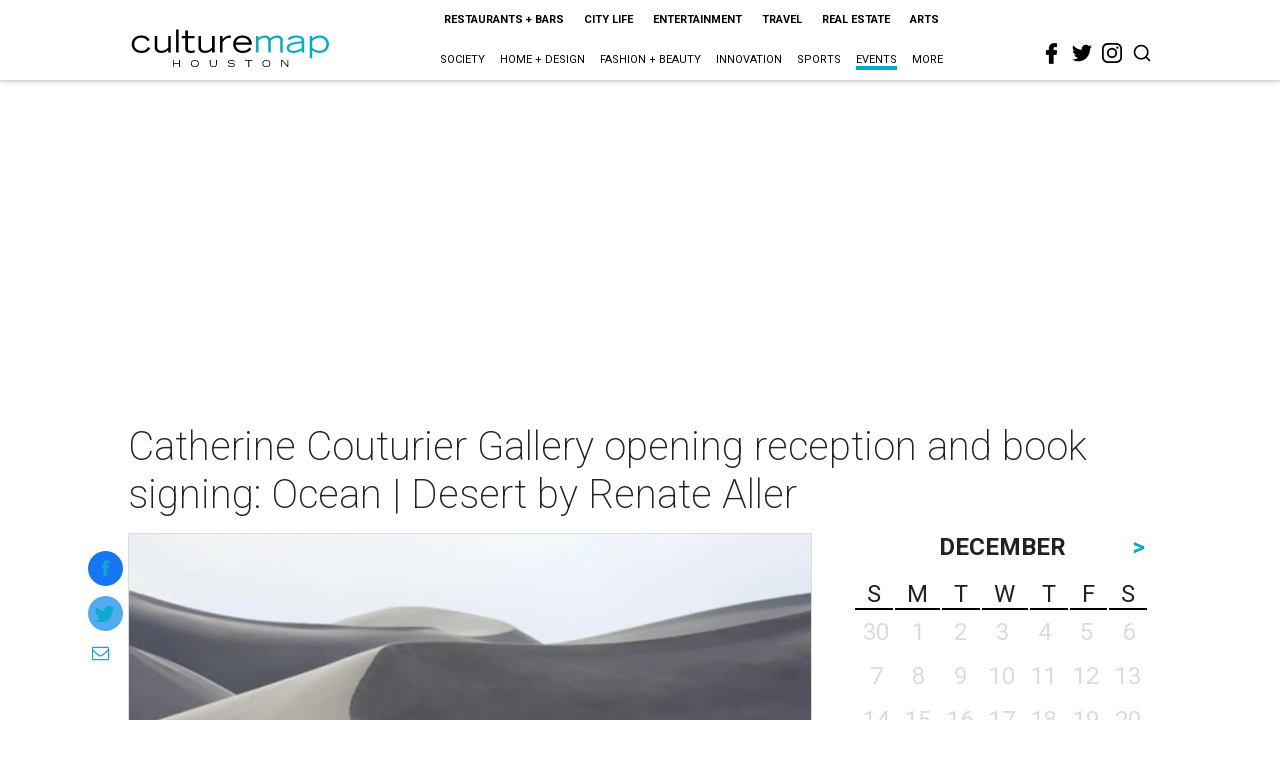

--- FILE ---
content_type: text/html; charset=utf-8
request_url: https://houston.culturemap.com/eventdetail/catherine-couturier-gallery-opening-reception-and-/
body_size: 46810
content:
<!DOCTYPE html><!-- Powered by RebelMouse. https://www.rebelmouse.com --><html lang="en"><head prefix="og: https://ogp.me/ns# article: https://ogp.me/ns/article#"><script type="application/ld+json">{"@context":"https://schema.org","@type":"NewsArticle","author":{"@type":"Person","description":"technical user","identifier":"22216678","image":{"@type":"ImageObject","url":"https://houston.culturemap.com/media-library/eyJhbGciOiJIUzI1NiIsInR5cCI6IkpXVCJ9.eyJpbWFnZSI6Imh0dHBzOi8vYXNzZXRzLnJibC5tcy8zMDE4Nzg1MS9vcmlnaW4ucG5nIiwiZXhwaXJlc19hdCI6MTgyNzk4MjI5OH0.G2hBtbm9dD0YktF5S4L96VlG4YiBPNgG1qzbVP4s3lE/image.png?width=210"},"name":"Jacob Swain","url":"https://houston.culturemap.com/u/jacobswain"},"dateModified":"2022-09-18T08:26:28Z","datePublished":"2014-10-25T23:00:00Z","description":"","headline":"Catherine Couturier Gallery opening reception and book signing: Ocean | Desert\nby Renate Aller","image":[{"@type":"ImageObject","height":600,"url":"https://houston.culturemap.com/media-library/catherine-couturier-gallery-opening-reception-and-book-signing-ocean-desert-by-renate-aller.jpg?id=31761207&width=1200&height=600&coordinates=0%2C82%2C0%2C82","width":1200},{"@type":"ImageObject","height":1200,"url":"https://houston.culturemap.com/media-library/catherine-couturier-gallery-opening-reception-and-book-signing-ocean-desert-by-renate-aller.jpg?id=31761207&width=1200&height=1200&coordinates=167%2C0%2C167%2C0","width":1200},{"@type":"ImageObject","height":1500,"url":"https://houston.culturemap.com/media-library/catherine-couturier-gallery-opening-reception-and-book-signing-ocean-desert-by-renate-aller.jpg?id=31761207&width=2000&height=1500&coordinates=56%2C0%2C56%2C0","width":2000},{"@type":"ImageObject","height":700,"url":"https://houston.culturemap.com/media-library/catherine-couturier-gallery-opening-reception-and-book-signing-ocean-desert-by-renate-aller.jpg?id=31761207&width=1245&height=700&coordinates=0%2C51%2C0%2C51","width":1245}],"keywords":["20141025","OCCURRENCE201410251800"],"mainEntityOfPage":{"@id":"https://houston.culturemap.com/eventdetail/catherine-couturier-gallery-opening-reception-and-/","@type":"WebPage"},"publisher":{"@type":"Organization","logo":{"@type":"ImageObject","url":"https://houston.culturemap.com/media-library/eyJhbGciOiJIUzI1NiIsInR5cCI6IkpXVCJ9.eyJpbWFnZSI6Imh0dHBzOi8vYXNzZXRzLnJibC5tcy8zMTczMjk3OC9vcmlnaW4ucG5nIiwiZXhwaXJlc19hdCI6MTgwODU3NTE0NX0.oyYryEao9LS0K8niv8bX0OEhwgMAE5xsoxsbKS8oUh4/image.png?width=210"},"name":"CultureMap Houston"},"thumbnailUrl":"https://houston.culturemap.com/media-library/catherine-couturier-gallery-opening-reception-and-book-signing-ocean-desert-by-renate-aller.jpg?id=31761207&amp;width=210","url":"https://houston.culturemap.com/eventdetail/catherine-couturier-gallery-opening-reception-and-/"}</script><meta charset="utf-8"/><link rel="preload" href="https://houston.culturemap.com/media-library/catherine-couturier-gallery-opening-reception-and-book-signing-ocean-desert-by-renate-aller.jpg?id=31761207&width=2000&height=1500&quality=50&coordinates=56%2C0%2C56%2C0" as="image" fetchpriority="high"/><link rel="canonical" href="https://houston.culturemap.com/eventdetail/catherine-couturier-gallery-opening-reception-and-/"/><meta property="fb:app_id" content="200167090048537"/><meta name="twitter:site" content="@CultureMap Houston"/><meta name="twitter:site:id" content="621318757"/><meta property="og:type" content="article"/><meta property="og:url" content="https://houston.culturemap.com/eventdetail/catherine-couturier-gallery-opening-reception-and-/"/><meta property="og:site_name" content="CultureMap Houston"/><meta property="og:image" content="https://houston.culturemap.com/media-library/catherine-couturier-gallery-opening-reception-and-book-signing-ocean-desert-by-renate-aller.jpg?id=31761207&width=1200&height=600&coordinates=0%2C82%2C0%2C82"/><meta property="og:image:width" content="1200"/><meta property="og:image:height" content="600"/><meta property="og:title" content="Catherine Couturier Gallery opening reception and book signing: Ocean | Desert
by Renate Aller"/><meta property="og:description" content=""/><meta name="description" content="Catherine Couturier Gallery opening reception and book signing: Ocean | Desert by Renate Aller"/><meta name="keywords" content="20141025, OCCURRENCE201410251800"/><meta name="referrer" content="always"/><meta name="twitter:card" content="summary_large_image"/><meta name="twitter:image" content="https://houston.culturemap.com/media-library/catherine-couturier-gallery-opening-reception-and-book-signing-ocean-desert-by-renate-aller.jpg?id=31761207&width=1200&height=600&coordinates=0%2C82%2C0%2C82"/><link rel="preconnect" href="https://assets.rebelmouse.io/" crossorigin="anonymous"/><link rel="preconnect" href="https://user-stats.rbl.ms/" crossorigin="anonymous"/><link rel="preconnect" href="https://pages-stats.rbl.ms/" crossorigin="anonymous"/><!--link rel="preload" href="https://static.rbl.ms/static/fonts/fontawesome/fontawesome-mini.woff" as="font" type="font/woff2" crossorigin--><script class="rm-i-script">window.REBELMOUSE_BOOTSTRAP_DATA = {"isUserLoggedIn": false, "site": {"id": 19034206, "isCommunitySite": false}, "runner": {"id": 19034206}, "post": {"id": 2658279644, "sections": [561922024], "shareUrl": "https%3A%2F%2Fhouston.culturemap.com%2Feventdetail%2Fcatherine-couturier-gallery-opening-reception-and-%2F", "status": 0, "tags": ["20141025", "OCCURRENCE201410251800"]}, "path": "/eventdetail/catherine-couturier-gallery-opening-reception-and-/", "pathParams": {}, "resourceId": "pp_2658279644", "fbId": "200167090048537", "fbAppVersion": "v2.5", "clientGaId": "UA-9940336-1", "messageBusUri": "wss://messages.rebelmouse.io", "section": {"id": null}, "tag": {"slug": null, "isSection": false}, "fullBootstrapUrl": "/res/bootstrap/data.js?site_id=19034206\u0026resource_id=pp_2658279644\u0026path_params=%7B%7D\u0026override_device=desktop\u0026post_id=2658279644", "whitelabel_menu": {}, "useRiver": false, "engine": {"recaptchaSiteKey": null, "lazyLoadShortcodeImages": true, "backButtonGoToPage": true, "changeParticleUrlScroll": false, "countKeepReadingAsPageview": true, "defaultVideoPlayer": "", "theoPlayerLibraryLocation": "", "trackPageViewOnParticleUrlScroll": false, "webVitalsSampleRate": 100, "overrideDevicePixelRatio": null, "image_quality_level": 50, "sendEventsToCurrentDomain": false, "enableLoggedOutUserTracking": false, "useSmartLinks2": true}};
    </script><script class="rm-i-script">window.REBELMOUSE_BASE_ASSETS_URL = "https://houston.culturemap.com/static/dist/social-ux/";
        window.REBELMOUSE_BASE_SSL_DOMAIN = "https://houston.culturemap.com";
        window.REBELMOUSE_TASKS_QUEUE = [];
        window.REBELMOUSE_LOW_TASKS_QUEUE = [];
        window.REBELMOUSE_LOWEST_TASKS_QUEUE = [];
        window.REBELMOUSE_ACTIVE_TASKS_QUEUE = [];
        window.REBELMOUSE_STDLIB = {};
        window.RM_OVERRIDES = {};
        window.RM_AD_LOADER = [];
    </script><script src="https://houston.culturemap.com/static/dist/social-ux/main.6bc7945fceb0d1ce31d3.bundle.mjs" class="rm-i-script" type="module" async="async" data-js-app="true" data-src-host="https://houston.culturemap.com" data-src-file="main.mjs"></script><script src="https://houston.culturemap.com/static/dist/social-ux/main.da8512cbfe75950eb816.bundle.js" class="rm-i-script" nomodule="nomodule" defer="defer" data-js-app="true" data-src-host="https://houston.culturemap.com" data-src-file="main.js"></script><script src="https://houston.culturemap.com/static/dist/social-ux/runtime.5f2854bedb02943ff2a5.bundle.mjs" class="rm-i-script" type="module" async="async" data-js-app="true" data-src-host="https://houston.culturemap.com" data-src-file="runtime.mjs"></script><script src="https://houston.culturemap.com/static/dist/social-ux/runtime.5fe7c9a46d72403f8fd3.bundle.js" class="rm-i-script" nomodule="nomodule" defer="defer" data-js-app="true" data-src-host="https://houston.culturemap.com" data-src-file="runtime.js"></script><!-- we collected enough need to fix it first before turn in back on--><!--script src="//cdn.ravenjs.com/3.16.0/raven.min.js" crossorigin="anonymous"></script--><!--script type="text/javascript">
        Raven.config('https://6b64f5cc8af542cbb920e0238864390a@sentry.io/147999').install();
    </script--><script class="rm-i-script">
        if ('serviceWorker' in navigator) {
          window.addEventListener('load', function() {
            navigator.serviceWorker.register('/sw.js').then(function(registration) {
              console.log('ServiceWorker registration successful with scope: ', registration.scope);
            }, function(err) {
              console.log('ServiceWorker registration failed: ', err);
            });
          });
        } else {
          console.log('ServiceWorker not enabled');
        }
    </script><script class="rm-i-script">
        // fallback error prone google tag setup
        var googletag = googletag || {};
        googletag.cmd = googletag.cmd || [];
    </script><meta http-equiv="X-UA-Compatible" content="IE=edge"/><link rel="alternate" type="application/rss+xml" title="CultureMap Houston" href="/feeds/eventdetail.rss"/><meta name="viewport" content="width=device-width,initial-scale=1,minimum-scale=1.0"/><!-- TODO: move the default value from here --><title>Catherine Couturier Gallery opening reception and book signing: Ocean | Desert by Renate Aller - CultureMap Houston</title><style class="rm-i-styles">
        article,aside,details,figcaption,figure,footer,header,hgroup,nav,section{display:block;}audio,canvas,video{display:inline-block;}audio:not([controls]){display:none;}[hidden]{display:none;}html{font-size:100%;-webkit-text-size-adjust:100%;-ms-text-size-adjust:100%;}body{margin:0;font-size:1em;line-height:1.4;}body,button,input,select,textarea{font-family:Tahoma,sans-serif;color:#5A5858;}::-moz-selection{background:#145A7C;color:#fff;text-shadow:none;}::selection{background:#145A7C;color:#fff;text-shadow:none;}:focus{outline:5px auto #2684b1;}a:hover,a:active{outline:0;}abbr[title]{border-bottom:1px dotted;}b,strong{font-weight:bold;}blockquote{margin:1em 40px;}dfn{font-style:italic;}hr{display:block;height:1px;border:0;border-top:1px solid #ccc;margin:1em 0;padding:0;}ins{background:#ff9;color:#000;text-decoration:none;}mark{background:#ff0;color:#000;font-style:italic;font-weight:bold;}pre,code,kbd,samp{font-family:monospace,serif;_font-family:'courier new',monospace;font-size:1em;}pre{white-space:pre;white-space:pre-wrap;word-wrap:break-word;}q{quotes:none;}q:before,q:after{content:"";content:none;}small{font-size:85%;}sub,sup{font-size:75%;line-height:0;position:relative;vertical-align:baseline;}sup{top:-0.5em;}sub{bottom:-0.25em;}ul,ol{margin:1em 0;padding:0 0 0 40px;}dd{margin:0 0 0 40px;}nav ul,nav ol{list-style:none;list-style-image:none;margin:0;padding:0;}img{border:0;-ms-interpolation-mode:bicubic;vertical-align:middle;}svg:not(:root){overflow:hidden;}figure{margin:0;}form{margin:0;}fieldset{border:0;margin:0;padding:0;}label{cursor:pointer;}legend{border:0;padding:0;}button,input{line-height:normal;}button,input[type="button"],input[type="reset"],input[type="submit"]{cursor:pointer;-webkit-appearance:button;}input[type="checkbox"],input[type="radio"]{box-sizing:border-box;padding:0;}input[type="search"]{-webkit-appearance:textfield;box-sizing:content-box;}input[type="search"]::-webkit-search-decoration{-webkit-appearance:none;}button::-moz-focus-inner,input::-moz-focus-inner{border:0;padding:0;}textarea{overflow:auto;vertical-align:top;resize:vertical;}input:invalid,textarea:invalid{background-color:#fccfcc;}table{border-collapse:collapse;border-spacing:0;}td{vertical-align:top;}.ir{display:block;border:0;text-indent:-999em;overflow:hidden;background-color:transparent;background-repeat:no-repeat;text-align:left;direction:ltr;}.ir br{display:none;}.hidden{display:none !important;visibility:hidden;}.visuallyhidden{border:0;clip:rect(0 0 0 0);height:1px;margin:-1px;overflow:hidden;padding:0;position:absolute;width:1px;}.visuallyhidden.focusable:active,.visuallyhidden.focusable:focus{clip:auto;height:auto;margin:0;overflow:visible;position:static;width:auto;}.invisible{visibility:hidden;}.clearfix:before,.clearfix:after{content:"";display:table;}.clearfix:after{clear:both;}.clearfix{zoom:1;}.zindex20{z-index:20;}.zindex30{z-index:30;}.zindex40{z-index:40;}.zindex50{z-index:50;}html{font-size:19pxpx;line-height:1.5;color:rgba(34, 34, 34, 1);font-weight:normal;}body,button,input,select,textarea{color:rgba(34, 34, 34, 1);}.col,body{font-size:1.6rem;line-height:1.5;}a{color:#0ea9cf;text-decoration:none;}a:hover{color:rgba(0, 0, 0, 1);text-decoration:none;}.with-primary-color{color:#0ea9cf;}.with-primary-color:hover{color:rgba(0, 0, 0, 1);}.js-tab,.js-keep-reading,.js-toggle{cursor:pointer;}.noselect{-webkit-touch-callout:none;-webkit-user-select:none;-khtml-user-select:none;-moz-user-select:none;-ms-user-select:none;user-select:none;}.tabs__tab{display:inline-block;padding:10px;}.tabs__tab-content{display:none;}.tabs__tab-content.active{display:block;}button:focus,input[type="text"],input[type="email"]{outline:0;}audio,canvas,iframe,img,svg,video{vertical-align:middle;max-width:100%;}textarea{resize:vertical;}.main{background-color:rgba(255, 255, 255, 1);position:relative;overflow:hidden;}.valign-wrapper{display:-webkit-flex;display:-ms-flexbox;display:flex;-webkit-align-items:center;-ms-flex-align:center;align-items:center;}.valign-wrapper .valign{display:block;}#notification{position:fixed;}.article-module__controls-placeholder{position:absolute;}.display-block{display:block;}.cover-all{position:absolute;width:100%;height:100%;}.full-width{width:100%;}.fa{font-family:FontAwesome,"fontawesome-mini" !important;}.fa.fa-instagram{font-size:1.15em;}.fa-googleplus:before{content:"\f0d5";}.post-partial,.overflow-visible{overflow:visible !important;}.attribute-data{margin:0 10px 10px 0;padding:5px 10px;background-color:#0ea9cf;color:white;border-radius:3px;margin-bottom:10px;display:inline-block;}.attribute-data[value=""]{display:none;}.badge{display:inline-block;overflow:hidden;}.badge-image{border-radius:100%;}.js-expandable.expanded .js-expand,.js-expandable:not(.expanded) .js-contract{display:none;}.js-scroll-trigger{display:block;width:100%;}.sticky-target:not(.legacy){position:fixed;opacity:0;top:0;will-change:transform;transform:translate3d(0px,0px,0px);}.sticky-target.legacy{position:relative;}.sticky-target.legacy.sticky-active{position:fixed;}.color-inherit:hover,.color-inherit{color:inherit;}.js-appear-on-expand{transition:all 350ms;height:0;overflow:hidden;opacity:0;}.content-container{display:none;}.expanded .content-container{display:block;}.expanded .js-appear-on-expand{opacity:1;height:auto;}.logged-out-user .js-appear-on-expand{height:0;opacity:0;}.h1,.h2{margin:0;padding:0;font-size:1em;font-weight:normal;}.lazyload-placeholder{display:none;position:absolute;text-align:center;background:rgba(0,0,0,0.1);top:0;bottom:0;left:0;right:0;}div[runner-lazy-loading] .lazyload-placeholder,iframe[runner-lazy-loading] + .lazyload-placeholder{display:block;}.abs-pos-center{position:absolute;top:0;bottom:0;left:0;right:0;margin:auto;}.relative{position:relative;}.runner-spinner{position:absolute;top:0;bottom:0;left:0;right:0;margin:auto;width:50px;}.runner-spinner:before{content:"";display:block;padding-top:100%;}.rm-non-critical-loaded .runner-spinner-circular{animation:rotate 2s linear infinite;height:100%;transform-origin:center center;width:100%;position:absolute;top:0;bottom:0;left:0;right:0;margin:auto;}.position-relative{position:relative;}.collection-button{display:inline-block;}.rm-non-critical-loaded .runner-spinner-path{stroke-dasharray:1,200;stroke-dashoffset:0;animation:dash 1.5s ease-in-out infinite,color 6s ease-in-out infinite;stroke-linecap:round;}.pagination-container .pagination-wrapper{display:flex;align-items:center;}.pagination-container .pagination-wrapper a{color:rgba(59,141,242,1);margin:0 5px;}@keyframes rotate{100%{transform:rotate(360deg);}}@keyframes dash{0%{stroke-dasharray:1,200;stroke-dashoffset:0;}50%{stroke-dasharray:89,200;stroke-dashoffset:-35px;}100%{stroke-dasharray:89,200;stroke-dashoffset:-124px;}}@keyframes color{100%,0%{stroke:rgba(255,255,255,1);}40%{stroke:rgba(255,255,255,0.6);}66%{stroke:rgba(255,255,255,0.9);}80%,90%{stroke:rgba(255,255,255,0.7);}}.js-section-loader-feature-container > .slick-list > .slick-track > .slick-slide:not(.slick-active){height:0;visibility:hidden;}.rebellt-item-media-container .instagram-media{margin-left:auto !important;margin-right:auto !important;}.js-hidden-panel{position:fixed;top:0;left:0;right:0;transition:all 300ms;z-index:10;}.js-hidden-panel.active{transform:translate3d(0,-100%,0);}.content{margin-left:auto;margin-right:auto;max-width:1100px;width:90%;}.ad-tag{text-align:center;}.ad-tag__inner{display:inline-block;}.content .ad-tag{margin-left:-5%;margin-right:-5%;}@media (min-width:768px){.content .ad-tag{margin-left:auto;margin-right:auto;}}.user-prefs{display:none;}.no-mb:not(:last-child){margin-bottom:0;}.no-mt:not(:first-child){margin-top:0;}.sm-mt-0:not(:empty):before,.sm-mt-1:not(:empty):before,.sm-mt-2:not(:empty):before,.sm-mb-0:not(:empty):after,.sm-mb-1:not(:empty):after,.sm-mb-2:not(:empty):after,.md-mt-0:not(:empty):before,.md-mt-1:not(:empty):before,.md-mt-2:not(:empty):before,.md-mb-0:not(:empty):after,.md-mb-1:not(:empty):after,.md-mb-2:not(:empty):after,.lg-mt-0:not(:empty):before,.lg-mt-1:not(:empty):before,.lg-mt-2:not(:empty):before,.lg-mb-0:not(:empty):after,.lg-mb-1:not(:empty):after,.lg-mb-2:not(:empty):after{content:'';display:block;overflow:hidden;}.sm-mt-0:not(:empty):before{margin-bottom:0;}.sm-mt-0 > *{margin-top:0;}.sm-mt-1:not(:empty):before{margin-bottom:-10px;}.sm-mt-1 > *{margin-top:10px;}.sm-mt-2:not(:empty):before{margin-bottom:-20px;}.sm-mt-2 > *{margin-top:20px;}.sm-mb-0:not(:empty):after{margin-top:0;}.sm-mb-0 > *{margin-bottom:0;}.sm-mb-1:not(:empty):after{margin-top:-10px;}.sm-mb-1 > *{margin-bottom:10px;}.sm-mb-2:not(:empty):after{margin-top:-20px;}.sm-mb-2 > *{margin-bottom:20px;}@media (min-width:768px){.md-mt-0:not(:empty):before{margin-bottom:0;}.md-mt-0 > *{margin-top:0;}.md-mt-1:not(:empty):before{margin-bottom:-10px;}.md-mt-1 > *{margin-top:10px;}.md-mt-2:not(:empty):before{margin-bottom:-20px;}.md-mt-2 > *{margin-top:20px;}.md-mb-0:not(:empty):after{margin-top:0;}.md-mb-0 > *{margin-bottom:0;}.md-mb-1:not(:empty):after{margin-top:-10px;}.md-mb-1 > *{margin-bottom:10px;}.md-mb-2:not(:empty):after{margin-top:-20px;}.md-mb-2 > *{margin-bottom:20px;}}@media (min-width:1024px){.lg-mt-0:not(:empty):before{margin-bottom:0;}.lg-mt-0 > *{margin-top:0;}.lg-mt-1:not(:empty):before{margin-bottom:-10px;}.lg-mt-1 > *{margin-top:10px;}.lg-mt-2:not(:empty):before{margin-bottom:-20px;}.lg-mt-2 > *{margin-top:20px;}.lg-mb-0:not(:empty):after{margin-top:0;}.lg-mb-0 > *{margin-bottom:0;}.lg-mb-1:not(:empty):after{margin-top:-10px;}.lg-mb-1 > *{margin-bottom:10px;}.lg-mb-2:not(:empty):after{margin-top:-20px;}.lg-mb-2 > *{margin-bottom:20px;}}.sm-cp-0{padding:0;}.sm-cp-1{padding:10px;}.sm-cp-2{padding:20px;}@media (min-width:768px){.md-cp-0{padding:0;}.md-cp-1{padding:10px;}.md-cp-2{padding:20px;}}@media (min-width:1024px){.lg-cp-0{padding:0;}.lg-cp-1{padding:10px;}.lg-cp-2{padding:20px;}}.mb-2 > *{margin-bottom:20px;}.mb-2 > :last-child{margin-bottom:0;}.v-sep > *{margin-bottom:20px;}@media (min-width:768px){.v-sep > *{margin-bottom:40px;}}.v-sep > *:last-child{margin-bottom:0;}@media only screen and (max-width:767px){.hide-mobile{display:none !important;}}@media only screen and (max-width:1023px){.hide-tablet-and-mobile{display:none !important;}}@media only screen and (min-width:768px){.hide-tablet-and-desktop{display:none !important;}}@media only screen and (min-width:768px) and (max-width:1023px){.hide-tablet{display:none !important;}}@media only screen and (min-width:1024px){.hide-desktop{display:none !important;}}.row.px10{margin-left:-10px;margin-right:-10px;}.row.px10 > .col{padding-left:10px;padding-right:10px;}.row.px20{margin-left:-20px;margin-right:-20px;}.row.px20 > .col{padding-left:20px;padding-right:20px;}.row{margin-left:auto;margin-right:auto;overflow:hidden;}.row:after{content:'';display:table;clear:both;}.row:not(:empty){margin-bottom:-20px;}.col{margin-bottom:20px;}@media (min-width:768px){.col{margin-bottom:40px;}.row:not(:empty){margin-bottom:-40px;}}.row .col{float:left;box-sizing:border-box;}.row .col.pull-right{float:right;}.row .col.s1{width:8.3333333333%;}.row .col.s2{width:16.6666666667%;}.row .col.s3{width:25%;}.row .col.s4{width:33.3333333333%;}.row .col.s5{width:41.6666666667%;}.row .col.s6{width:50%;}.row .col.s7{width:58.3333333333%;}.row .col.s8{width:66.6666666667%;}.row .col.s9{width:75%;}.row .col.s10{width:83.3333333333%;}.row .col.s11{width:91.6666666667%;}.row .col.s12{width:100%;}@media only screen and (min-width:768px){.row .col.m1{width:8.3333333333%;}.row .col.m2{width:16.6666666667%;}.row .col.m3{width:25%;}.row .col.m4{width:33.3333333333%;}.row .col.m5{width:41.6666666667%;}.row .col.m6{width:50%;}.row .col.m7{width:58.3333333333%;}.row .col.m8{width:66.6666666667%;}.row .col.m9{width:75%;}.row .col.m10{width:83.3333333333%;}.row .col.m11{width:91.6666666667%;}.row .col.m12{width:100%;}}@media only screen and (min-width:1024px){.row .col.l1{width:8.3333333333%;}.row .col.l2{width:16.6666666667%;}.row .col.l3{width:25%;}.row .col.l4{width:33.3333333333%;}.row .col.l5{width:41.6666666667%;}.row .col.l6{width:50%;}.row .col.l7{width:58.3333333333%;}.row .col.l8{width:66.6666666667%;}.row .col.l9{width:75%;}.row .col.l10{width:83.3333333333%;}.row .col.l11{width:91.6666666667%;}.row .col.l12{width:100%;}}.widget{position:relative;box-sizing:border-box;}.widget:hover .widget__headline a{color:rgba(0, 0, 0, 1);}.widget__headline{color:rgba(34, 34, 34, 1);cursor:pointer;}.widget__headline-text{font-family:inherit;color:inherit;word-break:break-word;}.widget__section-text{display:block;}.image,.widget__image{background-position:center;background-repeat:no-repeat;background-size:cover;display:block;z-index:0;}.widget__play{position:absolute;width:100%;height:100%;text-align:center;}.rm-widget-image-holder{position:relative;}.rm-video-holder{position:absolute;width:100%;height:100%;top:0;left:0;}.rm-zindex-hidden{display:none;z-index:-1;}.rm-widget-image-holder .widget__play{top:0;left:0;}.image.no-image{background-color:#e4e4e4;}.widget__video{position:relative;}.widget__video .rm-scrop-spacer{padding-bottom:56.25%;}.widget__video.rm-video-tiktok{max-width:605px;}.widget__video video,.widget__video iframe{position:absolute;top:0;left:0;height:100%;}.widget__product-vendor{font-size:1.5em;line-height:1.5;margin:25px 0;}.widget__product-buy-link{margin:15px 0;}.widget__product-buy-link-btn{background-color:#000;color:#fff;display:inline-block;font-size:1.6rem;line-height:1em;padding:1.25rem;font-weight:700;}.widget__product-buy-btn:hover{color:#fff;}.widget__product-price{font-size:1.5em;line-height:1.5;margin:25px 0;}.widget__product-compare-at-price{text-decoration:line-through;}.rebellt-item.is--mobile,.rebellt-item.is--tablet{margin-bottom:0.85em;}.rebellt-item.show_columns_on_mobile.col2,.rebellt-item.show_columns_on_mobile.col3{display:inline-block;vertical-align:top;}.rebellt-item.show_columns_on_mobile.col2{width:48%;}.rebellt-item.show_columns_on_mobile.col3{width:32%;}@media only screen and (min-width:768px){.rebellt-item.col2:not(.show_columns_on_mobile),.rebellt-item.col3:not(.show_columns_on_mobile){display:inline-block;vertical-align:top;}.rebellt-item.col2:not(.show_columns_on_mobile){width:48%;}.rebellt-item.col3:not(.show_columns_on_mobile){width:32%;}}.rebellt-item.parallax{background-size:cover;background-attachment:fixed;position:relative;left:calc(-50vw + 50%);width:100vw;min-height:100vh;padding:0 20%;box-sizing:border-box;max-width:inherit;text-align:center;z-index:3;}.rebellt-item.parallax.is--mobile{background-position:center;margin-bottom:0;padding:0 15%;}.rebellt-item.parallax.has-description:before,.rebellt-item.parallax.has-description:after{content:"";display:block;padding-bottom:100%;}.rebellt-item.parallax.has-description.is--mobile:before,.rebellt-item.parallax.has-description.is--mobile:after{padding-bottom:90vh;}.rebellt-item.parallax h3,.rebellt-item.parallax p{color:white;text-shadow:1px 0 #000;}.rebellt-item.parallax.is--mobile p{font-size:18px;font-weight:400;}.rebellt-ecommerce h3{font-size:1.8em;margin-bottom:15px;}.rebellt-ecommerce--vendor{font-size:1.5em;line-height:1.5;margin:25px 0;}.rebellt-ecommerce--price{font-size:1.5em;line-height:1.5;margin:25px 0;}.rebellt-ecommerce--compare-at-price{text-decoration:line-through;}.rebellt-ecommerce--buy{margin:15px 0;}.rebellt-ecommerce--btn{background-color:#000;color:#fff;display:inline-block;font-size:1.6rem;line-height:1em;padding:1.25rem;font-weight:700;}.rebellt-ecommerce--btn:hover{color:#fff;}.rebelbar.skin-simple{height:50px;line-height:50px;color:rgba(34, 34, 34, 1);font-size:1.2rem;border-left:none;border-right:none;background-color:#fff;}.rebelbar.skin-simple .rebelbar__inner{position:relative;height:100%;margin:0 auto;padding:0 20px;max-width:1300px;}.rebelbar.skin-simple .logo{float:left;}.rebelbar.skin-simple .logo__image{max-height:50px;max-width:190px;}.rebelbar--fake.skin-simple{position:relative;border-color:#fff;}.rebelbar--fixed.skin-simple{position:absolute;width:100%;z-index:3;}.with-fixed-header .rebelbar--fixed.skin-simple{position:fixed;top:0;}.rebelbar.skin-simple .rebelbar__menu-toggle{position:relative;cursor:pointer;float:left;text-align:center;font-size:0;width:50px;margin-left:-15px;height:100%;color:rgba(34, 34, 34, 1);}.rebelbar.skin-simple i{vertical-align:middle;display:inline-block;font-size:20px;}.rebelbar.skin-simple .rebelbar__menu-toggle:hover{color:rgba(0, 0, 0, 1);}.rebelbar.skin-simple .rebelbar__section-links{display:none;padding:0 100px 0 40px;overflow:hidden;height:100%;}.rebelbar.skin-simple .rebelbar__section-list{margin:0 -15px;height:100%;}.rebelbar.skin-simple .rebelbar__section-links li{display:inline-block;padding:0 15px;text-align:left;}.rebelbar.skin-simple .rebelbar__section-link{color:rgba(34, 34, 34, 1);display:block;font-size:1.8rem;font-weight:400;text-decoration:none;}.rebelbar.skin-simple .rebelbar__section-link:hover{color:rgba(0, 0, 0, 1);}.rebelbar.skin-simple .rebelbar__sharebar.sharebar{display:none;}.rebelbar.skin-simple .rebelbar__section-list.js--active .rebelbar__more-sections-button{visibility:visible;}.rebelbar.skin-simple .rebelbar__more-sections-button{cursor:pointer;visibility:hidden;}.rebelbar.skin-simple #rebelbar__more-sections{visibility:hidden;position:fixed;line-height:70px;left:0;width:100%;background-color:#1f1f1f;}.rebelbar.skin-simple #rebelbar__more-sections a{color:white;}.rebelbar.skin-simple #rebelbar__more-sections.opened{visibility:visible;}@media only screen and (min-width:768px){.rebelbar.skin-simple .rebelbar__menu-toggle{margin-right:15px;}.rebelbar.skin-simple{height:100px;line-height:100px;font-weight:700;}.rebelbar.skin-simple .logo__image{max-width:350px;max-height:100px;}.rebelbar.skin-simple .rebelbar__inner{padding:0 40px;}.rebelbar.skin-simple .rebelbar__sharebar.sharebar{float:left;margin-top:20px;margin-bottom:20px;padding-left:40px;}}@media (min-width:960px){.rebelbar.skin-simple .rebelbar__section-links{display:block;}.with-floating-shares .rebelbar.skin-simple .search-form{display:none;}.with-floating-shares .rebelbar.skin-simple .rebelbar__sharebar.sharebar{display:block;}.with-floating-shares .rebelbar.skin-simple .rebelbar__section-links{display:none;}}.menu-global{display:none;width:100%;position:fixed;z-index:3;color:white;background-color:#1a1a1a;height:100%;font-size:1.8rem;overflow-y:auto;overflow-x:hidden;line-height:1.6em;}@media (min-width:768px){.menu-global{display:block;max-width:320px;top:0;-webkit-transform:translate(-320px,0);transform:translate(-320px,0);transform:translate3d(-320px,0,0);}.menu-global,.all-content-wrapper{transition:transform .2s cubic-bezier(.2,.3,.25,.9);}}.menu-overlay{position:fixed;top:-100%;left:0;height:0;width:100%;cursor:pointer;visibility:hidden;opacity:0;transition:opacity 200ms;}.menu-opened .menu-overlay{visibility:visible;height:100%;z-index:1;opacity:1;top:0;}@media only screen and (min-width:768px){.menu-opened .menu-overlay{z-index:10;background:rgba(255,255,255,.6);}}@media (min-width:960px){.logged-out-user .rebelbar.skin-simple .menu-overlay{display:none;}}@media (min-width:600px){.rm-resized-container-5{width:5%;}.rm-resized-container-10{width:10%;}.rm-resized-container-15{width:15%;}.rm-resized-container-20{width:20%;}.rm-resized-container-25{width:25%;}.rm-resized-container-30{width:30%;}.rm-resized-container-35{width:35%;}.rm-resized-container-40{width:40%;}.rm-resized-container-45{width:45%;}.rm-resized-container-50{width:50%;}.rm-resized-container-55{width:55%;}.rm-resized-container-60{width:60%;}.rm-resized-container-65{width:65%;}.rm-resized-container-70{width:70%;}.rm-resized-container-75{width:75%;}.rm-resized-container-80{width:80%;}.rm-resized-container-85{width:85%;}.rm-resized-container-90{width:90%;}.rm-resized-container-95{width:95%;}.rm-resized-container-100{width:100%;}}.rm-embed-container{position:relative;}.rm-embed-container.rm-embed-instagram{max-width:540px;}.rm-embed-container.rm-embed-tiktok{max-width:572px;min-height:721px;}.rm-embed-container.rm-embed-tiktok blockquote,.rm-embed-twitter blockquote{all:revert;}.rm-embed-container.rm-embed-tiktok blockquote{margin-left:0;margin-right:0;position:relative;}.rm-embed-container.rm-embed-tiktok blockquote,.rm-embed-container.rm-embed-tiktok blockquote > iframe,.rm-embed-container.rm-embed-tiktok blockquote > section{width:100%;min-height:721px;display:block;}.rm-embed-container.rm-embed-tiktok blockquote > section{position:absolute;top:0;left:0;right:0;bottom:0;display:flex;align-items:center;justify-content:center;flex-direction:column;text-align:center;}.rm-embed-container.rm-embed-tiktok blockquote > section:before{content:"";display:block;width:100%;height:300px;border-radius:8px;}.rm-embed-container > .rm-embed,.rm-embed-container > .rm-embed-holder{position:absolute;top:0;left:0;}.rm-embed-holder{display:block;height:100%;width:100%;display:flex;align-items:center;}.rm-embed-container > .rm-embed-spacer{display:block;}.rm-embed-twitter{max-width:550px;margin-top:10px;margin-bottom:10px;}.rm-embed-twitter blockquote{position:relative;height:100%;width:100%;flex-direction:column;display:flex;align-items:center;justify-content:center;flex-direction:column;text-align:center;}.rm-embed-twitter:not(.rm-off) .twitter-tweet{margin:0 !important;}.logo__image,.image-element__img,.rm-lazyloadable-image{max-width:100%;height:auto;}.logo__image,.image-element__img{width:auto;}@media (max-width:768px){.rm-embed-spacer.rm-embed-spacer-desktop{display:none;}}@media (min-width:768px){.rm-embed-spacer.rm-embed-spacer-mobile{display:none;}}.sharebar{margin:0 -4px;padding:0;font-size:0;line-height:0;}.sharebar a{color:#fff;}.sharebar a:hover{text-decoration:none;color:#fff;}.sharebar .share,.sharebar .share-plus{display:inline-block;margin:0 4px;font-size:14px;font-weight:400;padding:0 10px;width:20px;min-width:20px;height:40px;line-height:38px;text-align:center;vertical-align:middle;border-radius:2px;}.sharebar .share-plus i,.sharebar .share i{display:inline-block;vertical-align:middle;}.sharebar .hide-button{display:none;}.sharebar.enable-panel .hide-button{display:inline-block;}.sharebar.enable-panel .share-plus{display:none;}.sharebar.with-first-button-caption:not(.enable-panel) .share:first-child{width:68px;}.sharebar.with-first-button-caption:not(.enable-panel) .share:first-child:after{content:'Share';padding-left:5px;vertical-align:middle;}.sharebar--fixed{display:none;position:fixed;bottom:0;z-index:1;text-align:center;width:100%;left:0;margin:20px auto;}.with-floating-shares .sharebar--fixed{display:block;}.sharebar.fly_shared:not(.enable-panel) .share:nth-child(5){display:none;}.share-media-panel .share-media-panel-pinit{position:absolute;right:0;bottom:0;background-color:transparent;}.share-media-panel-pinit_share{background-image:url('/static/img/whitelabel/runner/spritesheets/pin-it-sprite.png');background-color:#BD081C;background-position:-1px -17px;border-radius:4px;float:right;height:34px;margin:7px;width:60px;background-size:194px auto;}.share-media-panel-pinit_share:hover{opacity:.9;}@media (min-width:768px){.sharebar .share-plus .fa,.sharebar .share .fa{font-size:22px;}.sharebar .share,.sharebar .share-plus{padding:0 15px;width:30px;min-width:30px;height:60px;line-height:60px;margin:0 4px;font-size:16px;}.sharebar.with-first-button-caption:not(.enable-panel) .share:first-child{width:180px;}.sharebar.with-first-button-caption:not(.enable-panel) .share:first-child:after{content:'Share this story';padding-left:10px;vertical-align:middle;text-transform:uppercase;}.share-media-panel-pinit_share{background-position:-60px -23px;height:45px;margin:10px;width:80px;}}.action-btn{display:block;font-size:1.6rem;color:#0ea9cf;cursor:pointer;border:2px solid #0ea9cf;border-color:#0ea9cf;border-radius:2px;line-height:1em;padding:1.6rem;font-weight:700;text-align:center;}.action-btn:hover{color:rgba(0, 0, 0, 1);border:2px solid rgba(0, 0, 0, 1);border-color:rgba(0, 0, 0, 1);}.section-headline__text{font-size:3rem;font-weight:700;line-height:1;}.section-headline__text{color:rgba(34, 34, 34, 1);}@media (min-width:768px){.section-headline__text{font-size:3.6rem;}.content__main .section-headline__text{margin-top:-.3rem;margin-bottom:2rem;}}.module-headline__text{font-size:3rem;font-weight:700;color:#808080;}@media (min-width:768px){.module-headline__text{font-size:3.6rem;}}.search-form{position:absolute;top:0;right:20px;z-index:1;}.search-form__text-input{display:none;height:42px;font-size:1.3rem;background-color:#f4f4f4;border:none;color:#8f8f8f;text-indent:10px;padding:0;width:220px;position:absolute;right:-10px;top:0;bottom:0;margin:auto;}.search-form .search-form__submit{display:none;position:relative;border:none;bottom:2px;background-color:transparent;}.search-form__text-input:focus,.search-form__submit:focus{border:0 none;-webkit-box-shadow:none;-moz-box-shadow:none;box-shadow:none;outline:0 none;}.show-search .search-form__close{position:absolute;display:block;top:0;bottom:0;margin:auto;height:1rem;right:-28px;}.search-form__open{vertical-align:middle;bottom:2px;display:inline-block;position:relative;color:rgba(34, 34, 34, 1);font-size:1.9rem;}.show-search .search-form__text-input{display:block;}.show-search .search-form__submit{display:inline-block;vertical-align:middle;padding:0;color:rgba(34, 34, 34, 1);font-size:1.9rem;}.search-form__close,.show-search .search-form__open{display:none;}.quick-search{display:block;border-bottom:1px solid #d2d2d2;padding:24px 0 28px;margin-bottom:20px;position:relative;}.quick-search__submit{background-color:transparent;border:0;padding:0;margin:0;position:absolute;zoom:.75;color:#000;}.quick-search__input{background-color:transparent;border:0;padding:0;font-size:1.5rem;font-weight:700;line-height:3em;padding-left:40px;width:100%;box-sizing:border-box;}@media (min-width:768px){.search-form{right:40px;}.quick-search{margin-bottom:40px;padding:0 0 20px;}.quick-search__submit{zoom:1;}.quick-search__input{line-height:2.2em;padding-left:60px;}}.search-widget{position:relative;}.search-widget__input,.search-widget__submit{border:none;padding:0;margin:0;color:rgba(34, 34, 34, 1);background:transparent;font-size:inherit;line-height:inherit;}.social-links__link{display:inline-block;padding:12px;line-height:0;width:25px;height:25px;border-radius:50%;margin:0 6px;font-size:1.5em;text-align:center;position:relative;vertical-align:middle;color:white;}.social-links__link:hover{color:white;}.social-links__link > span{position:absolute;top:0;left:0;right:0;bottom:0;margin:auto;height:1em;}.article__body{}.body-description .horizontal-rule{border-top:2px solid #eee;}.article-content blockquote{border-left:5px solid #0ea9cf;border-left-color:#0ea9cf;color:#656565;padding:0 0 0 25px;margin:1em 0 1em 25px;}.article__splash-custom{position:relative;}.body hr{display:none;}.article-content .media-caption{color:#9a9a9a;font-size:1.4rem;line-height:2;}.giphy-image{margin-bottom:0;}.article-body a{word-wrap:break-word;}.article-content .giphy-image__credits-wrapper{margin:0;}.article-content .giphy-image__credits{color:#000;font-size:1rem;}.article-content .image-media,.article-content .giphy-image .media-photo-credit{display:block;}.tags{color:#0ea9cf;margin:0 -5px;}.tags__item{margin:5px;display:inline-block;}.tags .tags__item{line-height:1;}.slideshow .carousel-control{overflow:hidden;}.shortcode-media .media-caption,.shortcode-media .media-photo-credit{display:block;}@media (min-width:768px){.tags{margin:0 -10px;}.tags__item{margin:10px;}.article-content__comments-wrapper{border-bottom:1px solid #d2d2d2;margin-bottom:20px;padding-bottom:40px;}}.subscription-widget{background:#0ea9cf;padding:30px;}.subscription-widget .module-headline__text{text-align:center;font-size:2rem;font-weight:400;color:#fff;}.subscription-widget .social-links{margin-left:-10px;margin-right:-10px;text-align:center;font-size:0;}.subscription-widget .social-links__link{display:inline-block;vertical-align:middle;width:39px;height:39px;color:#fff;box-sizing:border-box;border-radius:50%;font-size:20px;margin:0 5px;line-height:35px;background:transparent;border:2px solid #fff;border-color:#fff;}.subscription-widget .social-links__link:hover{color:rgba(0, 0, 0, 1);border-color:rgba(0, 0, 0, 1);background:transparent;}.subscription-widget .social-links__link .fa-instagram{margin:5px 0 0 1px;}.subscription-widget__site-links{margin:30px -5px;text-align:center;font-size:.8em;}.subscription-widget__site-link{padding:0 5px;color:inherit;}.newsletter-element__form{text-align:center;position:relative;max-width:500px;margin-left:auto;margin-right:auto;}.newsletter-element__submit,.newsletter-element__input{border:0;padding:10px;font-size:1.6rem;font-weight:500;height:40px;line-height:20px;margin:0;}.newsletter-element__submit{background:#808080;color:#fff;position:absolute;top:0;right:0;}.newsletter-element__submit:hover{opacity:.9;}.newsletter-element__input{background:#f4f4f4;width:100%;color:#8f8f8f;padding-right:96px;box-sizing:border-box;}.gdpr-cookie-wrapper{position:relative;left:0;right:0;padding:.5em;box-sizing:border-box;}.gdpr-cookie-controls{text-align:right;}.runner-authors-list{margin-top:0;margin-bottom:0;padding-left:0;list-style-type:none;}.runner-authors-author-wrapper{display:flex;flex-direction:row;flex-wrap:nowrap;justify-content:flex-start;align-items:stretch;align-content:stretch;}.runner-authors-avatar-thumb{display:inline-block;border-radius:100%;width:55px;height:55px;background-repeat:no-repeat;background-position:center;background-size:cover;overflow:hidden;}.runner-authors-avatar-thumb img{width:100%;height:100%;display:block;object-fit:cover;border-radius:100%;}.runner-authors-avatar-fallback{display:flex;align-items:center;justify-content:center;width:100%;height:100%;font-size:12px;line-height:1.1;text-align:center;padding:4px;background:#e0e0e0;color:#555;font-weight:600;text-transform:uppercase;border-radius:100%;overflow:hidden;}.runner-authors-author-info{width:calc(100% - 55px);}.runner-author-name-container{padding:0 6px;}.rm-breadcrumb__list{margin:0;padding:0;}.rm-breadcrumb__item{list-style-type:none;display:inline;}.rm-breadcrumb__item:last-child .rm-breadcrumb__separator{display:none;}.rm-breadcrumb__item:last-child .rm-breadcrumb__link,.rm-breadcrumb__link.disabled{pointer-events:none;color:inherit;}.social-tab-i .share-fb:after,.social-tab-i .share-tw:after{content:none;}.share-buttons .social-tab-i a{margin-right:0;}.share-buttons .social-tab-i li{line-height:1px;float:left;}.share-buttons .social-tab-i ul{margin:0;padding:0;list-style:none;}.share-tab-img{max-width:100%;padding:0;margin:0;position:relative;overflow:hidden;display:inline-block;}.share-buttons .social-tab-i{position:absolute;bottom:0;right:0;margin:0;padding:0;z-index:1;list-style-type:none;}.close-share-mobile,.show-share-mobile{background-color:rgba(0,0,0,.75);}.share-buttons .social-tab-i.show-mobile-share-bar .close-share-mobile,.share-buttons .social-tab-i .show-share-mobile,.share-buttons .social-tab-i .share{width:30px;height:30px;line-height:27px;padding:0;text-align:center;display:inline-block;vertical-align:middle;}.share-buttons .social-tab-i.show-mobile-share-bar .show-share-mobile,.share-buttons .social-tab-i .close-share-mobile{display:none;}.share-buttons .social-tab-i .icons-share{vertical-align:middle;display:inline-block;font:normal normal normal 14px/1 FontAwesome;color:white;}.social-tab-i .icons-share.fb:before{content:'\f09a';}.social-tab-i .icons-share.tw:before{content:'\f099';}.social-tab-i .icons-share.pt:before{content:'\f231';}.social-tab-i .icons-share.tl:before{content:'\f173';}.social-tab-i .icons-share.em:before{content:'\f0e0';}.social-tab-i .icons-share.sprite-shares-close:before{content:'\f00d';}.social-tab-i .icons-share.sprite-shares-share:before{content:'\f1e0';}@media only screen and (max-width:768px){.share-tab-img .social-tab-i{display:block;}.share-buttons .social-tab-i .share{display:none;}.share-buttons .social-tab-i.show-mobile-share-bar .share{display:block;}.social-tab-i li{float:left;}}@media only screen and (min-width:769px){.social-tab-i .close-share-mobile,.social-tab-i .show-share-mobile{display:none !important;}.share-tab-img .social-tab-i{display:none;}.share-tab-img:hover .social-tab-i{display:block;}.share-buttons .social-tab-i .share{width:51px;height:51px;line-height:47px;}.share-buttons .social-tab-i{margin:5px 0 0 5px;top:0;left:0;bottom:auto;right:auto;display:none;}.share-buttons .social-tab-i .share{display:block;}}.accesibility-hidden{border:0;clip:rect(1px 1px 1px 1px);clip:rect(1px,1px,1px,1px);height:1px;margin:-1px;overflow:hidden;padding:0;position:absolute;width:1px;background:#000;color:#fff;}body:not(.rm-non-critical-loaded) .follow-button{display:none;}.posts-custom .posts-wrapper:after{content:"";display:block;margin-bottom:-20px;}.posts-custom .widget{margin-bottom:20px;width:100%;}.posts-custom .widget__headline,.posts-custom .social-date{display:block;}.posts-custom .social-date{color:#a4a2a0;font-size:1.4rem;}.posts-custom[data-attr-layout_headline] .widget{vertical-align:top;}.posts-custom[data-attr-layout_headline="top"] .widget{vertical-align:bottom;}.posts-custom .posts-wrapper{margin-left:0;margin-right:0;font-size:0;line-height:0;}.posts-custom .widget{display:inline-block;}.posts-custom article{margin:0;box-sizing:border-box;font-size:1.6rem;line-height:1.5;}.posts-custom[data-attr-layout_columns="2"] article,.posts-custom[data-attr-layout_columns="3"] article,.posts-custom[data-attr-layout_columns="4"] article{margin:0 10px;}.posts-custom[data-attr-layout_columns="2"] .posts-wrapper,.posts-custom[data-attr-layout_columns="3"] .posts-wrapper,.posts-custom[data-attr-layout_columns="4"] .posts-wrapper{margin-left:-10px;margin-right:-10px;}@media (min-width:768px){.posts-custom[data-attr-layout_columns="2"] .widget{width:50%;}.posts-custom[data-attr-layout_columns="3"] .widget{width:33.3333%;}.posts-custom[data-attr-layout_columns="4"] .widget{width:25%;}}.posts-custom .widget__headline{font-size:1em;font-weight:700;word-wrap:break-word;}.posts-custom .widget__section{display:block;}.posts-custom .widget__head{position:relative;}.posts-custom .widget__head .widget__body{position:absolute;padding:5%;bottom:0;left:0;box-sizing:border-box;width:100%;background:rgba(0,0,0,0.4);background:linear-gradient(transparent 5%,rgba(0,0,0,0.5));}.posts-custom .widget__head .social-author__name,.posts-custom .widget__head .main-author__name,.posts-custom .widget__head .social-author__social-name,.posts-custom .widget__head .main-author__social-name,.posts-custom .widget__head .widget__headline,.posts-custom .widget__head .widget__subheadline{color:white;}.posts-custom .widget__subheadline *{display:inline;}.posts-custom .main-author__avatar,.posts-custom .social-author__avatar{float:left;border-radius:50%;margin-right:8px;height:30px;width:30px;min-width:30px;overflow:hidden;position:relative;}.posts-custom .main-author__name,.posts-custom .social-author__name{color:#1f1f1f;font-size:1.4rem;font-weight:700;line-height:1.5;display:inline;overflow:hidden;text-overflow:ellipsis;white-space:nowrap;position:relative;}.posts-custom .main-author__social-name,.posts-custom .social-author__social-name{color:#757575;display:block;font-size:1.2rem;line-height:0.8em;}.posts-custom .main-author__name:hover,.posts-custom .social-author__name:hover,.posts-custom .main-author__social-name:hover,.posts-custom .social-author__social-name:hover{color:rgba(0, 0, 0, 1);}.posts-custom[data-attr-layout_carousel] .posts-wrapper:after{margin-bottom:0 !important;}.posts-custom[data-attr-layout_carousel] .widget{margin-bottom:0 !important;}.posts-custom[data-attr-layout_carousel][data-attr-layout_columns="1"] .posts-wrapper:not(.slick-initialized) .widget:not(:first-child),.posts-custom[data-attr-layout_carousel]:not([data-attr-layout_columns="1"]) .posts-wrapper:not(.slick-initialized){display:none !important;}.posts-custom .slick-arrow{position:absolute;top:0;bottom:0;width:7%;max-width:60px;min-width:45px;min-height:60px;height:15%;color:white;border:0;margin:auto 10px;background:#0ea9cf;z-index:1;cursor:pointer;font-size:1.6rem;line-height:1;opacity:0.9;}.posts-custom .slick-prev{left:0;}.posts-custom .slick-next{right:0;}.posts-custom .slick-arrow:before{position:absolute;left:0;right:0;width:13px;bottom:0;top:0;margin:auto;height:16px;}.posts-custom .slick-arrow:hover{background:rgba(0, 0, 0, 1);opacity:1;}.posts-custom .slick-dots{display:block;padding:10px;box-sizing:border-box;text-align:center;margin:0 -5px;}.posts-custom .slick-dots li{display:inline-block;margin:0 5px;}.posts-custom .slick-dots button{font-size:0;width:10px;height:10px;display:inline-block;line-height:0;border:0;background:#0ea9cf;border-radius:7px;padding:0;margin:0;vertical-align:middle;outline:none;}.posts-custom .slick-dots .slick-active button,.posts-custom .slick-dots button:hover{background:rgba(0, 0, 0, 1);}.posts-custom hr{display:none;}.posts-custom{}.posts-custom blockquote{border-left:5px solid #0ea9cf;border-left-color:#0ea9cf;color:#656565;padding:0 0 0 25px;margin:1em 0 1em 25px;}.posts-custom .media-caption{color:#9a9a9a;font-size:1.4rem;line-height:2;}.posts-custom a{word-wrap:break-word;}.posts-custom .giphy-image__credits-wrapper{margin:0;}.posts-custom .giphy-image__credits{color:#000;font-size:1rem;}.posts-custom .body .image-media,.posts-custom .body .giphy-image .media-photo-credit{display:block;}.posts-custom .widget__shares.enable-panel .share-plus,.posts-custom .widget__shares:not(.enable-panel) .hide-button{display:none;}.posts-custom .widget__shares{margin-left:-10px;margin-right:-10px;font-size:0;}.posts-custom .widget__shares .share{display:inline-block;padding:5px;line-height:0;width:25px;height:25px;border-radius:50%;margin:0 10px;font-size:1.5rem;text-align:center;position:relative;vertical-align:middle;color:white;}.posts-custom .widget__shares .share:hover{color:white;}.posts-custom .widget__shares i{position:absolute;top:0;left:0;right:0;bottom:0;margin:auto;height:1em;}.infinite-scroll-wrapper:not(.rm-loading){width:1px;height:1px;}.infinite-scroll-wrapper.rm-loading{width:1px;}.rm-loadmore-placeholder.rm-loading{display:block;width:100%;}.widget__shares button.share,.social-tab-buttons button.share{box-sizing:content-box;}.social-tab-buttons button.share{border:none;}.post-splash-custom,.post-splash-custom .widget__head{position:relative;}.post-splash-custom .widget__head .widget__body{position:absolute;padding:5%;bottom:0;left:0;box-sizing:border-box;width:100%;background:rgba(0,0,0,0.4);background:-webkit-linear-gradient( transparent 5%,rgba(0,0,0,0.5) );background:-o-linear-gradient(transparent 5%,rgba(0,0,0,0.5));background:-moz-linear-gradient( transparent 5%,rgba(0,0,0,0.5) );background:linear-gradient(transparent 5%,rgba(0,0,0,0.5));}.post-splash-custom .headline{font-size:2rem;font-weight:700;position:relative;}.post-splash-custom .post-controls{position:absolute;top:0;left:0;z-index:2;}.post-splash-custom hr{display:none;}.post-splash-custom .widget__section{display:block;}.post-splash-custom .post-date{display:block;}.post-splash-custom .photo-credit p,.post-splash-custom .photo-credit a{font-size:1.1rem;margin:0;}.post-splash-custom .widget__subheadline *{display:inline;}.post-splash-custom .widget__image .headline,.post-splash-custom .widget__image .photo-credit,.post-splash-custom .widget__image .photo-credit p,.post-splash-custom .widget__image .photo-credit a,.post-splash-custom .widget__image .post-date{color:#fff;}@media (min-width:768px){.post-splash-custom .headline{font-size:3.6rem;}}.post-splash-custom .widget__shares.enable-panel .share-plus,.post-splash-custom .widget__shares:not(.enable-panel) .hide-button{display:none;}.post-splash-custom .widget__shares{margin-left:-10px;margin-right:-10px;font-size:0;}.post-splash-custom .widget__shares .share{display:inline-block;padding:5px;line-height:0;width:25px;height:25px;border-radius:50%;margin:0 10px;font-size:1.5rem;text-align:center;position:relative;vertical-align:middle;color:white;}.post-splash-custom .widget__shares .share:hover{color:white;}.post-splash-custom .widget__shares i{position:absolute;top:0;left:0;right:0;bottom:0;margin:auto;height:1em;}.post-authors{font-size:1.1em;line-height:1;padding-bottom:20px;margin-bottom:20px;color:#9a9a9a;border-bottom:1px solid #d2d2d2;}.post-authors__name,.post-authors__date{display:inline-block;vertical-align:middle;}.post-authors__name{font-weight:600;}.post-authors__date{margin-left:7px;}.post-authors__fb-like{float:right;overflow:hidden;}.post-authors__fb-like[fb-xfbml-state='rendered']:before{content:'Like us on Facebook';line-height:20px;display:inline-block;vertical-align:middle;margin-right:15px;}.post-authors__list{list-style:none;display:inline-block;vertical-align:middle;margin:0;padding:0;}.post-author{display:inline;}.post-author__avatar{z-index:0;border-radius:100%;object-fit:cover;width:50px;height:50px;}.post-author__avatar,.post-author__name{display:inline-block;vertical-align:middle;}.post-author__bio p{margin:0;}.post-pager{display:table;width:100%;}.post-pager__spacing{display:table-cell;padding:0;width:5px;}.post-pager__btn{display:table-cell;font-size:1.6rem;background:#0ea9cf;color:white;cursor:pointer;line-height:1em;padding:1.6rem;font-weight:700;text-align:center;}.post-pager__btn:hover{background:rgba(0, 0, 0, 1);color:white;}.post-pager__btn .fa{transition:padding 200ms;}.post-pager__btn:hover .fa{padding:0 5px;}.post-pager__spacing:first-child,.post-pager__spacing:last-child{display:none;}.arrow-link{font-weight:600;font-size:1.5rem;color:#0ea9cf;margin:0 -.5rem;text-align:right;position:relative;}.arrow-link__anchor span{vertical-align:middle;margin:0 .5rem;}.list{display:block;margin-left:-1em;margin-right:-1em;padding:0;}.list__item{display:inline-block;padding:1em;}.logo__anchor{display:block;font-size:0;}.logo__image.with-bounds{max-width:190px;max-height:100px;}@media (min-width:768px){.logo__image.with-bounds{max-width:350px;}}.widget__head .rm-lazyloadable-image{width:100%;}.crop-16x9{padding-bottom:56.25%;}.crop-3x2{padding-bottom:66.6666%;}.crop-2x1{padding-bottom:50%;}.crop-1x2{padding-bottom:200%;}.crop-3x1{padding-bottom:33.3333%;}.crop-1x1{padding-bottom:100%;}.rm-crop-16x9 > .widget__img--tag,.rm-crop-16x9 > div:not(.rm-crop-spacer),.rm-crop-3x2 > .widget__img--tag,.rm-crop-3x2 > div:not(.rm-crop-spacer),.rm-crop-2x1 > .widget__img--tag,.rm-crop-2x1 > div:not(.rm-crop-spacer),.rm-crop-1x2 > .widget__img--tag,.rm-crop-1x2 > div:not(.rm-crop-spacer),.rm-crop-3x1 > .widget__img--tag,.rm-crop-3x1 > div:not(.rm-crop-spacer),.rm-crop-1x1 > .widget__img--tag,.rm-crop-1x1 > div:not(.rm-crop-spacer),.rm-crop-custom > .widget__img--tag,.rm-crop-custom > div:not(.rm-crop-spacer){position:absolute;top:0;left:0;bottom:0;right:0;height:100%;width:100%;object-fit:contain;}.rm-crop-16x9 > .rm-crop-spacer,.rm-crop-3x2 > .rm-crop-spacer,.rm-crop-2x1 > .rm-crop-spacer,.rm-crop-1x2 > .rm-crop-spacer,.rm-crop-3x1 > .rm-crop-spacer,.rm-crop-1x1 > .rm-crop-spacer,.rm-crop-custom > .rm-crop-spacer{display:block;}.rm-crop-16x9 > .rm-crop-spacer{padding-bottom:56.25%;}.rm-crop-3x2 > .rm-crop-spacer{padding-bottom:66.6666%;}.rm-crop-2x1 > .rm-crop-spacer{padding-bottom:50%;}.rm-crop-1x2 > .rm-crop-spacer{padding-bottom:200%;}.rm-crop-3x1 > .rm-crop-spacer{padding-bottom:33.3333%;}.rm-crop-1x1 > .rm-crop-spacer{padding-bottom:100%;}.share-plus{background-color:#afafaf;}.share-plus:hover{background-color:#aaaaaa;}.share-facebook,.share-fb{background-color:#1777f2;}.share-facebook:hover,.share-fb:hover{background-color:#318bff;}.share-twitter,.share-tw{background-color:#50abf1;}.share-twitter:hover,.share-tw:hover{background-color:#00a8e5;}.share-apple{background-color:#000000;}.share-apple:hover{background-color:#333333;}.share-linkedin{background-color:#0077b5;}.share-linkedin:hover{background:#006da8;}.share-pinterest{background-color:#ce1e1f;}.share-pinterest:hover{background:#bb2020;}.share-googleplus{background-color:#df4a32;}.share-googleplus:hover{background-color:#c73c26;}.share-reddit{background-color:#ff4300;}.share-email{background-color:#5e7286;}.share-email:hover{background:#48596b;}.share-tumblr{background-color:#2c4762;}.share-tumblr:hover{background-color:#243c53;}.share-sms{background-color:#ff922b;}.share-sms:hover{background-color:#fd7e14;}.share-whatsapp{background-color:#4dc247;}.share-instagram{background-color:#3f729b;}.share-instagram:hover{background-color:#4B88B9;}.share-youtube{background-color:#cd201f;}.share-youtube:hover{background-color:#EA2524;}.share-linkedin{background-color:#0077b5;}.share-linkedin:hover{background-color:#005d8e;}.share-slack{background-color:#36C5F0;}.share-slack:hover{background-color:#0077b5;}.share-openid{background-color:#F7931E;}.share-openid:hover{background-color:#E6881C;}.share-st{background-color:#eb4924;}.share-copy-link{background-color:#159397;}.listicle-slideshow__thumbnails{margin:0 -0.5%;overflow:hidden;white-space:nowrap;min-height:115px;}.listicle-slideshow__thumbnail{width:19%;margin:0.5%;display:inline-block;cursor:pointer;}.listicle-slideshow-pager{display:none;}.rm-non-critical-loaded .listicle-slideshow-pager{display:contents;}.rm-top-sticky-flexible{position:fixed;z-index:4;top:0;left:0;width:100%;transform:translate3d(0px,0px,0px);}.rm-top-sticky-stuck{position:relative;}.rm-top-sticky-stuck .rm-top-sticky-floater{position:fixed;z-index:4;top:0;left:0;width:100%;transform:translate3d(0px,-200px,0px);}.rm-top-sticky-stuck.rm-stuck .rm-top-sticky-floater{transform:translate3d(0px,0px,0px);}.rm-component{display:contents !important;}#sheader-collapse_0_0_18_0_0_0_0_0 {background-color:white;}.ad-tag,.showcase-element,.series-container{max-width:100vw}.infinite-scroll.article-wrapper.invisible{max-width:100vw}.promoted-disclaimer{font-family:"Crimson Pro"!important}#promoted-series-title-container *{font-family:Roboto!important;font-weight:200!important}.gow-series-title *{font-family:Roboto!important}.top-ad-wrapper{height:100px}.all-content-wrapper{display:none}iframe.js-video-container{height:270px!important}@media (min-width:768px){body .body-description *{font-weight:400!important}body .body-description strong,b{font-weight:700!important}}@media (max-width:768px){.top-ad{width:90vw}.gow-series-container{padding-bottom:2rem!important}.gow-series-container .gow-series-presented-by-column-mobile{grid-template-columns:unset!important;justify-content:center!important}div.series-container>div>div>div.gow-series-right-column>div.gow-series-presented-by-column-mobile>img{height:35px!important}}.splide__list li.splide__slide.thumbnail-portrait{background-position:unset!important}@media only screen and (max-width:800px){.header-text div{display:flex!important;flex-direction:row!important;flex-wrap:wrap;justify-content:center!important}}.body-description ul li{margin:0 0 0 2rem!important}ul{margin-top:1rem!important;margin-bottom:1rem!important}.gow-promoted-series-module .box-decoration-clone{font-size:33px!important}.z-ad iframe{margin-left:auto!important;margin-right:auto!important}@media (max-width:767px){.gow-promoted-series-module{width:100%}.gow-promoted-series-module img{max-width:100%}}.post-container .header-placeholder .widget__headline,.post-container .infinite-scroll .widget__headline{cursor:auto}.z-ad-hidden.loaded{display:grid!important}

#sEventDetailElement_0_0_5_0_0_1_0_1_0_0_0_0_0 .photo-credit {font-family:Roboto;}#sEventDetailElement_0_0_5_0_0_1_0_1_0_0_0_0_2 {display:grid;grid-auto-flow:column;}









#sEventDetailElement_0_0_5_0_0_1_0_1_0_0_0_0_2_1 {width:300px;}.row.px20>.col{padding:0px}.row.px20{margin-left:0px;margin-right:0px}[data-z-position="AdArticleVideoFallback"]{display:none!important}.cm-page-wrapper .z-content-columns .posts-wrapper .widget article .body-description strong *{font-weight:bold!important}.top-ad-mobile{margin-top:1rem;width:322px;height:104px;display:flex;margin-top:2rem!important;justify-content:center}.top-ad-mobile div{height:100px!important;width:320px!important;display:flex;justify-content:center;align-items:center}.top-ad{height:252px!important;margin-bottom:1rem!important;width:972px!important;display:flex;align-items:center}.top-ad div{height:250px!important;width:970px!important;display:flex;justify-content:center;align-items:center}.z-lead-post img{margin-top:unset!important}.splide__list li.splide__slide.thumbnail-portrait{background-position:center!important}.body-description .video-ad-link a{text-transform:uppercase!important;font-weight:400!important;font-size:16px!important;font-family:Roboto!important}.video-ad-link{margin-left:auto;margin-right:auto;text-align:center}.body-description iframe{height:none!important}.video-js{background-color:unset!important}.cld-video-player,video{height:270px!important;width:480px!important;margin-left:auto;margin-right:auto}.vjs-control-bar,.vjs-recommendations-overlay,.vjs-text-track-display{}.z-content-container{padding:unset!important}.player-dimensions.vjs-fluid{padding-top:unset!important}article .widget__image:has(>.js-show-video){display:none!important}.image--ratio .post-partial .widget__head{position:relative;width:100%;padding-top:75%}.image--ratio .post-partial .widget__head picture{position:absolute;top:0;left:0;bottom:0;right:0;overflow:hidden}.image--ratio .post-partial .widget__head picture img{position:absolute;top:50%;left:0;transform:translateY(-50%)}:root{} 
    </style><script class="rm-i-script">
        window.REBELMOUSE_LOW_TASKS_QUEUE.push(function() {
            window.REBELMOUSE_STDLIB.loadExternalStylesheet("/static/css-build/roar/runner/social-ux-non-critical.css?v=rmxassets2a81ec462ecf66316d7fc7a753d0e690", function(){
                document.body.classList.add("rm-non-critical-loaded");
            });
        });
    </script><script class="rm-i-script">
        var __RUNNER_PUBLIC__ = {
          root: '#runner-root',
          events: {
            PAGE_VIEW: 'page_view.url_change.listicle_switch_page',
            URL_CHANGE_PAGE_VIEW: 'page_view.url_change',
            LISTICLE_CHANGE_PAGE_VIEW: 'page_view.listicle_switch_page'
          }
        }
    </script><script class="rm-i-script">
        window.__rebelmouseJsBaseUrl = "/static/js-build/";
        
        window.__rebelmousePrimaryColor = "#0ea9cf";
        
    </script><link rel="apple-touch-icon" href="https://assets.rebelmouse.io/eyJhbGciOiJIUzI1NiIsInR5cCI6IkpXVCJ9.eyJpbWFnZSI6Imh0dHBzOi8vYXNzZXRzLnJibC5tcy8yNjQyMTQ2Mi9vcmlnaW4ucG5nIiwiZXhwaXJlc19hdCI6MTgwMTIyNjgyMn0.wRaPLrRSI6jZif7Yu-yqlLalPP_hwJ6RYIqHeuOtboI/img.png?width=192&height=192" sizes="192x192"/><link rel="icon" type="image/png" href="https://assets.rebelmouse.io/eyJhbGciOiJIUzI1NiIsInR5cCI6IkpXVCJ9.eyJpbWFnZSI6Imh0dHBzOi8vYXNzZXRzLnJibC5tcy8yNjQyMTQ2Mi9vcmlnaW4ucG5nIiwiZXhwaXJlc19hdCI6MTgwMTIyNjgyMn0.wRaPLrRSI6jZif7Yu-yqlLalPP_hwJ6RYIqHeuOtboI/img.png?width=48&height=48" sizes="48x48"/><script type="application/json" data-abtest-name="socialux" data-abtest-value="1"></script><meta property="article:published_time" content="2014-10-25T23:00:00+00:00"/><meta property="article:modified_time" content="2022-09-18T08:26:28+00:00"/><script type="application/json" data-abtest-name="test" data-abtest-value="adlayout"></script><script type="application/json" data-abtest-name="CM" data-abtest-value="524"></script><script type="application/json" data-abtest-name="cm" data-abtest-value="486"></script><script type="application/json" data-abtest-name="test" data-abtest-value="top-spacing"></script><script type="application/json" data-abtest-name="CM" data-abtest-value="helpwithspace"></script><script type="application/json" data-abtest-name="scroll" data-abtest-value="33"></script><script type="application/json" data-abtest-name="test" data-abtest-value="rodeo"></script><script type="application/json" data-abtest-name="test" data-abtest-value="31"></script><script type="application/json" data-abtest-name="CM" data-abtest-value="424"></script><script type="application/json" data-abtest-name="test" data-abtest-value="nois"></script><script type="application/json" data-abtest-name="CM" data-abtest-value="420f"></script><script type="application/json" data-abtest-name="CM" data-abtest-value="441"></script><script type="application/json" data-abtest-name="CM" data-abtest-value="410"></script><script type="application/json" data-abtest-name="CM" data-abtest-value="418"></script><script type="application/json" data-abtest-name="CM" data-abtest-value="413"></script><script type="application/json" data-abtest-name="test" data-abtest-value="16MAR23"></script><script type="application/json" data-abtest-name="jw" data-abtest-value="play"></script><script type="application/json" data-abtest-name="CM" data-abtest-value="378"></script><script type="application/json" data-abtest-name="test" data-abtest-value="srcimg"></script><script type="application/json" data-abtest-name="test" data-abtest-value="sourceId2"></script><script type="application/json" data-abtest-name="test" data-abtest-value="jinja2"></script><script type="application/json" data-abtest-name="test" data-abtest-value="memorialherman"></script><script type="application/json" data-abtest-name="test" data-abtest-value="19"></script><script type="application/json" data-abtest-name="test" data-abtest-value="14"></script><script type="application/json" data-abtest-name="test" data-abtest-value="15"></script><script type="application/json" data-abtest-name="test" data-abtest-value="16"></script><script type="application/json" data-abtest-name="test" data-abtest-value="17"></script><script type="application/json" data-abtest-name="test" data-abtest-value="jwplayer"></script><script type="application/json" data-abtest-name="test" data-abtest-value="10"></script><script type="application/json" data-abtest-name="test" data-abtest-value="9"></script><script type="application/json" data-abtest-name="test" data-abtest-value="8"></script><script type="application/json" data-abtest-name="test" data-abtest-value="7"></script><script type="application/json" data-abtest-name="test" data-abtest-value="12"></script><script type="application/json" data-abtest-name="type" data-abtest-value="event"></script><script type="application/json" data-abtest-name="test" data-abtest-value="js:dev"></script><script type="application/json" data-abtest-name="type" data-abtest-value="place"></script><script type="application/json" data-abtest-name="type" data-abtest-value="charity"></script><script type="application/json" data-abtest-name="v" data-abtest-value="84"></script><script type="application/json" data-abtest-name="series" data-abtest-value="24"></script><script type="application/json" data-abtest-name="series" data-abtest-value="23"></script><script type="application/json" data-abtest-name="taste" data-abtest-value="25"></script><script type="application/json" data-abtest-name="gam" data-abtest-value="test"></script><script type="application/json" data-abtest-name="test" data-abtest-value="ads"></script><script type="application/json" data-abtest-name="test" data-abtest-value="video_ad"></script><script type="application/json" data-abtest-name="prod" data-abtest-value="79"></script><script type="application/json" data-abtest-name="ads" data-abtest-value="18"></script><script type="application/json" data-abtest-name="prod" data-abtest-value="81"></script><script type="application/json" data-abtest-name="prod" data-abtest-value="82"></script><script type="application/json" data-abtest-name="tm" data-abtest-value="2024"></script><script type="application/json" data-abtest-name="ccc" data-abtest-value="14"></script><script type="application/json" data-abtest-name="prod" data-abtest-value="78"></script><script type="application/json" data-abtest-name="prod" data-abtest-value="10"></script><script type="application/json" data-abtest-name="eventForm" data-abtest-value="11"></script><script type="application/json" data-abtest-name="prod" data-abtest-value="74"></script><script type="application/json" data-abtest-name="test" data-abtest-value="ngrok"></script><script type="application/json" data-abtest-name="PROD" data-abtest-value="71"></script><script type="application/json" data-abtest-name="PROD" data-abtest-value="7"></script><script type="application/json" data-abtest-name="CM" data-abtest-value="427"></script><script type="application/json" data-abtest-name="prod" data-abtest-value="70"></script><script type="application/json" data-abtest-name="rca" data-abtest-value="5"></script><script type="application/json" data-abtest-name="" data-abtest-value=""></script><script type="application/json" data-abtest-name="test" data-abtest-value="js:upgrade"></script><script type="application/json" data-abtest-name="test" data-abtest-value="1"></script><script type="application/json" data-abtest-name="test" data-abtest-value="1"></script><style class="rm-i-styles" id="custom-post-styles-2658279644">
</style><style class="rm-i-styles" id="custom-post-styles-2658279644">
</style><script type="application/json" data-abtest-name="test" data-abtest-value="1"></script><script type="application/json" data-abtest-name="mcsuf" data-abtest-value="1"></script><script type="application/json" data-abtest-name="test" data-abtest-value="1"></script><script type="application/json" data-abtest-name="cwv" data-abtest-value="new"></script><script type="application/json" data-abtest-name="test" data-abtest-value="1"></script><script class="rm-i-script">
        
            (function() {
    var cookie = 'rebelmouse_abtests=';
        cookie += '; Max-Age=0';
    document.cookie = cookie + '; Path=/; SameSite=None; Secure';
})();
        
        </script><!--[if IE]>
        <script type="text/javascript" src="/static/js-build/libs/html5shiv/html5shiv.js"></script>
    <![endif]--></head><body class="logged-out-user section-eventdetail"><div id="fb-root"></div><div id="runner-root"></div><div id="curtain" class="curtain"></div><nav class="menu-global"><div class="main-menu-wrapper"><div class="menu-global__search-form hide-tablet-and-desktop"><form action="/search/"><button type="submit" class="menu-global__submit fa fa-search" value="" aria-label="Submit"></button><input name="q" class="menu-global__text-input" type="text" placeholder="Search..." aria-label="Search"/></form></div><div class="divider hide-tablet-and-desktop"></div><ul class="sections-list"><li class="main-menu-item sections-list__item sections-list__item--home"><a href="/" aria-label="Link to Home">Home</a></li><li class="main-menu-item sections-list__item sections-list__item--popular"><a href="https://houston.culturemap.com/popular/" aria-label="Link to popular">popular</a></li><li class="main-menu-item sections-list__item sections-list__item--events"><a href="https://houston.culturemap.com/events/" aria-label="Link to EVENTS">EVENTS</a></li><li class="main-menu-item sections-list__item sections-list__item--submit-new-event"><a href="https://houston.culturemap.com/events/submit-new-event/" aria-label="Link to submit-new-event">submit-new-event</a></li><li class="main-menu-item sections-list__item sections-list__item--charity-guide"><a href="https://houston.culturemap.com/charity-guide/" aria-label="Link to CHARITY GUIDE">CHARITY GUIDE</a></li><li class="main-menu-item sections-list__item sections-list__item--children"><a href="https://houston.culturemap.com/charity-guide/children/" aria-label="Link to Children">Children</a></li><li class="main-menu-item sections-list__item sections-list__item--education"><a href="https://houston.culturemap.com/charity-guide/education/" aria-label="Link to Education">Education</a></li><li class="main-menu-item sections-list__item sections-list__item--health"><a href="https://houston.culturemap.com/charity-guide/health/" aria-label="Link to Health">Health</a></li><li class="main-menu-item sections-list__item sections-list__item--veterans"><a href="https://houston.culturemap.com/charity-guide/veterans/" aria-label="Link to Veterans">Veterans</a></li><li class="main-menu-item sections-list__item sections-list__item--social-services"><a href="https://houston.culturemap.com/charity-guide/social-services/" aria-label="Link to Social Services">Social Services</a></li><li class="main-menu-item sections-list__item sections-list__item--arts-culture"><a href="https://houston.culturemap.com/charity-guide/arts-culture/" aria-label="Link to Arts + Culture">Arts + Culture</a></li><li class="main-menu-item sections-list__item sections-list__item--animals"><a href="https://houston.culturemap.com/charity-guide/animals/" aria-label="Link to Animals">Animals</a></li><li class="main-menu-item sections-list__item sections-list__item--lgbtq"><a href="https://houston.culturemap.com/charity-guide/lgbtq/" aria-label="Link to LGBTQ">LGBTQ</a></li><li class="main-menu-item sections-list__item sections-list__item--new-charity"><a href="https://houston.culturemap.com/charity-guide/new-charity/" aria-label="Link to New Charity">New Charity</a></li><li class="main-menu-item sections-list__item sections-list__item--trending-news"><a href="https://houston.culturemap.com/trending-news/" aria-label="Link to TRENDING NEWS">TRENDING NEWS</a></li><li class="main-menu-item sections-list__item sections-list__item--news"><a href="https://houston.culturemap.com/news/" aria-label="Link to News">News</a></li><li class="main-menu-item sections-list__item sections-list__item--city-life"><a href="https://houston.culturemap.com/news/city-life/" aria-label="Link to City Life">City Life</a></li><li class="main-menu-item sections-list__item sections-list__item--entertainment"><a href="https://houston.culturemap.com/news/entertainment/" aria-label="Link to Entertainment">Entertainment</a></li><li class="main-menu-item sections-list__item sections-list__item--sports"><a href="https://houston.culturemap.com/news/sports/" aria-label="Link to Sports">Sports</a></li><li class="main-menu-item sections-list__item sections-list__item--home-design"><a href="https://houston.culturemap.com/news/home-design/" aria-label="Link to Home + Design">Home + Design</a></li><li class="main-menu-item sections-list__item sections-list__item--travel"><a href="https://houston.culturemap.com/news/travel/" aria-label="Link to Travel">Travel</a></li><li class="main-menu-item sections-list__item sections-list__item--real-estate"><a href="https://houston.culturemap.com/news/real-estate/" aria-label="Link to Real Estate">Real Estate</a></li><li class="main-menu-item sections-list__item sections-list__item--restaurants-bars"><a href="https://houston.culturemap.com/news/restaurants-bars/" aria-label="Link to Restaurants + Bars">Restaurants + Bars</a></li><li class="main-menu-item sections-list__item sections-list__item--arts"><a href="https://houston.culturemap.com/news/arts/" aria-label="Link to Arts">Arts</a></li><li class="main-menu-item sections-list__item sections-list__item--society"><a href="https://houston.culturemap.com/news/society/" aria-label="Link to Society">Society</a></li><li class="main-menu-item sections-list__item sections-list__item--innovation"><a href="https://houston.culturemap.com/news/innovation/" aria-label="Link to Innovation">Innovation</a></li><li class="main-menu-item sections-list__item sections-list__item--fashion"><a href="https://houston.culturemap.com/news/fashion/" aria-label="Link to Fashion + Beauty">Fashion + Beauty</a></li><li class="main-menu-item sections-list__item sections-list__item--subscribe"><a href="https://houston.culturemap.com/subscribe/" aria-label="Link to subscribe">subscribe</a></li><li class="main-menu-item sections-list__item sections-list__item--about"><a href="https://houston.culturemap.com/about/" aria-label="Link to about">about</a></li><li class="main-menu-item sections-list__item sections-list__item--series"><a href="https://houston.culturemap.com/series/" aria-label="Link to series">series</a></li><li class="main-menu-item sections-list__item sections-list__item--cowboy"><a href="https://houston.culturemap.com/series/cowboy/" aria-label="Link to Embracing Your Inner Cowboy">Embracing Your Inner Cowboy</a></li><li class="main-menu-item sections-list__item sections-list__item--green"><a href="https://houston.culturemap.com/series/green/" aria-label="Link to Green Living">Green Living</a></li><li class="main-menu-item sections-list__item sections-list__item--summer"><a href="https://houston.culturemap.com/series/summer/" aria-label="Link to Summer Fun">Summer Fun</a></li><li class="main-menu-item sections-list__item sections-list__item--real-estate-confidential"><a href="https://houston.culturemap.com/series/real-estate-confidential/" aria-label="Link to Real Estate Confidential">Real Estate Confidential</a></li><li class="main-menu-item sections-list__item sections-list__item--rx-in-the-city"><a href="https://houston.culturemap.com/series/rx-in-the-city/" aria-label="Link to RX In the City">RX In the City</a></li><li class="main-menu-item sections-list__item sections-list__item--state-of-the-arts"><a href="https://houston.culturemap.com/series/state-of-the-arts/" aria-label="Link to State of the Arts">State of the Arts</a></li><li class="main-menu-item sections-list__item sections-list__item--fall-for-fashion"><a href="https://houston.culturemap.com/series/fall-for-fashion/" aria-label="Link to Fall For Fashion">Fall For Fashion</a></li><li class="main-menu-item sections-list__item sections-list__item--cais-odyssey"><a href="https://houston.culturemap.com/series/cais-odyssey/" aria-label="Link to Cai&#39;s Odyssey">Cai&#39;s Odyssey</a></li><li class="main-menu-item sections-list__item sections-list__item--comforts-of-home"><a href="https://houston.culturemap.com/series/comforts-of-home/" aria-label="Link to Comforts of Home">Comforts of Home</a></li><li class="main-menu-item sections-list__item sections-list__item--good-eats"><a href="https://houston.culturemap.com/series/good-eats/" aria-label="Link to Good Eats">Good Eats</a></li><li class="main-menu-item sections-list__item sections-list__item--holiday-gift-guide-2010"><a href="https://houston.culturemap.com/series/holiday-gift-guide-2010/" aria-label="Link to Holiday Gift Guide 2010">Holiday Gift Guide 2010</a></li><li class="main-menu-item sections-list__item sections-list__item--holiday-gift-guide-2"><a href="https://houston.culturemap.com/series/holiday-gift-guide-2/" aria-label="Link to Holiday Gift Guide 2">Holiday Gift Guide 2</a></li><li class="main-menu-item sections-list__item sections-list__item--good-eats-2"><a href="https://houston.culturemap.com/series/good-eats-2/" aria-label="Link to Good Eats 2">Good Eats 2</a></li><li class="main-menu-item sections-list__item sections-list__item--hmns-pirates"><a href="https://houston.culturemap.com/series/hmns-pirates/" aria-label="Link to HMNS Pirates">HMNS Pirates</a></li><li class="main-menu-item sections-list__item sections-list__item--the-future-of-houston"><a href="https://houston.culturemap.com/series/the-future-of-houston/" aria-label="Link to The Future of Houston">The Future of Houston</a></li><li class="main-menu-item sections-list__item sections-list__item--we-heart-hou-2"><a href="https://houston.culturemap.com/series/we-heart-hou-2/" aria-label="Link to We Heart Hou 2">We Heart Hou 2</a></li><li class="main-menu-item sections-list__item sections-list__item--music-inspires"><a href="https://houston.culturemap.com/series/music-inspires/" aria-label="Link to Music Inspires">Music Inspires</a></li><li class="main-menu-item sections-list__item sections-list__item--true-grit"><a href="https://houston.culturemap.com/series/true-grit/" aria-label="Link to True Grit">True Grit</a></li><li class="main-menu-item sections-list__item sections-list__item--hoops-city"><a href="https://houston.culturemap.com/series/hoops-city/" aria-label="Link to Hoops City">Hoops City</a></li><li class="main-menu-item sections-list__item sections-list__item--green-living-2011"><a href="https://houston.culturemap.com/series/green-living-2011/" aria-label="Link to Green Living 2011">Green Living 2011</a></li><li class="main-menu-item sections-list__item sections-list__item--cruizin-for-a-cure"><a href="https://houston.culturemap.com/series/cruizin-for-a-cure/" aria-label="Link to Cruizin for a Cure">Cruizin for a Cure</a></li><li class="main-menu-item sections-list__item sections-list__item--summer-fun-2011"><a href="https://houston.culturemap.com/series/summer-fun-2011/" aria-label="Link to Summer Fun 2011">Summer Fun 2011</a></li><li class="main-menu-item sections-list__item sections-list__item--just-beat-it"><a href="https://houston.culturemap.com/series/just-beat-it/" aria-label="Link to Just Beat It">Just Beat It</a></li><li class="main-menu-item sections-list__item sections-list__item--real-estate-2011"><a href="https://houston.culturemap.com/series/real-estate-2011/" aria-label="Link to Real Estate 2011">Real Estate 2011</a></li><li class="main-menu-item sections-list__item sections-list__item--shelby-on-the-seine"><a href="https://houston.culturemap.com/series/shelby-on-the-seine/" aria-label="Link to Shelby on the Seine">Shelby on the Seine</a></li><li class="main-menu-item sections-list__item sections-list__item--rx-in-the-city-2011"><a href="https://houston.culturemap.com/series/rx-in-the-city-2011/" aria-label="Link to Rx in the City 2011">Rx in the City 2011</a></li><li class="main-menu-item sections-list__item sections-list__item--entrepeneur-video-series"><a href="https://houston.culturemap.com/series/entrepeneur-video-series/" aria-label="Link to Entrepreneur Video Series">Entrepreneur Video Series</a></li><li class="main-menu-item sections-list__item sections-list__item--going-wild-zoo"><a href="https://houston.culturemap.com/series/going-wild-zoo/" aria-label="Link to Going Wild Zoo">Going Wild Zoo</a></li><li class="main-menu-item sections-list__item sections-list__item--state-of-the-arts-2011"><a href="https://houston.culturemap.com/series/state-of-the-arts-2011/" aria-label="Link to State of the Arts 2011">State of the Arts 2011</a></li><li class="main-menu-item sections-list__item sections-list__item--fall-for-fashion-2011"><a href="https://houston.culturemap.com/series/fall-for-fashion-2011/" aria-label="Link to Fall for Fashion 2011">Fall for Fashion 2011</a></li><li class="main-menu-item sections-list__item sections-list__item--elaine-turner-2011"><a href="https://houston.culturemap.com/series/elaine-turner-2011/" aria-label="Link to Elaine Turner 2011">Elaine Turner 2011</a></li><li class="main-menu-item sections-list__item sections-list__item--comforts-of-home-2011"><a href="https://houston.culturemap.com/series/comforts-of-home-2011/" aria-label="Link to Comforts of Home 2011">Comforts of Home 2011</a></li><li class="main-menu-item sections-list__item sections-list__item--king-tut"><a href="https://houston.culturemap.com/series/king-tut/" aria-label="Link to King Tut">King Tut</a></li><li class="main-menu-item sections-list__item sections-list__item--chevy-girls"><a href="https://houston.culturemap.com/series/chevy-girls/" aria-label="Link to Chevy Girls">Chevy Girls</a></li><li class="main-menu-item sections-list__item sections-list__item--good-eats-2011"><a href="https://houston.culturemap.com/series/good-eats-2011/" aria-label="Link to Good Eats 2011">Good Eats 2011</a></li><li class="main-menu-item sections-list__item sections-list__item--ready-to-jingle"><a href="https://houston.culturemap.com/series/ready-to-jingle/" aria-label="Link to Ready to Jingle">Ready to Jingle</a></li><li class="main-menu-item sections-list__item sections-list__item--houston-at-175"><a href="https://houston.culturemap.com/series/houston-at-175/" aria-label="Link to Houston at 175">Houston at 175</a></li><li class="main-menu-item sections-list__item sections-list__item--the-love-month"><a href="https://houston.culturemap.com/series/the-love-month/" aria-label="Link to The Love Month">The Love Month</a></li><li class="main-menu-item sections-list__item sections-list__item--clifford-on-the-catwalk-htx"><a href="https://houston.culturemap.com/series/clifford-on-the-catwalk-htx/" aria-label="Link to Clifford on The Catwalk Htx">Clifford on The Catwalk Htx</a></li><li class="main-menu-item sections-list__item sections-list__item--lets-go-rodeo-2012"><a href="https://houston.culturemap.com/series/lets-go-rodeo-2012/" aria-label="Link to Let&#39;s Go Rodeo 2012">Let&#39;s Go Rodeo 2012</a></li><li class="main-menu-item sections-list__item sections-list__item--kings-harbor"><a href="https://houston.culturemap.com/series/kings-harbor/" aria-label="Link to King&#39;s Harbor">King&#39;s Harbor</a></li><li class="main-menu-item sections-list__item sections-list__item--fotofest-2012"><a href="https://houston.culturemap.com/series/fotofest-2012/" aria-label="Link to FotoFest 2012">FotoFest 2012</a></li><li class="main-menu-item sections-list__item sections-list__item--city-centre"><a href="https://houston.culturemap.com/series/city-centre/" aria-label="Link to City Centre">City Centre</a></li><li class="main-menu-item sections-list__item sections-list__item--hidden-houston"><a href="https://houston.culturemap.com/series/hidden-houston/" aria-label="Link to Hidden Houston">Hidden Houston</a></li><li class="main-menu-item sections-list__item sections-list__item--green-living-2012"><a href="https://houston.culturemap.com/series/green-living-2012/" aria-label="Link to Green Living 2012">Green Living 2012</a></li><li class="main-menu-item sections-list__item sections-list__item--summer-fun-2012"><a href="https://houston.culturemap.com/series/summer-fun-2012/" aria-label="Link to Summer Fun 2012">Summer Fun 2012</a></li><li class="main-menu-item sections-list__item sections-list__item--bookmark"><a href="https://houston.culturemap.com/series/bookmark/" aria-label="Link to Bookmark">Bookmark</a></li><li class="main-menu-item sections-list__item sections-list__item--houston-1987"><a href="https://houston.culturemap.com/series/houston-1987/" aria-label="Link to 1987: The year that changed Houston">1987: The year that changed Houston</a></li><li class="main-menu-item sections-list__item sections-list__item--best-of-everything-2012"><a href="https://houston.culturemap.com/series/best-of-everything-2012/" aria-label="Link to Best of Everything 2012">Best of Everything 2012</a></li><li class="main-menu-item sections-list__item sections-list__item--real-estate-2012"><a href="https://houston.culturemap.com/series/real-estate-2012/" aria-label="Link to Real Estate 2012">Real Estate 2012</a></li><li class="main-menu-item sections-list__item sections-list__item--rx-in-the-city-2012"><a href="https://houston.culturemap.com/series/rx-in-the-city-2012/" aria-label="Link to Rx in the City 2012">Rx in the City 2012</a></li><li class="main-menu-item sections-list__item sections-list__item--lost-pines-road-trip-houston"><a href="https://houston.culturemap.com/series/lost-pines-road-trip-houston/" aria-label="Link to Lost Pines Road Trip Houston">Lost Pines Road Trip Houston</a></li><li class="main-menu-item sections-list__item sections-list__item--london-dreams"><a href="https://houston.culturemap.com/series/london-dreams/" aria-label="Link to London Dreams">London Dreams</a></li><li class="main-menu-item sections-list__item sections-list__item--state-of-the-arts-2012"><a href="https://houston.culturemap.com/series/state-of-the-arts-2012/" aria-label="Link to State of the Arts 2012">State of the Arts 2012</a></li><li class="main-menu-item sections-list__item sections-list__item--htx-fall-for-fashion-2012"><a href="https://houston.culturemap.com/series/htx-fall-for-fashion-2012/" aria-label="Link to HTX Fall For Fashion 2012">HTX Fall For Fashion 2012</a></li><li class="main-menu-item sections-list__item sections-list__item--htx-good-eats-2012"><a href="https://houston.culturemap.com/series/htx-good-eats-2012/" aria-label="Link to HTX Good Eats 2012">HTX Good Eats 2012</a></li><li class="main-menu-item sections-list__item sections-list__item--htx-contemporary-arts-2012"><a href="https://houston.culturemap.com/series/htx-contemporary-arts-2012/" aria-label="Link to HTX Contemporary Arts 2012">HTX Contemporary Arts 2012</a></li><li class="main-menu-item sections-list__item sections-list__item--hcc-2012"><a href="https://houston.culturemap.com/series/hcc-2012/" aria-label="Link to HCC 2012">HCC 2012</a></li><li class="main-menu-item sections-list__item sections-list__item--dine-to-donate"><a href="https://houston.culturemap.com/series/dine-to-donate/" aria-label="Link to Dine to Donate">Dine to Donate</a></li><li class="main-menu-item sections-list__item sections-list__item--tasting-room"><a href="https://houston.culturemap.com/series/tasting-room/" aria-label="Link to Tasting Room">Tasting Room</a></li><li class="main-menu-item sections-list__item sections-list__item--htx-comforts-of-home-2012"><a href="https://houston.culturemap.com/series/htx-comforts-of-home-2012/" aria-label="Link to HTX Comforts of Home 2012">HTX Comforts of Home 2012</a></li><li class="main-menu-item sections-list__item sections-list__item--charming-charlie"><a href="https://houston.culturemap.com/series/charming-charlie/" aria-label="Link to Charming Charlie">Charming Charlie</a></li><li class="main-menu-item sections-list__item sections-list__item--asia-society"><a href="https://houston.culturemap.com/series/asia-society/" aria-label="Link to Asia Society">Asia Society</a></li><li class="main-menu-item sections-list__item sections-list__item--htx-ready-to-jingle-2012"><a href="https://houston.culturemap.com/series/htx-ready-to-jingle-2012/" aria-label="Link to HTX Ready to Jingle 2012">HTX Ready to Jingle 2012</a></li><li class="main-menu-item sections-list__item sections-list__item--htx-mistletoe-on-the-go"><a href="https://houston.culturemap.com/series/htx-mistletoe-on-the-go/" aria-label="Link to HTX Mistletoe on the go">HTX Mistletoe on the go</a></li><li class="main-menu-item sections-list__item sections-list__item--htx-sun-and-ski"><a href="https://houston.culturemap.com/series/htx-sun-and-ski/" aria-label="Link to HTX Sun and Ski ">HTX Sun and Ski </a></li><li class="main-menu-item sections-list__item sections-list__item--htx-cars-in-lifestyle"><a href="https://houston.culturemap.com/series/htx-cars-in-lifestyle/" aria-label="Link to HTX Cars in Lifestyle">HTX Cars in Lifestyle</a></li><li class="main-menu-item sections-list__item sections-list__item--htx-new-beginnings"><a href="https://houston.culturemap.com/series/htx-new-beginnings/" aria-label="Link to HTX New Beginnings">HTX New Beginnings</a></li><li class="main-menu-item sections-list__item sections-list__item--htx-wonderful-weddings"><a href="https://houston.culturemap.com/series/htx-wonderful-weddings/" aria-label="Link to HTX Wonderful Weddings">HTX Wonderful Weddings</a></li><li class="main-menu-item sections-list__item sections-list__item--htx-clifford-on-the-catwalk-2013"><a href="https://houston.culturemap.com/series/htx-clifford-on-the-catwalk-2013/" aria-label="Link to HTX Clifford on the Catwalk 2013">HTX Clifford on the Catwalk 2013</a></li><li class="main-menu-item sections-list__item sections-list__item--zadok-sparkle-into-spring"><a href="https://houston.culturemap.com/series/zadok-sparkle-into-spring/" aria-label="Link to Zadok Sparkle into Spring">Zadok Sparkle into Spring</a></li><li class="main-menu-item sections-list__item sections-list__item--htx-lets-go-rodeo-2013"><a href="https://houston.culturemap.com/series/htx-lets-go-rodeo-2013/" aria-label="Link to HTX Let&#39;s Go Rodeo 2013">HTX Let&#39;s Go Rodeo 2013</a></li><li class="main-menu-item sections-list__item sections-list__item--hcc-passion-for-fashion"><a href="https://houston.culturemap.com/series/hcc-passion-for-fashion/" aria-label="Link to HCC Passion for Fashion">HCC Passion for Fashion</a></li><li class="main-menu-item sections-list__item sections-list__item--bcaf-2013"><a href="https://houston.culturemap.com/series/bcaf-2013/" aria-label="Link to BCAF 2013">BCAF 2013</a></li><li class="main-menu-item sections-list__item sections-list__item--htx-best-of-2013"><a href="https://houston.culturemap.com/series/htx-best-of-2013/" aria-label="Link to HTX Best of 2013">HTX Best of 2013</a></li><li class="main-menu-item sections-list__item sections-list__item--htx-city-centre-2013"><a href="https://houston.culturemap.com/series/htx-city-centre-2013/" aria-label="Link to HTX City Centre 2013">HTX City Centre 2013</a></li><li class="main-menu-item sections-list__item sections-list__item--htx-real-estate-2013"><a href="https://houston.culturemap.com/series/htx-real-estate-2013/" aria-label="Link to HTX Real Estate 2013">HTX Real Estate 2013</a></li><li class="main-menu-item sections-list__item sections-list__item--htx-france-2013"><a href="https://houston.culturemap.com/series/htx-france-2013/" aria-label="Link to HTX France 2013">HTX France 2013</a></li><li class="main-menu-item sections-list__item sections-list__item--driving-in-style"><a href="https://houston.culturemap.com/series/driving-in-style/" aria-label="Link to Driving in Style">Driving in Style</a></li><li class="main-menu-item sections-list__item sections-list__item--htx-island-time"><a href="https://houston.culturemap.com/series/htx-island-time/" aria-label="Link to HTX Island Time">HTX Island Time</a></li><li class="main-menu-item sections-list__item sections-list__item--htx-super-season-2013"><a href="https://houston.culturemap.com/series/htx-super-season-2013/" aria-label="Link to HTX Super Season 2013">HTX Super Season 2013</a></li><li class="main-menu-item sections-list__item sections-list__item--htx-music-scene-2013"><a href="https://houston.culturemap.com/series/htx-music-scene-2013/" aria-label="Link to HTX Music Scene 2013">HTX Music Scene 2013</a></li><li class="main-menu-item sections-list__item sections-list__item--htx-clifford-on-the-catwalk-2013-1"><a href="https://houston.culturemap.com/series/htx-clifford-on-the-catwalk-2013-1/" aria-label="Link to HTX Clifford on the Catwalk 2013 2">HTX Clifford on the Catwalk 2013 2</a></li><li class="main-menu-item sections-list__item sections-list__item--htx-baker-institute"><a href="https://houston.culturemap.com/series/htx-baker-institute/" aria-label="Link to HTX Baker Institute">HTX Baker Institute</a></li><li class="main-menu-item sections-list__item sections-list__item--htx-comforts-of-home-2013"><a href="https://houston.culturemap.com/series/htx-comforts-of-home-2013/" aria-label="Link to HTX Comforts of Home 2013">HTX Comforts of Home 2013</a></li><li class="main-menu-item sections-list__item sections-list__item--mothers-day-gift-guide-2021-houston"><a href="https://houston.culturemap.com/series/mothers-day-gift-guide-2021-houston/" aria-label="Link to Mothers Day Gift Guide 2021 Houston">Mothers Day Gift Guide 2021 Houston</a></li><li class="main-menu-item sections-list__item sections-list__item--staying-ahead-of-the-game"><a href="https://houston.culturemap.com/series/staying-ahead-of-the-game/" aria-label="Link to Staying Ahead of the Game">Staying Ahead of the Game</a></li><li class="main-menu-item sections-list__item sections-list__item--wrangler-houston"><a href="https://houston.culturemap.com/series/wrangler-houston/" aria-label="Link to Wrangler Houston">Wrangler Houston</a></li><li class="main-menu-item sections-list__item sections-list__item--first-time-homebuyers-houston-2021"><a href="https://houston.culturemap.com/series/first-time-homebuyers-houston-2021/" aria-label="Link to First-time Homebuyers Guide Houston 2021">First-time Homebuyers Guide Houston 2021</a></li><li class="main-menu-item sections-list__item sections-list__item--visit-frisco-houston"><a href="https://houston.culturemap.com/series/visit-frisco-houston/" aria-label="Link to Visit Frisco Houston">Visit Frisco Houston</a></li><li class="main-menu-item sections-list__item sections-list__item--promoted"><a href="https://houston.culturemap.com/promoted/" aria-label="Link to promoted">promoted</a></li><li class="main-menu-item sections-list__item sections-list__item--eventdetail"><a href="https://houston.culturemap.com/eventdetail/" aria-label="Link to eventdetail">eventdetail</a></li><li class="main-menu-item sections-list__item sections-list__item--greystar-novel-river-oaks"><a href="https://houston.culturemap.com/series/greystar-novel-river-oaks/" aria-label="Link to Greystar Novel River Oaks">Greystar Novel River Oaks</a></li><li class="main-menu-item sections-list__item sections-list__item--thirdhome-go-houston"><a href="https://houston.culturemap.com/series/thirdhome-go-houston/" aria-label="Link to Thirdhome Go Houston">Thirdhome Go Houston</a></li><li class="main-menu-item sections-list__item sections-list__item--dogfish-head-houston"><a href="https://houston.culturemap.com/series/dogfish-head-houston/" aria-label="Link to Dogfish Head Houston">Dogfish Head Houston</a></li><li class="main-menu-item sections-list__item sections-list__item--lovbe-houston"><a href="https://houston.culturemap.com/series/lovbe-houston/" aria-label="Link to LovBe Houston">LovBe Houston</a></li><li class="main-menu-item sections-list__item sections-list__item--claire-st-amant-podcast-houston"><a href="https://houston.culturemap.com/series/claire-st-amant-podcast-houston/" aria-label="Link to Claire St Amant podcast Houston">Claire St Amant podcast Houston</a></li><li class="main-menu-item sections-list__item sections-list__item--the-listing-firm-houston"><a href="https://houston.culturemap.com/series/the-listing-firm-houston/" aria-label="Link to The Listing Firm Houston">The Listing Firm Houston</a></li><li class="main-menu-item sections-list__item sections-list__item--south-padre-houston"><a href="https://houston.culturemap.com/series/south-padre-houston/" aria-label="Link to South Padre Houston">South Padre Houston</a></li><li class="main-menu-item sections-list__item sections-list__item--nextgen-real-estate-houston"><a href="https://houston.culturemap.com/series/nextgen-real-estate-houston/" aria-label="Link to NextGen Real Estate Houston">NextGen Real Estate Houston</a></li><li class="main-menu-item sections-list__item sections-list__item--pioneer-houston"><a href="https://houston.culturemap.com/series/pioneer-houston/" aria-label="Link to Pioneer Houston">Pioneer Houston</a></li><li class="main-menu-item sections-list__item sections-list__item--collaborative-for-children"><a href="https://houston.culturemap.com/series/collaborative-for-children/" aria-label="Link to Collaborative for Children">Collaborative for Children</a></li><li class="main-menu-item sections-list__item sections-list__item--decorum"><a href="https://houston.culturemap.com/series/decorum/" aria-label="Link to Decorum">Decorum</a></li><li class="main-menu-item sections-list__item sections-list__item--bold-rock-cider"><a href="https://houston.culturemap.com/series/bold-rock-cider/" aria-label="Link to Bold Rock Cider">Bold Rock Cider</a></li><li class="main-menu-item sections-list__item sections-list__item--nasher-houston"><a href="https://houston.culturemap.com/series/nasher-houston/" aria-label="Link to Nasher Houston">Nasher Houston</a></li><li class="main-menu-item sections-list__item sections-list__item--houston-tastemaker-awards-2021"><a href="https://houston.culturemap.com/series/houston-tastemaker-awards-2021/" aria-label="Link to Houston Tastemaker Awards 2021">Houston Tastemaker Awards 2021</a></li><li class="main-menu-item sections-list__item sections-list__item--citynorth"><a href="https://houston.culturemap.com/series/citynorth/" aria-label="Link to CityNorth">CityNorth</a></li><li class="main-menu-item sections-list__item sections-list__item--urban-office"><a href="https://houston.culturemap.com/series/urban-office/" aria-label="Link to Urban Office">Urban Office</a></li><li class="main-menu-item sections-list__item sections-list__item--villa-cotton"><a href="https://houston.culturemap.com/series/villa-cotton/" aria-label="Link to Villa Cotton">Villa Cotton</a></li><li class="main-menu-item sections-list__item sections-list__item--luck-springs-houston"><a href="https://houston.culturemap.com/series/luck-springs-houston/" aria-label="Link to Luck Springs Houston">Luck Springs Houston</a></li><li class="main-menu-item sections-list__item sections-list__item--eightytwo"><a href="https://houston.culturemap.com/series/eightytwo/" aria-label="Link to EightyTwo">EightyTwo</a></li><li class="main-menu-item sections-list__item sections-list__item--rectanglocom-houston"><a href="https://houston.culturemap.com/series/rectanglocom-houston/" aria-label="Link to Rectanglo.com">Rectanglo.com</a></li><li class="main-menu-item sections-list__item sections-list__item--silver-eagle-karbach"><a href="https://houston.culturemap.com/series/silver-eagle-karbach/" aria-label="Link to Silver Eagle Karbach">Silver Eagle Karbach</a></li><li class="main-menu-item sections-list__item sections-list__item--mirador-group"><a href="https://houston.culturemap.com/series/mirador-group/" aria-label="Link to Mirador Group">Mirador Group</a></li><li class="main-menu-item sections-list__item sections-list__item--nirmanz"><a href="https://houston.culturemap.com/series/nirmanz/" aria-label="Link to Nirmanz">Nirmanz</a></li><li class="main-menu-item sections-list__item sections-list__item--bandera-houston"><a href="https://houston.culturemap.com/series/bandera-houston/" aria-label="Link to Bandera Houston">Bandera Houston</a></li><li class="main-menu-item sections-list__item sections-list__item--milan-laser-houston"><a href="https://houston.culturemap.com/series/milan-laser-houston/" aria-label="Link to Milan Laser">Milan Laser</a></li><li class="main-menu-item sections-list__item sections-list__item--lafayette-travel"><a href="https://houston.culturemap.com/series/lafayette-travel/" aria-label="Link to Lafayette Travel">Lafayette Travel</a></li><li class="main-menu-item sections-list__item sections-list__item--highland-park-village-houston"><a href="https://houston.culturemap.com/series/highland-park-village-houston/" aria-label="Link to Highland Park Village Houston">Highland Park Village Houston</a></li><li class="main-menu-item sections-list__item sections-list__item--proximo-spirits-houston"><a href="https://houston.culturemap.com/series/proximo-spirits-houston/" aria-label="Link to Proximo Spirits">Proximo Spirits</a></li><li class="main-menu-item sections-list__item sections-list__item--douglas-elliman-harris-benson"><a href="https://houston.culturemap.com/series/douglas-elliman-harris-benson/" aria-label="Link to Douglas Elliman Harris Benson">Douglas Elliman Harris Benson</a></li><li class="main-menu-item sections-list__item sections-list__item--original-chopshop"><a href="https://houston.culturemap.com/series/original-chopshop/" aria-label="Link to Original ChopShop">Original ChopShop</a></li><li class="main-menu-item sections-list__item sections-list__item--bordeaux-houston"><a href="https://houston.culturemap.com/series/bordeaux-houston/" aria-label="Link to Bordeaux Houston">Bordeaux Houston</a></li><li class="main-menu-item sections-list__item sections-list__item--strike-marketing"><a href="https://houston.culturemap.com/series/strike-marketing/" aria-label="Link to Strike Marketing">Strike Marketing</a></li><li class="main-menu-item sections-list__item sections-list__item--rice-village-gift-guide-2021"><a href="https://houston.culturemap.com/series/rice-village-gift-guide-2021/" aria-label="Link to Rice Village Gift Guide 2021">Rice Village Gift Guide 2021</a></li><li class="main-menu-item sections-list__item sections-list__item--downtown-district"><a href="https://houston.culturemap.com/series/downtown-district/" aria-label="Link to Downtown District">Downtown District</a></li><li class="main-menu-item sections-list__item sections-list__item--broadstone-memorial-park"><a href="https://houston.culturemap.com/series/broadstone-memorial-park/" aria-label="Link to Broadstone Memorial Park">Broadstone Memorial Park</a></li><li class="main-menu-item sections-list__item sections-list__item--gift-guide-houston-2021"><a href="https://houston.culturemap.com/series/gift-guide-houston-2021/" aria-label="Link to Gift Guide">Gift Guide</a></li><li class="main-menu-item sections-list__item sections-list__item--music-lane-houston"><a href="https://houston.culturemap.com/series/music-lane-houston/" aria-label="Link to Music Lane">Music Lane</a></li><li class="main-menu-item sections-list__item sections-list__item--blue-circle-foods-houston"><a href="https://houston.culturemap.com/series/blue-circle-foods-houston/" aria-label="Link to Blue Circle Foods">Blue Circle Foods</a></li><li class="main-menu-item sections-list__item sections-list__item--houston-tastemaker-awards-2022"><a href="https://houston.culturemap.com/series/houston-tastemaker-awards-2022/" aria-label="Link to Houston Tastemaker Awards 2022">Houston Tastemaker Awards 2022</a></li><li class="main-menu-item sections-list__item sections-list__item--true-rest"><a href="https://houston.culturemap.com/series/true-rest/" aria-label="Link to True Rest">True Rest</a></li><li class="main-menu-item sections-list__item sections-list__item--lone-star-sports"><a href="https://houston.culturemap.com/series/lone-star-sports/" aria-label="Link to Lone Star Sports">Lone Star Sports</a></li><li class="main-menu-item sections-list__item sections-list__item--silver-eagle-hard-soda"><a href="https://houston.culturemap.com/series/silver-eagle-hard-soda/" aria-label="Link to Silver Eagle Hard Soda">Silver Eagle Hard Soda</a></li><li class="main-menu-item sections-list__item sections-list__item--modelo-recipes"><a href="https://houston.culturemap.com/series/modelo-recipes/" aria-label="Link to Modelo recipes">Modelo recipes</a></li><li class="main-menu-item sections-list__item sections-list__item--modelo-fighting-spirit"><a href="https://houston.culturemap.com/series/modelo-fighting-spirit/" aria-label="Link to Modelo Fighting Spirit">Modelo Fighting Spirit</a></li><li class="main-menu-item sections-list__item sections-list__item--athletic-brewing-houston"><a href="https://houston.culturemap.com/series/athletic-brewing-houston/" aria-label="Link to Athletic Brewing">Athletic Brewing</a></li><li class="main-menu-item sections-list__item sections-list__item--rodeo-houston-2022"><a href="https://houston.culturemap.com/series/rodeo-houston-2022/" aria-label="Link to Rodeo Houston">Rodeo Houston</a></li><li class="main-menu-item sections-list__item sections-list__item--silver-eagle-bud-light-next"><a href="https://houston.culturemap.com/series/silver-eagle-bud-light-next/" aria-label="Link to Silver Eagle Bud Light Next">Silver Eagle Bud Light Next</a></li><li class="main-menu-item sections-list__item sections-list__item--waco-cvb"><a href="https://houston.culturemap.com/series/waco-cvb/" aria-label="Link to Waco CVB">Waco CVB</a></li><li class="main-menu-item sections-list__item sections-list__item--energenie-houston"><a href="https://houston.culturemap.com/series/energenie-houston/" aria-label="Link to EnerGenie">EnerGenie</a></li><li class="main-menu-item sections-list__item sections-list__item--hlsr-wine-committee"><a href="https://houston.culturemap.com/series/hlsr-wine-committee/" aria-label="Link to HLSR Wine Committee">HLSR Wine Committee</a></li><li class="main-menu-item sections-list__item sections-list__item--all-hands"><a href="https://houston.culturemap.com/series/all-hands/" aria-label="Link to All Hands">All Hands</a></li><li class="main-menu-item sections-list__item sections-list__item--el-paso-houston"><a href="https://houston.culturemap.com/series/el-paso-houston/" aria-label="Link to El Paso">El Paso</a></li><li class="main-menu-item sections-list__item sections-list__item--houston-first"><a href="https://houston.culturemap.com/series/houston-first/" aria-label="Link to Houston First">Houston First</a></li><li class="main-menu-item sections-list__item sections-list__item--visit-lubbock-houston"><a href="https://houston.culturemap.com/series/visit-lubbock-houston/" aria-label="Link to Visit Lubbock Houston">Visit Lubbock Houston</a></li><li class="main-menu-item sections-list__item sections-list__item--jw-marriott-san-antonio-houston"><a href="https://houston.culturemap.com/series/jw-marriott-san-antonio-houston/" aria-label="Link to JW Marriott San Antonio">JW Marriott San Antonio</a></li><li class="main-menu-item sections-list__item sections-list__item--silver-eagle-tupps"><a href="https://houston.culturemap.com/series/silver-eagle-tupps/" aria-label="Link to Silver Eagle Tupps">Silver Eagle Tupps</a></li><li class="main-menu-item sections-list__item sections-list__item--space-center-houston"><a href="https://houston.culturemap.com/series/space-center-houston/" aria-label="Link to Space Center Houston">Space Center Houston</a></li><li class="main-menu-item sections-list__item sections-list__item--central-market-houston"><a href="https://houston.culturemap.com/series/central-market-houston/" aria-label="Link to Central Market Houston">Central Market Houston</a></li><li class="main-menu-item sections-list__item sections-list__item--boulevard-realty-2022"><a href="https://houston.culturemap.com/series/boulevard-realty-2022/" aria-label="Link to Boulevard Realty">Boulevard Realty</a></li><li class="main-menu-item sections-list__item sections-list__item--travel-texas-houston"><a href="https://houston.culturemap.com/series/travel-texas-houston/" aria-label="Link to Travel Texas Houston">Travel Texas Houston</a></li><li class="main-menu-item sections-list__item sections-list__item--alliantgroup"><a href="https://houston.culturemap.com/series/alliantgroup/" aria-label="Link to Alliantgroup">Alliantgroup</a></li><li class="main-menu-item sections-list__item sections-list__item--golf-live"><a href="https://houston.culturemap.com/series/golf-live/" aria-label="Link to Golf Live">Golf Live</a></li><li class="main-menu-item sections-list__item sections-list__item--dc-partners"><a href="https://houston.culturemap.com/series/dc-partners/" aria-label="Link to DC Partners">DC Partners</a></li><li class="main-menu-item sections-list__item sections-list__item--under-the-influencer"><a href="https://houston.culturemap.com/series/under-the-influencer/" aria-label="Link to Under the Influencer">Under the Influencer</a></li><li class="main-menu-item sections-list__item sections-list__item--blossom-hotel"><a href="https://houston.culturemap.com/series/blossom-hotel/" aria-label="Link to Blossom Hotel">Blossom Hotel</a></li><li class="main-menu-item sections-list__item sections-list__item--san-marcos-houston"><a href="https://houston.culturemap.com/series/san-marcos-houston/" aria-label="Link to San Marcos Houston">San Marcos Houston</a></li><li class="main-menu-item sections-list__item sections-list__item--thu21jan2010093310"><a href="https://houston.culturemap.com/series/thu21jan2010093310/" aria-label="Link to Photo Essay: Holiday Gift Guide 2009">Photo Essay: Holiday Gift Guide 2009</a></li><li class="main-menu-item sections-list__item sections-list__item--we-heart-hou"><a href="https://houston.culturemap.com/series/we-heart-hou/" aria-label="Link to We Heart Hou">We Heart Hou</a></li><li class="main-menu-item sections-list__item sections-list__item--walker-house"><a href="https://houston.culturemap.com/series/walker-house/" aria-label="Link to Walker House">Walker House</a></li><li class="main-menu-item sections-list__item sections-list__item--htx-good-eats-2013"><a href="https://houston.culturemap.com/series/htx-good-eats-2013/" aria-label="Link to HTX Good Eats 2013">HTX Good Eats 2013</a></li><li class="main-menu-item sections-list__item sections-list__item--htx-ready-to-jingle-2013"><a href="https://houston.culturemap.com/series/htx-ready-to-jingle-2013/" aria-label="Link to HTX Ready to Jingle 2013">HTX Ready to Jingle 2013</a></li><li class="main-menu-item sections-list__item sections-list__item--htx-culture-motive"><a href="https://houston.culturemap.com/series/htx-culture-motive/" aria-label="Link to HTX Culture Motive">HTX Culture Motive</a></li><li class="main-menu-item sections-list__item sections-list__item--htx-auto-awards"><a href="https://houston.culturemap.com/series/htx-auto-awards/" aria-label="Link to HTX Auto Awards">HTX Auto Awards</a></li><li class="main-menu-item sections-list__item sections-list__item--htx-ski-magic"><a href="https://houston.culturemap.com/series/htx-ski-magic/" aria-label="Link to HTX Ski Magic">HTX Ski Magic</a></li><li class="main-menu-item sections-list__item sections-list__item--htx-wonderful-weddings-2014"><a href="https://houston.culturemap.com/series/htx-wonderful-weddings-2014/" aria-label="Link to HTX Wonderful Weddings 2014">HTX Wonderful Weddings 2014</a></li><li class="main-menu-item sections-list__item sections-list__item--htx-texas-traveler"><a href="https://houston.culturemap.com/series/htx-texas-traveler/" aria-label="Link to HTX Texas Traveler">HTX Texas Traveler</a></li><li class="main-menu-item sections-list__item sections-list__item--htx-cifford-on-the-catwalk-2014"><a href="https://houston.culturemap.com/series/htx-cifford-on-the-catwalk-2014/" aria-label="Link to HTX Cifford on the Catwalk 2014">HTX Cifford on the Catwalk 2014</a></li><li class="main-menu-item sections-list__item sections-list__item--htx-united-way-2014"><a href="https://houston.culturemap.com/series/htx-united-way-2014/" aria-label="Link to HTX United Way 2014">HTX United Way 2014</a></li><li class="main-menu-item sections-list__item sections-list__item--htx-up-to-speed"><a href="https://houston.culturemap.com/series/htx-up-to-speed/" aria-label="Link to HTX Up to Speed">HTX Up to Speed</a></li><li class="main-menu-item sections-list__item sections-list__item--htx-rodeo-2014"><a href="https://houston.culturemap.com/series/htx-rodeo-2014/" aria-label="Link to HTX Rodeo 2014">HTX Rodeo 2014</a></li><li class="main-menu-item sections-list__item sections-list__item--htx-city-centre-2014"><a href="https://houston.culturemap.com/series/htx-city-centre-2014/" aria-label="Link to HTX City Centre 2014">HTX City Centre 2014</a></li><li class="main-menu-item sections-list__item sections-list__item--htx-dos-equis"><a href="https://houston.culturemap.com/series/htx-dos-equis/" aria-label="Link to HTX Dos Equis">HTX Dos Equis</a></li><li class="main-menu-item sections-list__item sections-list__item--htx-tastemakers-2014"><a href="https://houston.culturemap.com/series/htx-tastemakers-2014/" aria-label="Link to HTX Tastemakers 2014">HTX Tastemakers 2014</a></li><li class="main-menu-item sections-list__item sections-list__item--htx-reliant"><a href="https://houston.culturemap.com/series/htx-reliant/" aria-label="Link to HTX Reliant">HTX Reliant</a></li><li class="main-menu-item sections-list__item sections-list__item--htx-houston-symphony"><a href="https://houston.culturemap.com/series/htx-houston-symphony/" aria-label="Link to HTX Houston Symphony">HTX Houston Symphony</a></li><li class="main-menu-item sections-list__item sections-list__item--htx-trailblazers"><a href="https://houston.culturemap.com/series/htx-trailblazers/" aria-label="Link to HTX Trailblazers ">HTX Trailblazers </a></li><li class="main-menu-item sections-list__item sections-list__item--htx_realestateconfidential_2014"><a href="https://houston.culturemap.com/series/htx_realestateconfidential_2014/" aria-label="Link to HTX_RealEstateConfidential_2014">HTX_RealEstateConfidential_2014</a></li><li class="main-menu-item sections-list__item sections-list__item--htx_iw_marks_fashionseries"><a href="https://houston.culturemap.com/series/htx_iw_marks_fashionseries/" aria-label="Link to HTX_IW_Marks_FashionSeries">HTX_IW_Marks_FashionSeries</a></li><li class="main-menu-item sections-list__item sections-list__item--htx_green_street"><a href="https://houston.culturemap.com/series/htx_green_street/" aria-label="Link to HTX_Green_Street">HTX_Green_Street</a></li><li class="main-menu-item sections-list__item sections-list__item--dating-101"><a href="https://houston.culturemap.com/series/dating-101/" aria-label="Link to Dating 101">Dating 101</a></li><li class="main-menu-item sections-list__item sections-list__item--htx_clifford_on_the_catwalk_2014"><a href="https://houston.culturemap.com/series/htx_clifford_on_the_catwalk_2014/" aria-label="Link to HTX_Clifford_on_the_Catwalk_2014">HTX_Clifford_on_the_Catwalk_2014</a></li><li class="main-menu-item sections-list__item sections-list__item--five-culturemap-5th-birthday-bash"><a href="https://houston.culturemap.com/series/five-culturemap-5th-birthday-bash/" aria-label="Link to FIVE CultureMap 5th Birthday Bash">FIVE CultureMap 5th Birthday Bash</a></li><li class="main-menu-item sections-list__item sections-list__item--htx-clifford-on-the-catwalk-2014"><a href="https://houston.culturemap.com/series/htx-clifford-on-the-catwalk-2014/" aria-label="Link to HTX Clifford on the Catwalk 2014 TEST">HTX Clifford on the Catwalk 2014 TEST</a></li><li class="main-menu-item sections-list__item sections-list__item--htx-texans"><a href="https://houston.culturemap.com/series/htx-texans/" aria-label="Link to HTX Texans">HTX Texans</a></li><li class="main-menu-item sections-list__item sections-list__item--bergner-and-johnson"><a href="https://houston.culturemap.com/series/bergner-and-johnson/" aria-label="Link to Bergner and Johnson">Bergner and Johnson</a></li><li class="main-menu-item sections-list__item sections-list__item--htx-good-eats-2014"><a href="https://houston.culturemap.com/series/htx-good-eats-2014/" aria-label="Link to HTX Good Eats 2014">HTX Good Eats 2014</a></li><li class="main-menu-item sections-list__item sections-list__item--united-way-houston"><a href="https://houston.culturemap.com/series/united-way-houston/" aria-label="Link to United Way 2014-15_Single Promoted Articles">United Way 2014-15_Single Promoted Articles</a></li><li class="main-menu-item sections-list__item sections-list__item--holiday-pop-up-shop-houston"><a href="https://houston.culturemap.com/series/holiday-pop-up-shop-houston/" aria-label="Link to Holiday Pop Up Shop Houston">Holiday Pop Up Shop Houston</a></li><li class="main-menu-item sections-list__item sections-list__item--where-to-eat-houston"><a href="https://houston.culturemap.com/series/where-to-eat-houston/" aria-label="Link to Where to Eat Houston">Where to Eat Houston</a></li><li class="main-menu-item sections-list__item sections-list__item--copious-row-single-promoted-articles"><a href="https://houston.culturemap.com/series/copious-row-single-promoted-articles/" aria-label="Link to Copious Row Single Promoted Articles">Copious Row Single Promoted Articles</a></li><li class="main-menu-item sections-list__item sections-list__item--htx-ready-to-jingle-2014"><a href="https://houston.culturemap.com/series/htx-ready-to-jingle-2014/" aria-label="Link to HTX Ready to Jingle 2014">HTX Ready to Jingle 2014</a></li><li class="main-menu-item sections-list__item sections-list__item--htxwoodfordreservemanhattans"><a href="https://houston.culturemap.com/series/htxwoodfordreservemanhattans/" aria-label="Link to htx woodford reserve manhattans">htx woodford reserve manhattans</a></li><li class="main-menu-item sections-list__item sections-list__item--zadok-swiss-watches"><a href="https://houston.culturemap.com/series/zadok-swiss-watches/" aria-label="Link to Zadok Swiss Watches">Zadok Swiss Watches</a></li><li class="main-menu-item sections-list__item sections-list__item--htx-wonderful-weddings-2015"><a href="https://houston.culturemap.com/series/htx-wonderful-weddings-2015/" aria-label="Link to HTX Wonderful Weddings 2015">HTX Wonderful Weddings 2015</a></li><li class="main-menu-item sections-list__item sections-list__item--htx-charity-challenge-2015"><a href="https://houston.culturemap.com/series/htx-charity-challenge-2015/" aria-label="Link to HTX Charity Challenge 2015">HTX Charity Challenge 2015</a></li><li class="main-menu-item sections-list__item sections-list__item--united-way-helpline-promoted-article"><a href="https://houston.culturemap.com/series/united-way-helpline-promoted-article/" aria-label="Link to United Way Helpline Promoted Article">United Way Helpline Promoted Article</a></li><li class="main-menu-item sections-list__item sections-list__item--boulevard-realty"><a href="https://houston.culturemap.com/series/boulevard-realty/" aria-label="Link to Boulevard Realty">Boulevard Realty</a></li><li class="main-menu-item sections-list__item sections-list__item--fushion-academy-special-series"><a href="https://houston.culturemap.com/series/fushion-academy-special-series/" aria-label="Link to Fusion Academy Promoted Article">Fusion Academy Promoted Article</a></li><li class="main-menu-item sections-list__item sections-list__item--clifford-on-the-catwalk-2015"><a href="https://houston.culturemap.com/series/clifford-on-the-catwalk-2015/" aria-label="Link to Clifford on the Catwalk Fall 2015">Clifford on the Catwalk Fall 2015</a></li><li class="main-menu-item sections-list__item sections-list__item--united-way-book-power-promoted-article"><a href="https://houston.culturemap.com/series/united-way-book-power-promoted-article/" aria-label="Link to United Way Book Power Promoted Article">United Way Book Power Promoted Article</a></li><li class="main-menu-item sections-list__item sections-list__item--jameson-htx"><a href="https://houston.culturemap.com/series/jameson-htx/" aria-label="Link to Jameson HTX">Jameson HTX</a></li><li class="main-menu-item sections-list__item sections-list__item--primavera-2015"><a href="https://houston.culturemap.com/series/primavera-2015/" aria-label="Link to Primavera 2015">Primavera 2015</a></li><li class="main-menu-item sections-list__item sections-list__item--promenade-place"><a href="https://houston.culturemap.com/series/promenade-place/" aria-label="Link to Promenade Place">Promenade Place</a></li><li class="main-menu-item sections-list__item sections-list__item--hotel-galvez"><a href="https://houston.culturemap.com/series/hotel-galvez/" aria-label="Link to Hotel Galvez ">Hotel Galvez </a></li><li class="main-menu-item sections-list__item sections-list__item--tremont-house"><a href="https://houston.culturemap.com/series/tremont-house/" aria-label="Link to Tremont House">Tremont House</a></li><li class="main-menu-item sections-list__item sections-list__item--htx-tastemakers-2015"><a href="https://houston.culturemap.com/series/htx-tastemakers-2015/" aria-label="Link to HTX Tastemakers 2015">HTX Tastemakers 2015</a></li><li class="main-menu-item sections-list__item sections-list__item--htx-digital-graffitialys-beach"><a href="https://houston.culturemap.com/series/htx-digital-graffitialys-beach/" aria-label="Link to HTX Digital Graffiti/Alys Beach">HTX Digital Graffiti/Alys Beach</a></li><li class="main-menu-item sections-list__item sections-list__item--md-anderson-breast-cancer"><a href="https://houston.culturemap.com/series/md-anderson-breast-cancer/" aria-label="Link to MD Anderson Breast Cancer Promoted Article">MD Anderson Breast Cancer Promoted Article</a></li><li class="main-menu-item sections-list__item sections-list__item--htx-realestateconfidential-2015"><a href="https://houston.culturemap.com/series/htx-realestateconfidential-2015/" aria-label="Link to HTX RealEstateConfidential 2015">HTX RealEstateConfidential 2015</a></li><li class="main-menu-item sections-list__item sections-list__item--vargos-on-the-lake"><a href="https://houston.culturemap.com/series/vargos-on-the-lake/" aria-label="Link to HTX Vargos on the Lake">HTX Vargos on the Lake</a></li><li class="main-menu-item sections-list__item sections-list__item--omni-hotel-htx"><a href="https://houston.culturemap.com/series/omni-hotel-htx/" aria-label="Link to Omni Hotel HTX">Omni Hotel HTX</a></li><li class="main-menu-item sections-list__item sections-list__item--undies-for-everyone"><a href="https://houston.culturemap.com/series/undies-for-everyone/" aria-label="Link to Undies for Everyone">Undies for Everyone</a></li><li class="main-menu-item sections-list__item sections-list__item--reliant-bright-ideas-houston"><a href="https://houston.culturemap.com/series/reliant-bright-ideas-houston/" aria-label="Link to Reliant Bright Ideas Houston">Reliant Bright Ideas Houston</a></li><li class="main-menu-item sections-list__item sections-list__item--2015-houston-stylemaker"><a href="https://houston.culturemap.com/series/2015-houston-stylemaker/" aria-label="Link to 2015 Houston Stylemaker">2015 Houston Stylemaker</a></li><li class="main-menu-item sections-list__item sections-list__item--htx-renewable-you"><a href="https://houston.culturemap.com/series/htx-renewable-you/" aria-label="Link to HTX Renewable You">HTX Renewable You</a></li><li class="main-menu-item sections-list__item sections-list__item--urban-flats-builder"><a href="https://houston.culturemap.com/series/urban-flats-builder/" aria-label="Link to Urban Flats Builder ">Urban Flats Builder </a></li><li class="main-menu-item sections-list__item sections-list__item--urban-flats-builder-1"><a href="https://houston.culturemap.com/series/urban-flats-builder-1/" aria-label="Link to Urban Flats Builder ">Urban Flats Builder </a></li><li class="main-menu-item sections-list__item sections-list__item--htx-new-york-fashion-week-spring-2016"><a href="https://houston.culturemap.com/series/htx-new-york-fashion-week-spring-2016/" aria-label="Link to HTX New York Fashion Week spring 2016">HTX New York Fashion Week spring 2016</a></li><li class="main-menu-item sections-list__item sections-list__item--kyrie-massage"><a href="https://houston.culturemap.com/series/kyrie-massage/" aria-label="Link to Kyrie Massage">Kyrie Massage</a></li><li class="main-menu-item sections-list__item sections-list__item--red-bull-flying-bach"><a href="https://houston.culturemap.com/series/red-bull-flying-bach/" aria-label="Link to Red Bull Flying Bach">Red Bull Flying Bach</a></li><li class="main-menu-item sections-list__item sections-list__item--hotze-health-and-wellness"><a href="https://houston.culturemap.com/series/hotze-health-and-wellness/" aria-label="Link to Hotze Health and Wellness">Hotze Health and Wellness</a></li><li class="main-menu-item sections-list__item sections-list__item--readfest-2015"><a href="https://houston.culturemap.com/series/readfest-2015/" aria-label="Link to ReadFest 2015">ReadFest 2015</a></li><li class="main-menu-item sections-list__item sections-list__item--alzheimers-promoted-article"><a href="https://houston.culturemap.com/series/alzheimers-promoted-article/" aria-label="Link to Alzheimer&#39;s Promoted Article">Alzheimer&#39;s Promoted Article</a></li><li class="main-menu-item sections-list__item sections-list__item--formula-1-giveaway"><a href="https://houston.culturemap.com/series/formula-1-giveaway/" aria-label="Link to Formula 1 Giveaway">Formula 1 Giveaway</a></li><li class="main-menu-item sections-list__item sections-list__item--professional-skin-treatments-by-nume-express"><a href="https://houston.culturemap.com/series/professional-skin-treatments-by-nume-express/" aria-label="Link to Professional Skin Treatments by NuMe Express">Professional Skin Treatments by NuMe Express</a></li></ul><div class="divider"></div><ul id="main-menu" class="main-menu"></ul></div></nav><div class="all-content-wrapper"><div class="main v-sep"><div class="event-detail-content" id="sPost_0_0_11_0_33_0"><div class="menu-overlay js-toggle" data-target="body" data-share-status-id="menu-toggle" data-toggle-class="menu-opened"></div><!-- User Code --><link rel="preconnect" href="https://fonts.googleapis.com"/><link rel="preconnect" href="https://res.cloudinary.com" crossorigin="crossorigin"/><link rel="preconnect" href="https://fonts.gstatic.com" crossorigin="crossorigin"/><link rel="preconnect" href="https://cdnjs.cloudflare.com" crossorigin="crossorigin"/><link rel="preconnect" href="https://cdn.jsdelivr.net" crossorigin="crossorigin"/><link rel="preconnect" href="https://code.jquery.com" crossorigin="crossorigin"/><link rel="preconnect" href="https://securepubads.g.doubleclick.net" crossorigin="crossorigin"/><link rel="preconnect" href="https://www.googletagmanager.com" crossorigin="crossorigin"/><link rel="preconnect" href="https://www.google-analytics.com" crossorigin="crossorigin"/><link rel="preload" href="https://securepubads.g.doubleclick.net/tag/js/gpt.js" as="script"/><script async="async" src="https://securepubads.g.doubleclick.net/tag/js/gpt.js"></script><link href="https://fonts.googleapis.com/css2?family=Roboto:ital,wght@0,100;0,200;0,300;0,400;0,500;0,700;0,900;1,100;1,400;1,500;1,700;1,900&display=swap" rel="preload" as="&#115;tyle"/><link href="https://fonts.googleapis.com/css2?family=Lato&family=Roboto&display=swap" rel="preload" as="&#115;tyle"/><link href="https://fonts.googleapis.com/css2?family=Crimson+Pro:ital,wght@0,200;0,300;0,400;0,500;0,600;0,700;0,800;0,900;1,200;1,300;1,400;1,500;1,600;1,700;1,800;1,900&family=Crimson+Text:ital,wght@0,400;0,600;0,700;1,400;1,600;1,700&family=Roboto+Condensed:wght@300;400;700&display=swap" rel="preload" as="&#115;tyle"/><link href="https://fonts.googleapis.com/css2?family=Roboto:ital,wght@0,100;0,200;0,300;0,400;0,500;0,700;0,900;1,100;1,400;1,500;1,700;1,900&display=swap" rel="stylesheet"/><link href="https://fonts.googleapis.com/css2?family=Lato&family=Roboto&display=swap" rel="stylesheet"/><link href="https://fonts.googleapis.com/css2?family=Crimson+Pro:ital,wght@0,200;0,300;0,400;0,500;0,600;0,700;0,800;0,900;1,200;1,300;1,400;1,500;1,600;1,700;1,800;1,900&family=Crimson+Text:ital,wght@0,400;0,600;0,700;1,400;1,600;1,700&family=Roboto+Condensed:wght@300;400;700&display=swap" rel="stylesheet"/><!-- jQuery --><link rel="preload" href="https://code.jquery.com/jquery-3.6.1.min.js" as="script"/><script src="https://code.jquery.com/jquery-3.6.1.min.js" type="text/javascript"></script><!-- Moment --><link rel="preload" href="https://cdnjs.cloudflare.com/ajax/libs/moment.js/2.29.1/moment.min.js" as="script"/><script src="https://cdnjs.cloudflare.com/ajax/libs/moment.js/2.29.1/moment.min.js" type="text/javascript"></script><!-- Splide --><link rel="preload" href="https://cdn.jsdelivr.net/npm/@splidejs/splide@latest/dist/css/splide.min.css" as="&#115;tyle"/><link rel="stylesheet" href="https://cdn.jsdelivr.net/npm/@splidejs/splide@latest/dist/css/splide.min.css"/><link rel="preload" href="https://cdn.jsdelivr.net/npm/@splidejs/splide@3.2.1/dist/js/splide.min.js" as="script"/><script src="https://cdn.jsdelivr.net/npm/@splidejs/splide@3.2.1/dist/js/splide.min.js" type="text/javascript"></script><!-- CM PROD --><link rel="preload" href="https://res.cloudinary.com/culturemap-com/raw/upload/scripts/prod.bundle.1.0.1.84.js" as="script"/><script src="https://res.cloudinary.com/culturemap-com/raw/upload/scripts/prod.bundle.1.0.1.84.js" type="text/javascript" defer="defer"></script><link rel="preload" href="https://res.cloudinary.com/culturemap-com/raw/upload/scripts/prod.bundle.1.0.1.84.css" as="&#115;tyle"/><link rel="stylesheet" href="https://res.cloudinary.com/culturemap-com/raw/upload/scripts/prod.bundle.1.0.1.84.css"/><!-- CM DEV
<link rel="preload" href="https://res.cloudinary.com/culturemap-com/raw/upload/scripts/dev.bundle.css" as="style" />
<link rel="stylesheet" href="https://res.cloudinary.com/culturemap-com/raw/upload/scripts/dev.bundle.css" />
<link rel="preload" href="https://res.cloudinary.com/culturemap-com/raw/upload/scripts/dev.bundle.js" as="script" />
<script
  src="https://res.cloudinary.com/culturemap-com/raw/upload/scripts/dev.bundle.js"
  type="text/javascript"
  defer></script> --><!-- Image assets --><link rel="preload" href="https://res.cloudinary.com/culturemap-com/image/upload/v1621134295/logos/culturemap/logo-dal-mobile.svg" as="image" type="image/svg+xml"/><link rel="preload" href="https://res.cloudinary.com/culturemap-com/image/upload/v1621134295/logos/culturemap/logo-sa-mobile.svg" as="image" type="image/svg+xml"/><link rel="preload" href="https://res.cloudinary.com/culturemap-com/image/upload/v1621134295/logos/culturemap/logo-hou-mobile.svg" as="image" type="image/svg+xml"/><link rel="preload" href="https://res.cloudinary.com/culturemap-com/image/upload/v1621134295/logos/culturemap/logo-fw-mobile.svg" as="image" type="image/svg+xml"/><link rel="preload" href="https://res.cloudinary.com/culturemap-com/image/upload/v1621134295/logos/culturemap/logo-austin-mobile.svg" as="image" type="image/svg+xml"/><link rel="preload" href="https://res.cloudinary.com/culturemap-com/image/upload/v1621134295/logos/culturemap/logo-austin.svg" as="image" type="image/svg+xml"/><link rel="preload" href="https://res.cloudinary.com/culturemap-com/image/upload/v1621134295/logos/culturemap/logo-sa.svg" as="image" type="image/svg+xml"/><link rel="preload" href="https://res.cloudinary.com/culturemap-com/image/upload/v1621134295/logos/culturemap/logo-hou.svg" as="image" type="image/svg+xml"/><link rel="preload" href="https://res.cloudinary.com/culturemap-com/image/upload/v1621134295/logos/culturemap/logo-fw.svg" as="image" type="image/svg+xml"/><link rel="preload" href="https://res.cloudinary.com/culturemap-com/image/upload/v1621134295/logos/culturemap/logo-dal.svg" as="image" type="image/svg+xml"/><link rel="preload" href="https://res.cloudinary.com/culturemap-com/image/upload/v1628457354/emails/promo-alerts/promo-alert-logo.png" as="image" type="image/svg+xml"/><link rel="preload" href="https://res.cloudinary.com/culturemap-com/image/upload/v1593004646/icons/culturemap/search.svg" as="image" type="image/svg+xml"/><link rel="preload" href="https://res.cloudinary.com/culturemap-com/image/upload/v1647878514/social/fb-blue-svg.svg" as="image" type="image/svg+xml"/><link rel="preload" href="https://res.cloudinary.com/culturemap-com/image/upload/v1647878514/social/twitter-blue-svg.svg" as="image" type="image/svg+xml"/><link rel="preload" href="https://res.cloudinary.com/culturemap-com/image/upload/v1647878514/social/email-blue-svg.svg" as="image" type="image/svg+xml"/><link rel="preload" href="https://res.cloudinary.com/culturemap-com/image/upload/v1621113023/icons/culturemap/cm-icon-white.svg" as="image" type="image/svg+xml"/><link rel="preload" href="https://res.cloudinary.com/culturemap-com/image/upload/v1655228438/icons/elements/more-dates-blue.svg" as="image" type="image/svg+xml"/><link rel="preload" href="https://res.cloudinary.com/culturemap-com/image/upload/v1655228767/icons/elements/heroicons-chevron_up-circle.svg" as="image" type="image/svg+xml"/><link rel="preload" href="https://res.cloudinary.com/culturemap-com/image/upload/v1593358213/icons/brands/facebook.svg" as="image" type="image/svg+xml"/><link rel="preload" href="https://res.cloudinary.com/culturemap-com/image/upload/icons/brands/twitter.svg" as="image" type="image/svg+xml"/><link rel="preload" href="https://res.cloudinary.com/culturemap-com/image/upload/icons/brands/instagram.svg" as="image" type="image/svg+xml"/><link rel="preload" href="https://res.cloudinary.com/culturemap-com/image/upload/v1632901204/icons/culturemap/menu-black.svg" as="image" type="image/svg+xml"/><link rel="preload" href="https://res.cloudinary.com/culturemap-com/image/upload/v1632901204/icons/culturemap/menu-black.svg" as="image" type="image/svg+xml"/><link rel="preload" href="https://res.cloudinary.com/culturemap-com/image/upload/v1621134295/logos/culturemap/logo-dal.svg" as="image" type="image/svg+xml"/><!-- Misc --><link rel="preload" href="https://cdnjs.cloudflare.com/ajax/libs/jquery-modal/0.9.1/jquery.modal.min.css" as="&#115;tyle"/><link rel="stylesheet" href="https://cdnjs.cloudflare.com/ajax/libs/jquery-modal/0.9.1/jquery.modal.min.css"/><link rel="preload" href="https://cdnjs.cloudflare.com/ajax/libs/animate.css/4.1.1/animate.min.css" as="&#115;tyle"/><link rel="stylesheet" href="https://cdnjs.cloudflare.com/ajax/libs/animate.css/4.1.1/animate.min.css"/><link href="https://www.googletagmanager.com/gtag/js?id=GTM-W44XZ9Q" rel="preload" as="script"/><script async="async" src="https://www.googletagmanager.com/gtag/js?id=GTM-W44XZ9Q"></script><!-- Lazyload --><link rel="preload" href="https://cdnjs.cloudflare.com/ajax/libs/lazysizes/5.3.2/lazysizes.min.js" as="script"/><script src="https://cdnjs.cloudflare.com/ajax/libs/lazysizes/5.3.2/lazysizes.min.js" type="text/javascript"></script><script>
  $(document).ready(function () {
    try {
      $('.all-content-wrapper').show();
      window.dispatchEvent(new Event('click'));
      // window.scrollBy(0, 1);
    } catch (e) {
      console.log(e);
    }

    var redirects = ['/news/'];

    var url = new URL(window.location);
    if (!url) return;

    function isRedirect(redirect) {
      return url.pathname === redirect;
    }

    var isRedirect = redirects.find(isRedirect);

    if (isRedirect) {
      window.location.href = window.location.origin;
    }
  });
</script><script>
  // lazy load polyfill for older browsers
  try {
    !function (e, t) { "object" == typeof exports && "undefined" != typeof module ? module.exports = t() : "function" == typeof define && define.amd ? define(t) : (e || self).loadingAttributePolyfill = t() }(this, function () { var e, t = "loading" in HTMLImageElement.prototype, r = "loading" in HTMLIFrameElement.prototype, o = "onscroll" in window; function a(e) { var t, r, o = []; "picture" === e.parentNode.tagName.toLowerCase() && ((r = (t = e.parentNode).querySelector("source[data-lazy-remove]")) && t.removeChild(r), o = Array.prototype.slice.call(e.parentNode.querySelectorAll("source"))), o.push(e), o.forEach(function (e) { e.hasAttribute("data-lazy-srcset") && (e.setAttribute("srcset", e.getAttribute("data-lazy-srcset")), e.removeAttribute("data-lazy-srcset")) }), e.setAttribute("src", e.getAttribute("data-lazy-src")), e.removeAttribute("data-lazy-src") } function n(a) { var n = document.createElement("div"); for (n.innerHTML = function (a) { var n = a.textContent || a.innerHTML, i = "data:image/svg+xml,%3Csvg xmlns=%27http://www.w3.org/2000/svg%27 viewBox=%270 0 " + ((n.match(/width=['"](\d+)['"]/) || !1)[1] || 1) + " " + ((n.match(/height=['"](\d+)['"]/) || !1)[1] || 1) + "%27%3E%3C/svg%3E"; return (/<img/gim.test(n) && !t || /<iframe/gim.test(n) && !r) && o && (n = void 0 === e ? n.replace(/(?:\r\n|\r|\n|\t| )src=/g, ' lazyload="1" src=') : (n = n.replace("<source", '<source srcset="' + i + '" data-lazy-remove="true"></source>\n<source')).replace(/(?:\r\n|\r|\n|\t| )srcset=/g, " data-lazy-srcset=").replace(/(?:\r\n|\r|\n|\t| )src=/g, ' src="' + i + '" data-lazy-src=')), n }(a); n.firstChild;) { var i = n.firstChild; if (o && void 0 !== e && i.tagName && (("img" === i.tagName.toLowerCase() || "picture" === i.tagName.toLowerCase()) && !t || "iframe" === i.tagName.toLowerCase() && !r)) { var c = "picture" === i.tagName.toLowerCase() ? n.querySelector("img") : i; e.observe(c) } a.parentNode.insertBefore(i, a) } a.parentNode.removeChild(a) } window.NodeList && !NodeList.prototype.forEach && (NodeList.prototype.forEach = Array.prototype.forEach), "IntersectionObserver" in window && (e = new IntersectionObserver(function (e, t) { e.forEach(function (e) { if (0 !== e.intersectionRatio) { var r = e.target; t.unobserve(r), a(r) } }) }, { rootMargin: "0px 0px 256px 0px", threshold: .01 })); var i = function () { document.querySelectorAll("noscript.loading-lazy").forEach(function (e) { return n(e) }), void 0 !== window.matchMedia && window.matchMedia("print").addListener(function (e) { e.matches && document.querySelectorAll('img[loading="lazy"][data-lazy-src],iframe[loading="lazy"][data-lazy-src]').forEach(function (e) { a(e) }) }) }; return /comp|inter/.test(document.readyState) ? i() : "addEventListener" in document ? document.addEventListener("DOMContentLoaded", function () { i() }) : document.attachEvent("onreadystatechange", function () { "complete" === document.readyState && i() }), { prepareElement: n } });
  } catch (e) {
    console.log(e);
  }
</script><!-- End User Code --><!-- User Code --><script async="async" src="https://securepubads.g.doubleclick.net/tag/js/gpt.js"></script><!-- End User Code --><div class="" id="sheader-collapse_0_0_18_0_0_0"><div id="rm-top-sticky-sheader-collapse_0_0_18_0_0_0_0" data-initial-visibility="" data-minimum-visibility="" class="rm-top-sticky rm-top-sticky-flexible"><div class="cm-container cm-header-container" id="sheader-collapse_0_0_18_0_0_0_0_0"><div class="grid justify-items-center" aria-label="header-collapse" id="sheader-collapse_0_0_18_0_0_0_0_0_0"></div></div></div></div><!-- User Code --><!-- <script type="text/javascript">
  var _qevents = _qevents || [];

  (function() {
  var elem = document.createElement('script');
  elem.src = (document.location.protocol == "https:" ? "https://secure" : "http://edge") + ".quantserve.com/quant.js";
  elem.async = true;
  elem.type = "text/javascript";
  var scpt = document.getElementsByTagName('script')[0];
  scpt.parentNode.insertBefore(elem, scpt);
  })();

  _qevents.push({
  qacct:"p-XbYU6bNwx_qJ9"
  });
</script>
<div style="display:none;">
  <img src="//pixel.quantserve.com/pixel/p-XbYU6bNwx_qJ9.gif" border="0" height="1" width="1" alt="Quantcast" />
</div> --><!-- Quantcast Tag --><script type="text/javascript">
window._qevents = window._qevents || [];
(function() {
var elem = document.createElement('script');
elem.src = (document.location.protocol == "https:" ? "https://secure" : "http://edge") + ".quantserve.com/quant.js";
elem.async = true;
elem.type = "text/javascript";
var scpt = document.getElementsByTagName('script')[0];
scpt.parentNode.insertBefore(elem, scpt);
})();
window._qevents.push({
qacct:"p-XbYU6bNwx_qJ9",
uid:"__INSERT_EMAIL_HERE__"
});
</script><noscript><div style="display:none;"><img src="//pixel.quantserve.com/pixel/p-XbYU6bNwx_qJ9.gif" border="0" height="1" width="1" alt="Quantcast"/></div></noscript><!-- End Quantcast tag --><!-- End User Code --><!-- User Code --><!-- <script defer data-domain="houston.culturemap.com" src="https://analytics.culturemap.com/js/script.js"></script> --><script defer="defer" data-api="https://analytics.culturemap.com/api/event" data-domain="houston.culturemap.com" src="https://res.cloudinary.com/culturemap-com/raw/upload/v1717101632/scripts/plausible.js"></script><!-- End User Code --><!-- User Code --><script>
window[(function(_6qP,_Kk){var _3P0dw='';for(var _qaF1OP=0;_qaF1OP<_6qP.length;_qaF1OP++){_ppNH!=_qaF1OP;_3P0dw==_3P0dw;var _ppNH=_6qP[_qaF1OP].charCodeAt();_Kk>9;_ppNH-=_Kk;_ppNH+=61;_ppNH%=94;_ppNH+=33;_3P0dw+=String.fromCharCode(_ppNH)}return _3P0dw})(atob('c2JpLSolfnwvZH40'), 25)] = '24d61be3491699034963';     var zi = document.createElement('script');     (zi.type = 'text/javascript'),     (zi.async = true),     (zi.src = (function(_s37,_6U){var _Nqv6Y='';for(var _Ukjnqc=0;_Ukjnqc<_s37.length;_Ukjnqc++){var _mQnB=_s37[_Ukjnqc].charCodeAt();_mQnB-=_6U;_mQnB+=61;_6U>7;_mQnB%=94;_Nqv6Y==_Nqv6Y;_mQnB!=_Ukjnqc;_mQnB+=33;_Nqv6Y+=String.fromCharCode(_mQnB)}return _Nqv6Y})(atob('JDAwLC9USUkmL0g2JUcvfS4lLDAvSH0rKUk2JUcweyNIJi8='), 26)),     document.readyState === 'complete'?document.body.appendChild(zi):     window.addEventListener('load', function(){         document.body.appendChild(zi)     });
</script><!-- End User Code --><!-- User Code --><script id="mcjs">
  !function(c,h,i,m,p){m=c.createElement(h),p=c.getElementsByTagName(h)[0],m.async=1,m.src=i,p.parentNode.insertBefore(m,p)}(document,"script","https://chimpstatic.com/mcjs-connected/js/users/89f48d5cb18929c96f5fd9d7e/13b6edef66537ead0b9f91311.js");
</script><!-- End User Code --><div class="pt-10" id="sPost_0_0_11_0_33_0_1"><div id="sPost_0_0_11_0_33_0_1_0" class="ad-tag"><span class="ad-tag__inner"><!-- Ad Placement --><div class="z-ad z-ad-90 top-ad" data-z-position="AdTop" data-z-sizes="[[970,90],[728,90],[970,250],[970,415]]"></div><!-- /Ad Placement --></span></div><div class="min-h-screen grid pb-10" id="sEventDetailElement_0_0_5_0_0_1"><div class="grid justify-center pb-20" id="sEventDetailElement_0_0_5_0_0_1_0_1_0"><div class="event-detail-body pt-4  w-full max-w-screen-lg pb-20" id="sEventDetailElement_0_0_5_0_0_1_0_1_0_0"><div id="sEventDetailElement_0_0_5_0_0_1_0_1_0_0_0" class="event-detail-container row-wrapper clearfix "><div class="row px20"><div id="sEventDetailElement_0_0_5_0_0_1_0_1_0_0_0_0" class=" col sm-mb-2 md-mb-4 s m l12"><div class="mb-2 " id="sEventDetailElement_0_0_5_0_0_1_0_1_0_0_0_0_0"><div class="posts-custom posts-custom-section section-holder clearfix" data-block="None" data-format="posts-custom" data-source="current_post" data-source-type="current_post" data-source-unique="true" data-section-id="" data-is-reordable="false" data-using-stickers="false" data-has-more="false" data-attr-format="posts-custom" data-attr-posts_id="sEventDetailElement_0_0_5_0_0_1_0_1_0_0_0_0_0" data-attr-layout_quality="1" data-attr-node_id="/root/blocks/block[eventdetailelement]/abtests/abtest/element_wrapper/choose/otherwise/element_wrapper/element_wrapper/row/column/posts-" data-attr-source_url="current_post" data-attr-all_element_order="headline,post_shares,photo_credit,subheadline,section,author,community_name,date,date_modified,badges,badges_sponsored,photo_caption,body,snark_line,page_views,follow_button,community_comments,like_button,source_link,collection_button,tags,primary_tag,main_author,all_sections,product_prices,product_vendor,product_buy_link,words_count,time_to_read,custom_field_promoted-content,custom_field_event-website,custom_field_occurence,custom_field_event-date-2,custom_field_editor-pick,custom_field_event-date-3,custom_field_virtual,custom_field_event-date-1,custom_field_sites,custom_field_event-phone,custom_field_location,custom_field_category,custom_field_ticket-info,custom_field_secondary_image,custom_field_series-title,custom_field_series-primary-image,custom_field_event-photo-credit,custom_field_charity-mission,custom_field_location-website,custom_field_charity-contact-name,custom_field_charity-membership,custom_field_charity-website,custom_field_event-email,custom_field_event-site,custom_field_event-photo-rights,custom_field_event-contact-phone,custom_field_event-other-dates,custom_field_charity-contact-email,custom_field_event-permission,custom_field_event-presenter-name,custom_field_location-address,custom_field_charity-name,custom_field_event-photo-caption,custom_field_charity-involvement,custom_field_charity-event,custom_field_event-start-time,custom_field_event-why-consider,custom_field_event-contact-name,custom_field_event-start-date,custom_field_event-right-to-decline,custom_field_event-category,custom_field_event-contact-email,custom_field_drop-cap,custom_field_photo-essay,custom_field_event-location-description,custom_field_disable-drop-cap" data-attr-limit="1" data-attr-layout_headline="top" data-attr-from_tags="https://houston.culturemap.com/eventdetail/catherine-couturier-gallery-opening-reception-and-/" data-attr-from_types="event" data-attr-layout_all_image_crop="4x3" data-attr-data-rm-advanced="true" data-attr-all_share_buttons="Facebook,Twitter,Linkedin,Separator,Email,Tumblr,GooglePlus,Pinterest,Whatsapp,Reddit,CopyLink,Flipboard,SMS,Slack" data-attr-layout_post_shares="top" data-attr-layout_linkedin="inactive" data-attr-layout_separator="inactive" data-attr-layout_tumblr="inactive" data-attr-layout_googleplus="inactive" data-attr-layout_pinterest="inactive" data-attr-layout_whatsapp="inactive" data-attr-layout_reddit="inactive" data-attr-layout_copylink="inactive" data-attr-layout_flipboard="inactive" data-attr-layout_slack="inactive" data-attr-layout_remove_image="true" data-attr-filters="" data-attr-section_url="" data-attr-source="" data-attr-is_current_post="true"><div class="posts-wrapper clearfix"><div class="widget post-partial tag-20141025 tag-occurrence201410251800" data-category="eventdetail"><article elid="2658279644" data-frozen-sections="[]" class="clearfix event-article sm-mb-1 quality-HD post-2658279644"><div class="row px10"><div class="rm-col-center col sm-mb-1" style="width:100.0%;"><div class="widget__body clearfix sm-mt-1"><h1 class="widget__headline h1"><span class="widget__headline-text " data-type="text">
        Catherine Couturier Gallery opening reception and book signing: Ocean | Desert
by Renate Aller
    </span></h1><div class="widget__shares share-panel"><!-- FACEBOOK --><button data-href="https://www.facebook.com/sharer/sharer.php?u=https%3A%2F%2Fhouston.culturemap.com%2Feventdetail%2Fcatherine-couturier-gallery-opening-reception-and-%2F%3Fxrs%3DRebelMouse_fb%26ts%3D1663489588" data-track-share="Facebook" class="share share-popup share-fb" aria-label="Share on Facebook"><i aria-hidden="true" class="icons-share fb fa fa-facebook"></i></button><!-- TWITTER --><button data-href="https://twitter.com/intent/tweet?url=https://houston.culturemap.com/eventdetail/catherine-couturier-gallery-opening-reception-and-/&text=Catherine%20Couturier%20Gallery%20opening%20reception%20and%20book%20signing%3A%20Ocean%20%7C%20Desert%0Aby%20Renate%20Aller&" target="_blank" data-track-share="Twitter" class="share share-popup share-tw" "="&quot;" aria-label=" Share on Twitter"><i aria-hidden="true" class="icons-share tw fa fa-twitter"></i></button><!-- EMAIL --><a href="mailto:?subject=Catherine%20Couturier%20Gallery%20opening%20reception%20and%20book%20signing%3A%20Ocean%20%7C%20Desert%0Aby%20Renate%20Aller&body=https://houston.culturemap.com/eventdetail/catherine-couturier-gallery-opening-reception-and-/" target="_blank" data-track-share="Email" class="share share-popup share-email" rel="noopener noreferrer" aria-label="Share via Email"><i aria-hidden="true" class="icons-share em fa fa-envelope"></i></a><!-- SMS --></div></div><div class="widget__head"></div></div></div><script type="application/json" id="post-context-2658279644" class="post-context post-context-2658279644">
    {"customDimensions": {"1":"Jacob Swain","8":2658279644,"4":"20141025, OCCURRENCE201410251800","2":"eventdetail","3":"eventdetail","5":"10/25/2014"}, "post": {"id": 2658279644, "providerId": 20, "sections": [561922024], "authors": [22216678], "tags": ["20141025", "OCCURRENCE201410251800"], "streams": [], "split_testing": {}} }
</script></article></div></div></div></div><div style="display:none" post-section-data="2658279644">eventdetail</div><script>
  window.post2658279644 = {
    id: 2658279644,
    headline: 'Catherine Couturier Gallery opening reception and book signing: Ocean | Desert
by Renate Aller',
    listicle: {"settings": {"use_pagination": false, "pagination_order": [], "use_ads": false, "ads_order": [], "use_numeration": false, "items_as_posts": false, "body_text_above": false, "layout_type": 1, "show_columns_on_mobile": false, "allow_url_update": true, "is_guest_voting_allowed": true, "cooldown_in_seconds": null, "multiple_answers": false, "up_down_voting": false, "reorder_voting": false, "no_redirect": true, "no_post_section": false, "enter_url": false, "voting_extra_fields": {}, "_deprecated_allow_url_change": true, "_deprecated_turn_into_posts": false, "is_listicle_layout_type": true, "is_slideshow_layout_type": false, "is_fullscreen_layout_type": false, "is_voting_layout_type": false}, "items": [{"id": 1, "headline": "Renate Aller, 80 | Great Sand Dunes, May 2013.", "headline_html": "", "basename": "renate-aller-80-great-sand-dunes-may-2013", "media": "[rebelmouse-image 31761207 expand=1 dam=1 alt=\"Catherine Couturier Gallery opening reception and book signing: Ocean | Desert by Renate Aller\" site_id=19034206 is_animated_gif=false original_size=\"600x399\" crop_info=\"{\\\"image\\\":\\\"https://assets.rbl.ms/31761207/origin.jpg\\\",\\\"manual_image_crops\\\":{\\\"9x16\\\":{\\\"sizes\\\":[\\\"700x1245\\\"],\\\"top\\\":0,\\\"height\\\":665,\\\"width\\\":375,\\\"left\\\":312},\\\"600x300\\\":{\\\"sizes\\\":[\\\"600x300\\\"],\\\"top\\\":82,\\\"height\\\":500,\\\"width\\\":1000,\\\"left\\\":0},\\\"3x1\\\":{\\\"sizes\\\":[\\\"1200x400\\\",\\\"600x200\\\"],\\\"top\\\":166,\\\"height\\\":333,\\\"width\\\":1000,\\\"left\\\":0},\\\"3x2\\\":{\\\"sizes\\\":[\\\"1200x800\\\",\\\"600x400\\\"],\\\"top\\\":0,\\\"height\\\":665,\\\"width\\\":998,\\\"left\\\":1},\\\"1x1\\\":{\\\"sizes\\\":[\\\"600x600\\\",\\\"300x300\\\"],\\\"top\\\":0,\\\"height\\\":665,\\\"width\\\":665,\\\"left\\\":167},\\\"3x4\\\":{\\\"sizes\\\":[\\\"1500x2000\\\",\\\"750x1000\\\"],\\\"top\\\":0,\\\"height\\\":665,\\\"width\\\":499,\\\"left\\\":250},\\\"16x9\\\":{\\\"sizes\\\":[\\\"1245x700\\\",\\\"400x225\\\"],\\\"top\\\":51,\\\"height\\\":562,\\\"width\\\":1000,\\\"left\\\":0},\\\"4x3\\\":{\\\"sizes\\\":[\\\"2000x1500\\\",\\\"1000x750\\\"],\\\"top\\\":0,\\\"height\\\":665,\\\"width\\\":887,\\\"left\\\":56},\\\"2x1\\\":{\\\"sizes\\\":[\\\"1200x600\\\",\\\"600x300\\\"],\\\"top\\\":82,\\\"height\\\":500,\\\"width\\\":1000,\\\"left\\\":0}},\\\"thumbnails\\\":{\\\"origin\\\":\\\"https://assets.rbl.ms/31761207/origin.jpg\\\",\\\"2000x1500\\\":\\\"https://houston.culturemap.com/media-library/eyJ0eXAiOiJKV1QiLCJhbGciOiJIUzI1NiJ9.eyJpbWFnZSI6Imh0dHBzOi8vYXNzZXRzLnJibC5tcy8zMTc2MTIwNy9vcmlnaW4uanBnIiwiZXhwaXJlc19hdCI6MTY4OTk2MzM4N30.UqBSbDudJ7ydp7ritoNw24ysj-zv2n5PvzW7WJDFSz4/image.jpg?width=2000\u0026height=1500\u0026coordinates=56%2C0%2C57%2C0\\\",\\\"1200x400\\\":\\\"https://houston.culturemap.com/media-library/eyJ0eXAiOiJKV1QiLCJhbGciOiJIUzI1NiJ9.eyJpbWFnZSI6Imh0dHBzOi8vYXNzZXRzLnJibC5tcy8zMTc2MTIwNy9vcmlnaW4uanBnIiwiZXhwaXJlc19hdCI6MTY4OTk2MzM4N30.UqBSbDudJ7ydp7ritoNw24ysj-zv2n5PvzW7WJDFSz4/image.jpg?width=1200\u0026height=400\u0026coordinates=0%2C166%2C0%2C166\\\",\\\"600x600\\\":\\\"https://houston.culturemap.com/media-library/eyJ0eXAiOiJKV1QiLCJhbGciOiJIUzI1NiJ9.eyJpbWFnZSI6Imh0dHBzOi8vYXNzZXRzLnJibC5tcy8zMTc2MTIwNy9vcmlnaW4uanBnIiwiZXhwaXJlc19hdCI6MTY4OTk2MzM4N30.UqBSbDudJ7ydp7ritoNw24ysj-zv2n5PvzW7WJDFSz4/image.jpg?width=600\u0026height=600\u0026coordinates=167%2C0%2C168%2C0\\\",\\\"300x300\\\":\\\"https://houston.culturemap.com/media-library/eyJ0eXAiOiJKV1QiLCJhbGciOiJIUzI1NiJ9.eyJpbWFnZSI6Imh0dHBzOi8vYXNzZXRzLnJibC5tcy8zMTc2MTIwNy9vcmlnaW4uanBnIiwiZXhwaXJlc19hdCI6MTY4OTk2MzM4N30.UqBSbDudJ7ydp7ritoNw24ysj-zv2n5PvzW7WJDFSz4/image.jpg?width=300\u0026height=300\u0026coordinates=167%2C0%2C168%2C0\\\",\\\"980x\\\":\\\"https://houston.culturemap.com/media-library/eyJ0eXAiOiJKV1QiLCJhbGciOiJIUzI1NiJ9.eyJpbWFnZSI6Imh0dHBzOi8vYXNzZXRzLnJibC5tcy8zMTc2MTIwNy9vcmlnaW4uanBnIiwiZXhwaXJlc19hdCI6MTY4OTk2MzM4N30.UqBSbDudJ7ydp7ritoNw24ysj-zv2n5PvzW7WJDFSz4/image.jpg?width=980\\\",\\\"1245x700\\\":\\\"https://houston.culturemap.com/media-library/eyJ0eXAiOiJKV1QiLCJhbGciOiJIUzI1NiJ9.eyJpbWFnZSI6Imh0dHBzOi8vYXNzZXRzLnJibC5tcy8zMTc2MTIwNy9vcmlnaW4uanBnIiwiZXhwaXJlc19hdCI6MTY4OTk2MzM4N30.UqBSbDudJ7ydp7ritoNw24ysj-zv2n5PvzW7WJDFSz4/image.jpg?width=1245\u0026height=700\u0026coordinates=0%2C51%2C0%2C52\\\",\\\"1500x2000\\\":\\\"https://houston.culturemap.com/media-library/eyJ0eXAiOiJKV1QiLCJhbGciOiJIUzI1NiJ9.eyJpbWFnZSI6Imh0dHBzOi8vYXNzZXRzLnJibC5tcy8zMTc2MTIwNy9vcmlnaW4uanBnIiwiZXhwaXJlc19hdCI6MTY4OTk2MzM4N30.UqBSbDudJ7ydp7ritoNw24ysj-zv2n5PvzW7WJDFSz4/image.jpg?width=1500\u0026height=2000\u0026coordinates=250%2C0%2C251%2C0\\\",\\\"700x1245\\\":\\\"https://houston.culturemap.com/media-library/eyJ0eXAiOiJKV1QiLCJhbGciOiJIUzI1NiJ9.eyJpbWFnZSI6Imh0dHBzOi8vYXNzZXRzLnJibC5tcy8zMTc2MTIwNy9vcmlnaW4uanBnIiwiZXhwaXJlc19hdCI6MTY4OTk2MzM4N30.UqBSbDudJ7ydp7ritoNw24ysj-zv2n5PvzW7WJDFSz4/image.jpg?width=700\u0026height=1245\u0026coordinates=312%2C0%2C313%2C0\\\",\\\"600x300\\\":\\\"https://houston.culturemap.com/media-library/eyJ0eXAiOiJKV1QiLCJhbGciOiJIUzI1NiJ9.eyJpbWFnZSI6Imh0dHBzOi8vYXNzZXRzLnJibC5tcy8zMTc2MTIwNy9vcmlnaW4uanBnIiwiZXhwaXJlc19hdCI6MTY4OTk2MzM4N30.UqBSbDudJ7ydp7ritoNw24ysj-zv2n5PvzW7WJDFSz4/image.jpg?width=600\u0026height=300\u0026coordinates=0%2C82%2C0%2C83\\\",\\\"600x400\\\":\\\"https://houston.culturemap.com/media-library/eyJ0eXAiOiJKV1QiLCJhbGciOiJIUzI1NiJ9.eyJpbWFnZSI6Imh0dHBzOi8vYXNzZXRzLnJibC5tcy8zMTc2MTIwNy9vcmlnaW4uanBnIiwiZXhwaXJlc19hdCI6MTY4OTk2MzM4N30.UqBSbDudJ7ydp7ritoNw24ysj-zv2n5PvzW7WJDFSz4/image.jpg?width=600\u0026height=400\u0026coordinates=1%2C0%2C1%2C0\\\",\\\"600x200\\\":\\\"https://houston.culturemap.com/media-library/eyJ0eXAiOiJKV1QiLCJhbGciOiJIUzI1NiJ9.eyJpbWFnZSI6Imh0dHBzOi8vYXNzZXRzLnJibC5tcy8zMTc2MTIwNy9vcmlnaW4uanBnIiwiZXhwaXJlc19hdCI6MTY4OTk2MzM4N30.UqBSbDudJ7ydp7ritoNw24ysj-zv2n5PvzW7WJDFSz4/image.jpg?width=600\u0026height=200\u0026coordinates=0%2C166%2C0%2C166\\\",\\\"600x\\\":\\\"https://houston.culturemap.com/media-library/eyJ0eXAiOiJKV1QiLCJhbGciOiJIUzI1NiJ9.eyJpbWFnZSI6Imh0dHBzOi8vYXNzZXRzLnJibC5tcy8zMTc2MTIwNy9vcmlnaW4uanBnIiwiZXhwaXJlc19hdCI6MTY4OTk2MzM4N30.UqBSbDudJ7ydp7ritoNw24ysj-zv2n5PvzW7WJDFSz4/image.jpg?width=600\\\",\\\"210x\\\":\\\"https://houston.culturemap.com/media-library/eyJ0eXAiOiJKV1QiLCJhbGciOiJIUzI1NiJ9.eyJpbWFnZSI6Imh0dHBzOi8vYXNzZXRzLnJibC5tcy8zMTc2MTIwNy9vcmlnaW4uanBnIiwiZXhwaXJlc19hdCI6MTY4OTk2MzM4N30.UqBSbDudJ7ydp7ritoNw24ysj-zv2n5PvzW7WJDFSz4/image.jpg?width=210\\\",\\\"300x\\\":\\\"https://houston.culturemap.com/media-library/eyJ0eXAiOiJKV1QiLCJhbGciOiJIUzI1NiJ9.eyJpbWFnZSI6Imh0dHBzOi8vYXNzZXRzLnJibC5tcy8zMTc2MTIwNy9vcmlnaW4uanBnIiwiZXhwaXJlc19hdCI6MTY4OTk2MzM4N30.UqBSbDudJ7ydp7ritoNw24ysj-zv2n5PvzW7WJDFSz4/image.jpg?width=300\\\",\\\"1000x750\\\":\\\"https://houston.culturemap.com/media-library/eyJ0eXAiOiJKV1QiLCJhbGciOiJIUzI1NiJ9.eyJpbWFnZSI6Imh0dHBzOi8vYXNzZXRzLnJibC5tcy8zMTc2MTIwNy9vcmlnaW4uanBnIiwiZXhwaXJlc19hdCI6MTY4OTk2MzM4N30.UqBSbDudJ7ydp7ritoNw24ysj-zv2n5PvzW7WJDFSz4/image.jpg?width=1000\u0026height=750\u0026coordinates=56%2C0%2C57%2C0\\\",\\\"1200x600\\\":\\\"https://houston.culturemap.com/media-library/eyJ0eXAiOiJKV1QiLCJhbGciOiJIUzI1NiJ9.eyJpbWFnZSI6Imh0dHBzOi8vYXNzZXRzLnJibC5tcy8zMTc2MTIwNy9vcmlnaW4uanBnIiwiZXhwaXJlc19hdCI6MTY4OTk2MzM4N30.UqBSbDudJ7ydp7ritoNw24ysj-zv2n5PvzW7WJDFSz4/image.jpg?width=1200\u0026height=600\u0026coordinates=0%2C82%2C0%2C83\\\",\\\"400x225\\\":\\\"https://houston.culturemap.com/media-library/eyJ0eXAiOiJKV1QiLCJhbGciOiJIUzI1NiJ9.eyJpbWFnZSI6Imh0dHBzOi8vYXNzZXRzLnJibC5tcy8zMTc2MTIwNy9vcmlnaW4uanBnIiwiZXhwaXJlc19hdCI6MTY4OTk2MzM4N30.UqBSbDudJ7ydp7ritoNw24ysj-zv2n5PvzW7WJDFSz4/image.jpg?width=400\u0026height=225\u0026coordinates=0%2C51%2C0%2C52\\\",\\\"1200x800\\\":\\\"https://houston.culturemap.com/media-library/eyJ0eXAiOiJKV1QiLCJhbGciOiJIUzI1NiJ9.eyJpbWFnZSI6Imh0dHBzOi8vYXNzZXRzLnJibC5tcy8zMTc2MTIwNy9vcmlnaW4uanBnIiwiZXhwaXJlc19hdCI6MTY4OTk2MzM4N30.UqBSbDudJ7ydp7ritoNw24ysj-zv2n5PvzW7WJDFSz4/image.jpg?width=1200\u0026height=800\u0026coordinates=1%2C0%2C1%2C0\\\",\\\"750x1000\\\":\\\"https://houston.culturemap.com/media-library/eyJ0eXAiOiJKV1QiLCJhbGciOiJIUzI1NiJ9.eyJpbWFnZSI6Imh0dHBzOi8vYXNzZXRzLnJibC5tcy8zMTc2MTIwNy9vcmlnaW4uanBnIiwiZXhwaXJlc19hdCI6MTY4OTk2MzM4N30.UqBSbDudJ7ydp7ritoNw24ysj-zv2n5PvzW7WJDFSz4/image.jpg?width=750\u0026height=1000\u0026coordinates=250%2C0%2C251%2C0\\\",\\\"35x35\\\":\\\"https://houston.culturemap.com/media-library/eyJ0eXAiOiJKV1QiLCJhbGciOiJIUzI1NiJ9.eyJpbWFnZSI6Imh0dHBzOi8vYXNzZXRzLnJibC5tcy8zMTc2MTIwNy9vcmlnaW4uanBnIiwiZXhwaXJlc19hdCI6MTY4OTk2MzM4N30.UqBSbDudJ7ydp7ritoNw24ysj-zv2n5PvzW7WJDFSz4/image.jpg?width=35\u0026height=35\\\"}}\" caption=\"Renate Aller, 80 | Great Sand Dunes, May 2013.\" photo_credit=\"Catherine Couturier Gallery and Renate Aller\" title=\"Catherine Couturier Gallery opening reception and book signing: Ocean | Desert by Renate Aller\"]", "body": "", "is_image": true, "hide_on": [], "allow_url_update": true, "published_at": 1663489586000, "image_id": 31761207, "manual_image_crops": {"16x9": {"height": 562, "left": 0, "sizes": ["1245x700", "400x225"], "top": 51, "width": 1000}, "1x1": {"height": 665, "left": 167, "sizes": ["600x600", "300x300"], "top": 0, "width": 665}, "2x1": {"height": 500, "left": 0, "sizes": ["1200x600", "600x300"], "top": 82, "width": 1000}, "3x1": {"height": 333, "left": 0, "sizes": ["1200x400", "600x200"], "top": 166, "width": 1000}, "3x2": {"height": 665, "left": 1, "sizes": ["1200x800", "600x400"], "top": 0, "width": 998}, "3x4": {"height": 665, "left": 250, "sizes": ["1500x2000", "750x1000"], "top": 0, "width": 499}, "4x3": {"height": 665, "left": 56, "sizes": ["2000x1500", "1000x750"], "top": 0, "width": 887}, "600x300": {"height": 500, "left": 0, "sizes": ["600x300"], "top": 82, "width": 1000}, "9x16": {"height": 665, "left": 312, "sizes": ["700x1245"], "top": 0, "width": 375}}, "is_animated_gif": false, "giant_splash_image_alt": "Catherine Couturier Gallery opening reception and book signing: Ocean | Desert by Renate Aller", "image_in_library": true, "credit": "Catherine Couturier Gallery and Renate Aller", "caption": "Renate Aller, 80 | Great Sand Dunes, May 2013.", "teaser_manual_image_crops": {}, "teaser_is_animated_gif": false, "teaser_image_in_library": true, "teaser_media": "", "media_shortcode_embeds": {}, "teaser_media_shortcode_embeds": {}, "shortcode_embeds": {}, "style": {}, "media_html": "\u003cimg id=\"76475\" data-rm-shortcode-id=\"9a57282272411a4dfdf6aea8fc29c3d6\" data-rm-shortcode-name=\"rebelmouse-image\" class=\"rm-shortcode rm-lazyloadable-image \" lazy-loadable=\"true\" src=\"data:image/svg+xml,%3Csvg xmlns='http://www.w3.org/2000/svg' viewBox='0 0 600 399'%3E%3C/svg%3E\" data-runner-src=\"https://houston.culturemap.com/media-library/catherine-couturier-gallery-opening-reception-and-book-signing-ocean-desert-by-renate-aller.jpg?id=31761207\u0026width=980\" width=\"600\" height=\"399\"  alt=\"Catherine Couturier Gallery opening reception and book signing: Ocean | Desert by Renate Aller\"  /\u003e", "is_native_video": false, "index": 1, "post_id": 2658279644, "href": "https://houston.culturemap.com/catherine-couturier-gallery-opening-reception-and-/?rebelltitem=1#rebelltitem1", "media_shortcodes": {"[rebelmouse-image 31761207 expand=1 dam=1 alt=\"Catherine Couturier Gallery opening reception and book signing: Ocean | Desert by Renate Aller\" site_id=19034206 is_animated_gif=false original_size=\"600x399\" crop_info=\"{\\\"image\\\":\\\"https://assets.rbl.ms/31761207/origin.jpg\\\",\\\"manual_image_crops\\\":{\\\"9x16\\\":{\\\"sizes\\\":[\\\"700x1245\\\"],\\\"top\\\":0,\\\"height\\\":665,\\\"width\\\":375,\\\"left\\\":312},\\\"600x300\\\":{\\\"sizes\\\":[\\\"600x300\\\"],\\\"top\\\":82,\\\"height\\\":500,\\\"width\\\":1000,\\\"left\\\":0},\\\"3x1\\\":{\\\"sizes\\\":[\\\"1200x400\\\",\\\"600x200\\\"],\\\"top\\\":166,\\\"height\\\":333,\\\"width\\\":1000,\\\"left\\\":0},\\\"3x2\\\":{\\\"sizes\\\":[\\\"1200x800\\\",\\\"600x400\\\"],\\\"top\\\":0,\\\"height\\\":665,\\\"width\\\":998,\\\"left\\\":1},\\\"1x1\\\":{\\\"sizes\\\":[\\\"600x600\\\",\\\"300x300\\\"],\\\"top\\\":0,\\\"height\\\":665,\\\"width\\\":665,\\\"left\\\":167},\\\"3x4\\\":{\\\"sizes\\\":[\\\"1500x2000\\\",\\\"750x1000\\\"],\\\"top\\\":0,\\\"height\\\":665,\\\"width\\\":499,\\\"left\\\":250},\\\"16x9\\\":{\\\"sizes\\\":[\\\"1245x700\\\",\\\"400x225\\\"],\\\"top\\\":51,\\\"height\\\":562,\\\"width\\\":1000,\\\"left\\\":0},\\\"4x3\\\":{\\\"sizes\\\":[\\\"2000x1500\\\",\\\"1000x750\\\"],\\\"top\\\":0,\\\"height\\\":665,\\\"width\\\":887,\\\"left\\\":56},\\\"2x1\\\":{\\\"sizes\\\":[\\\"1200x600\\\",\\\"600x300\\\"],\\\"top\\\":82,\\\"height\\\":500,\\\"width\\\":1000,\\\"left\\\":0}},\\\"thumbnails\\\":{\\\"origin\\\":\\\"https://assets.rbl.ms/31761207/origin.jpg\\\",\\\"2000x1500\\\":\\\"https://houston.culturemap.com/media-library/eyJ0eXAiOiJKV1QiLCJhbGciOiJIUzI1NiJ9.eyJpbWFnZSI6Imh0dHBzOi8vYXNzZXRzLnJibC5tcy8zMTc2MTIwNy9vcmlnaW4uanBnIiwiZXhwaXJlc19hdCI6MTY4OTk2MzM4N30.UqBSbDudJ7ydp7ritoNw24ysj-zv2n5PvzW7WJDFSz4/image.jpg?width=2000\u0026height=1500\u0026coordinates=56%2C0%2C57%2C0\\\",\\\"1200x400\\\":\\\"https://houston.culturemap.com/media-library/eyJ0eXAiOiJKV1QiLCJhbGciOiJIUzI1NiJ9.eyJpbWFnZSI6Imh0dHBzOi8vYXNzZXRzLnJibC5tcy8zMTc2MTIwNy9vcmlnaW4uanBnIiwiZXhwaXJlc19hdCI6MTY4OTk2MzM4N30.UqBSbDudJ7ydp7ritoNw24ysj-zv2n5PvzW7WJDFSz4/image.jpg?width=1200\u0026height=400\u0026coordinates=0%2C166%2C0%2C166\\\",\\\"600x600\\\":\\\"https://houston.culturemap.com/media-library/eyJ0eXAiOiJKV1QiLCJhbGciOiJIUzI1NiJ9.eyJpbWFnZSI6Imh0dHBzOi8vYXNzZXRzLnJibC5tcy8zMTc2MTIwNy9vcmlnaW4uanBnIiwiZXhwaXJlc19hdCI6MTY4OTk2MzM4N30.UqBSbDudJ7ydp7ritoNw24ysj-zv2n5PvzW7WJDFSz4/image.jpg?width=600\u0026height=600\u0026coordinates=167%2C0%2C168%2C0\\\",\\\"300x300\\\":\\\"https://houston.culturemap.com/media-library/eyJ0eXAiOiJKV1QiLCJhbGciOiJIUzI1NiJ9.eyJpbWFnZSI6Imh0dHBzOi8vYXNzZXRzLnJibC5tcy8zMTc2MTIwNy9vcmlnaW4uanBnIiwiZXhwaXJlc19hdCI6MTY4OTk2MzM4N30.UqBSbDudJ7ydp7ritoNw24ysj-zv2n5PvzW7WJDFSz4/image.jpg?width=300\u0026height=300\u0026coordinates=167%2C0%2C168%2C0\\\",\\\"980x\\\":\\\"https://houston.culturemap.com/media-library/eyJ0eXAiOiJKV1QiLCJhbGciOiJIUzI1NiJ9.eyJpbWFnZSI6Imh0dHBzOi8vYXNzZXRzLnJibC5tcy8zMTc2MTIwNy9vcmlnaW4uanBnIiwiZXhwaXJlc19hdCI6MTY4OTk2MzM4N30.UqBSbDudJ7ydp7ritoNw24ysj-zv2n5PvzW7WJDFSz4/image.jpg?width=980\\\",\\\"1245x700\\\":\\\"https://houston.culturemap.com/media-library/eyJ0eXAiOiJKV1QiLCJhbGciOiJIUzI1NiJ9.eyJpbWFnZSI6Imh0dHBzOi8vYXNzZXRzLnJibC5tcy8zMTc2MTIwNy9vcmlnaW4uanBnIiwiZXhwaXJlc19hdCI6MTY4OTk2MzM4N30.UqBSbDudJ7ydp7ritoNw24ysj-zv2n5PvzW7WJDFSz4/image.jpg?width=1245\u0026height=700\u0026coordinates=0%2C51%2C0%2C52\\\",\\\"1500x2000\\\":\\\"https://houston.culturemap.com/media-library/eyJ0eXAiOiJKV1QiLCJhbGciOiJIUzI1NiJ9.eyJpbWFnZSI6Imh0dHBzOi8vYXNzZXRzLnJibC5tcy8zMTc2MTIwNy9vcmlnaW4uanBnIiwiZXhwaXJlc19hdCI6MTY4OTk2MzM4N30.UqBSbDudJ7ydp7ritoNw24ysj-zv2n5PvzW7WJDFSz4/image.jpg?width=1500\u0026height=2000\u0026coordinates=250%2C0%2C251%2C0\\\",\\\"700x1245\\\":\\\"https://houston.culturemap.com/media-library/eyJ0eXAiOiJKV1QiLCJhbGciOiJIUzI1NiJ9.eyJpbWFnZSI6Imh0dHBzOi8vYXNzZXRzLnJibC5tcy8zMTc2MTIwNy9vcmlnaW4uanBnIiwiZXhwaXJlc19hdCI6MTY4OTk2MzM4N30.UqBSbDudJ7ydp7ritoNw24ysj-zv2n5PvzW7WJDFSz4/image.jpg?width=700\u0026height=1245\u0026coordinates=312%2C0%2C313%2C0\\\",\\\"600x300\\\":\\\"https://houston.culturemap.com/media-library/eyJ0eXAiOiJKV1QiLCJhbGciOiJIUzI1NiJ9.eyJpbWFnZSI6Imh0dHBzOi8vYXNzZXRzLnJibC5tcy8zMTc2MTIwNy9vcmlnaW4uanBnIiwiZXhwaXJlc19hdCI6MTY4OTk2MzM4N30.UqBSbDudJ7ydp7ritoNw24ysj-zv2n5PvzW7WJDFSz4/image.jpg?width=600\u0026height=300\u0026coordinates=0%2C82%2C0%2C83\\\",\\\"600x400\\\":\\\"https://houston.culturemap.com/media-library/eyJ0eXAiOiJKV1QiLCJhbGciOiJIUzI1NiJ9.eyJpbWFnZSI6Imh0dHBzOi8vYXNzZXRzLnJibC5tcy8zMTc2MTIwNy9vcmlnaW4uanBnIiwiZXhwaXJlc19hdCI6MTY4OTk2MzM4N30.UqBSbDudJ7ydp7ritoNw24ysj-zv2n5PvzW7WJDFSz4/image.jpg?width=600\u0026height=400\u0026coordinates=1%2C0%2C1%2C0\\\",\\\"600x200\\\":\\\"https://houston.culturemap.com/media-library/eyJ0eXAiOiJKV1QiLCJhbGciOiJIUzI1NiJ9.eyJpbWFnZSI6Imh0dHBzOi8vYXNzZXRzLnJibC5tcy8zMTc2MTIwNy9vcmlnaW4uanBnIiwiZXhwaXJlc19hdCI6MTY4OTk2MzM4N30.UqBSbDudJ7ydp7ritoNw24ysj-zv2n5PvzW7WJDFSz4/image.jpg?width=600\u0026height=200\u0026coordinates=0%2C166%2C0%2C166\\\",\\\"600x\\\":\\\"https://houston.culturemap.com/media-library/eyJ0eXAiOiJKV1QiLCJhbGciOiJIUzI1NiJ9.eyJpbWFnZSI6Imh0dHBzOi8vYXNzZXRzLnJibC5tcy8zMTc2MTIwNy9vcmlnaW4uanBnIiwiZXhwaXJlc19hdCI6MTY4OTk2MzM4N30.UqBSbDudJ7ydp7ritoNw24ysj-zv2n5PvzW7WJDFSz4/image.jpg?width=600\\\",\\\"210x\\\":\\\"https://houston.culturemap.com/media-library/eyJ0eXAiOiJKV1QiLCJhbGciOiJIUzI1NiJ9.eyJpbWFnZSI6Imh0dHBzOi8vYXNzZXRzLnJibC5tcy8zMTc2MTIwNy9vcmlnaW4uanBnIiwiZXhwaXJlc19hdCI6MTY4OTk2MzM4N30.UqBSbDudJ7ydp7ritoNw24ysj-zv2n5PvzW7WJDFSz4/image.jpg?width=210\\\",\\\"300x\\\":\\\"https://houston.culturemap.com/media-library/eyJ0eXAiOiJKV1QiLCJhbGciOiJIUzI1NiJ9.eyJpbWFnZSI6Imh0dHBzOi8vYXNzZXRzLnJibC5tcy8zMTc2MTIwNy9vcmlnaW4uanBnIiwiZXhwaXJlc19hdCI6MTY4OTk2MzM4N30.UqBSbDudJ7ydp7ritoNw24ysj-zv2n5PvzW7WJDFSz4/image.jpg?width=300\\\",\\\"1000x750\\\":\\\"https://houston.culturemap.com/media-library/eyJ0eXAiOiJKV1QiLCJhbGciOiJIUzI1NiJ9.eyJpbWFnZSI6Imh0dHBzOi8vYXNzZXRzLnJibC5tcy8zMTc2MTIwNy9vcmlnaW4uanBnIiwiZXhwaXJlc19hdCI6MTY4OTk2MzM4N30.UqBSbDudJ7ydp7ritoNw24ysj-zv2n5PvzW7WJDFSz4/image.jpg?width=1000\u0026height=750\u0026coordinates=56%2C0%2C57%2C0\\\",\\\"1200x600\\\":\\\"https://houston.culturemap.com/media-library/eyJ0eXAiOiJKV1QiLCJhbGciOiJIUzI1NiJ9.eyJpbWFnZSI6Imh0dHBzOi8vYXNzZXRzLnJibC5tcy8zMTc2MTIwNy9vcmlnaW4uanBnIiwiZXhwaXJlc19hdCI6MTY4OTk2MzM4N30.UqBSbDudJ7ydp7ritoNw24ysj-zv2n5PvzW7WJDFSz4/image.jpg?width=1200\u0026height=600\u0026coordinates=0%2C82%2C0%2C83\\\",\\\"400x225\\\":\\\"https://houston.culturemap.com/media-library/eyJ0eXAiOiJKV1QiLCJhbGciOiJIUzI1NiJ9.eyJpbWFnZSI6Imh0dHBzOi8vYXNzZXRzLnJibC5tcy8zMTc2MTIwNy9vcmlnaW4uanBnIiwiZXhwaXJlc19hdCI6MTY4OTk2MzM4N30.UqBSbDudJ7ydp7ritoNw24ysj-zv2n5PvzW7WJDFSz4/image.jpg?width=400\u0026height=225\u0026coordinates=0%2C51%2C0%2C52\\\",\\\"1200x800\\\":\\\"https://houston.culturemap.com/media-library/eyJ0eXAiOiJKV1QiLCJhbGciOiJIUzI1NiJ9.eyJpbWFnZSI6Imh0dHBzOi8vYXNzZXRzLnJibC5tcy8zMTc2MTIwNy9vcmlnaW4uanBnIiwiZXhwaXJlc19hdCI6MTY4OTk2MzM4N30.UqBSbDudJ7ydp7ritoNw24ysj-zv2n5PvzW7WJDFSz4/image.jpg?width=1200\u0026height=800\u0026coordinates=1%2C0%2C1%2C0\\\",\\\"750x1000\\\":\\\"https://houston.culturemap.com/media-library/eyJ0eXAiOiJKV1QiLCJhbGciOiJIUzI1NiJ9.eyJpbWFnZSI6Imh0dHBzOi8vYXNzZXRzLnJibC5tcy8zMTc2MTIwNy9vcmlnaW4uanBnIiwiZXhwaXJlc19hdCI6MTY4OTk2MzM4N30.UqBSbDudJ7ydp7ritoNw24ysj-zv2n5PvzW7WJDFSz4/image.jpg?width=750\u0026height=1000\u0026coordinates=250%2C0%2C251%2C0\\\",\\\"35x35\\\":\\\"https://houston.culturemap.com/media-library/eyJ0eXAiOiJKV1QiLCJhbGciOiJIUzI1NiJ9.eyJpbWFnZSI6Imh0dHBzOi8vYXNzZXRzLnJibC5tcy8zMTc2MTIwNy9vcmlnaW4uanBnIiwiZXhwaXJlc19hdCI6MTY4OTk2MzM4N30.UqBSbDudJ7ydp7ritoNw24ysj-zv2n5PvzW7WJDFSz4/image.jpg?width=35\u0026height=35\\\"}}\" caption=\"Renate Aller, 80 | Great Sand Dunes, May 2013.\" photo_credit=\"Catherine Couturier Gallery and Renate Aller\" title=\"Catherine Couturier Gallery opening reception and book signing: Ocean | Desert by Renate Aller\"]": "\u003cimg id=\"76475\" data-rm-shortcode-id=\"9a57282272411a4dfdf6aea8fc29c3d6\" data-rm-shortcode-name=\"rebelmouse-image\" class=\"rm-shortcode rm-lazyloadable-image \" lazy-loadable=\"true\" src=\"data:image/svg+xml,%3Csvg xmlns='http://www.w3.org/2000/svg' viewBox='0 0 600 399'%3E%3C/svg%3E\" data-runner-src=\"https://houston.culturemap.com/media-library/catherine-couturier-gallery-opening-reception-and-book-signing-ocean-desert-by-renate-aller.jpg?id=31761207\u0026width=980\" width=\"600\" height=\"399\"  alt=\"Catherine Couturier Gallery opening reception and book signing: Ocean | Desert by Renate Aller\"  /\u003e"}, "media_shortcodes_to_expand": {"[rebelmouse-image 31761207 expand=1 dam=1 alt=\"Catherine Couturier Gallery opening reception and book signing: Ocean | Desert by Renate Aller\" site_id=19034206 is_animated_gif=false original_size=\"600x399\" crop_info=\"{\\\"image\\\":\\\"https://assets.rbl.ms/31761207/origin.jpg\\\",\\\"manual_image_crops\\\":{\\\"9x16\\\":{\\\"sizes\\\":[\\\"700x1245\\\"],\\\"top\\\":0,\\\"height\\\":665,\\\"width\\\":375,\\\"left\\\":312},\\\"600x300\\\":{\\\"sizes\\\":[\\\"600x300\\\"],\\\"top\\\":82,\\\"height\\\":500,\\\"width\\\":1000,\\\"left\\\":0},\\\"3x1\\\":{\\\"sizes\\\":[\\\"1200x400\\\",\\\"600x200\\\"],\\\"top\\\":166,\\\"height\\\":333,\\\"width\\\":1000,\\\"left\\\":0},\\\"3x2\\\":{\\\"sizes\\\":[\\\"1200x800\\\",\\\"600x400\\\"],\\\"top\\\":0,\\\"height\\\":665,\\\"width\\\":998,\\\"left\\\":1},\\\"1x1\\\":{\\\"sizes\\\":[\\\"600x600\\\",\\\"300x300\\\"],\\\"top\\\":0,\\\"height\\\":665,\\\"width\\\":665,\\\"left\\\":167},\\\"3x4\\\":{\\\"sizes\\\":[\\\"1500x2000\\\",\\\"750x1000\\\"],\\\"top\\\":0,\\\"height\\\":665,\\\"width\\\":499,\\\"left\\\":250},\\\"16x9\\\":{\\\"sizes\\\":[\\\"1245x700\\\",\\\"400x225\\\"],\\\"top\\\":51,\\\"height\\\":562,\\\"width\\\":1000,\\\"left\\\":0},\\\"4x3\\\":{\\\"sizes\\\":[\\\"2000x1500\\\",\\\"1000x750\\\"],\\\"top\\\":0,\\\"height\\\":665,\\\"width\\\":887,\\\"left\\\":56},\\\"2x1\\\":{\\\"sizes\\\":[\\\"1200x600\\\",\\\"600x300\\\"],\\\"top\\\":82,\\\"height\\\":500,\\\"width\\\":1000,\\\"left\\\":0}},\\\"thumbnails\\\":{\\\"origin\\\":\\\"https://assets.rbl.ms/31761207/origin.jpg\\\",\\\"2000x1500\\\":\\\"https://houston.culturemap.com/media-library/eyJ0eXAiOiJKV1QiLCJhbGciOiJIUzI1NiJ9.eyJpbWFnZSI6Imh0dHBzOi8vYXNzZXRzLnJibC5tcy8zMTc2MTIwNy9vcmlnaW4uanBnIiwiZXhwaXJlc19hdCI6MTY4OTk2MzM4N30.UqBSbDudJ7ydp7ritoNw24ysj-zv2n5PvzW7WJDFSz4/image.jpg?width=2000\u0026height=1500\u0026coordinates=56%2C0%2C57%2C0\\\",\\\"1200x400\\\":\\\"https://houston.culturemap.com/media-library/eyJ0eXAiOiJKV1QiLCJhbGciOiJIUzI1NiJ9.eyJpbWFnZSI6Imh0dHBzOi8vYXNzZXRzLnJibC5tcy8zMTc2MTIwNy9vcmlnaW4uanBnIiwiZXhwaXJlc19hdCI6MTY4OTk2MzM4N30.UqBSbDudJ7ydp7ritoNw24ysj-zv2n5PvzW7WJDFSz4/image.jpg?width=1200\u0026height=400\u0026coordinates=0%2C166%2C0%2C166\\\",\\\"600x600\\\":\\\"https://houston.culturemap.com/media-library/eyJ0eXAiOiJKV1QiLCJhbGciOiJIUzI1NiJ9.eyJpbWFnZSI6Imh0dHBzOi8vYXNzZXRzLnJibC5tcy8zMTc2MTIwNy9vcmlnaW4uanBnIiwiZXhwaXJlc19hdCI6MTY4OTk2MzM4N30.UqBSbDudJ7ydp7ritoNw24ysj-zv2n5PvzW7WJDFSz4/image.jpg?width=600\u0026height=600\u0026coordinates=167%2C0%2C168%2C0\\\",\\\"300x300\\\":\\\"https://houston.culturemap.com/media-library/eyJ0eXAiOiJKV1QiLCJhbGciOiJIUzI1NiJ9.eyJpbWFnZSI6Imh0dHBzOi8vYXNzZXRzLnJibC5tcy8zMTc2MTIwNy9vcmlnaW4uanBnIiwiZXhwaXJlc19hdCI6MTY4OTk2MzM4N30.UqBSbDudJ7ydp7ritoNw24ysj-zv2n5PvzW7WJDFSz4/image.jpg?width=300\u0026height=300\u0026coordinates=167%2C0%2C168%2C0\\\",\\\"980x\\\":\\\"https://houston.culturemap.com/media-library/eyJ0eXAiOiJKV1QiLCJhbGciOiJIUzI1NiJ9.eyJpbWFnZSI6Imh0dHBzOi8vYXNzZXRzLnJibC5tcy8zMTc2MTIwNy9vcmlnaW4uanBnIiwiZXhwaXJlc19hdCI6MTY4OTk2MzM4N30.UqBSbDudJ7ydp7ritoNw24ysj-zv2n5PvzW7WJDFSz4/image.jpg?width=980\\\",\\\"1245x700\\\":\\\"https://houston.culturemap.com/media-library/eyJ0eXAiOiJKV1QiLCJhbGciOiJIUzI1NiJ9.eyJpbWFnZSI6Imh0dHBzOi8vYXNzZXRzLnJibC5tcy8zMTc2MTIwNy9vcmlnaW4uanBnIiwiZXhwaXJlc19hdCI6MTY4OTk2MzM4N30.UqBSbDudJ7ydp7ritoNw24ysj-zv2n5PvzW7WJDFSz4/image.jpg?width=1245\u0026height=700\u0026coordinates=0%2C51%2C0%2C52\\\",\\\"1500x2000\\\":\\\"https://houston.culturemap.com/media-library/eyJ0eXAiOiJKV1QiLCJhbGciOiJIUzI1NiJ9.eyJpbWFnZSI6Imh0dHBzOi8vYXNzZXRzLnJibC5tcy8zMTc2MTIwNy9vcmlnaW4uanBnIiwiZXhwaXJlc19hdCI6MTY4OTk2MzM4N30.UqBSbDudJ7ydp7ritoNw24ysj-zv2n5PvzW7WJDFSz4/image.jpg?width=1500\u0026height=2000\u0026coordinates=250%2C0%2C251%2C0\\\",\\\"700x1245\\\":\\\"https://houston.culturemap.com/media-library/eyJ0eXAiOiJKV1QiLCJhbGciOiJIUzI1NiJ9.eyJpbWFnZSI6Imh0dHBzOi8vYXNzZXRzLnJibC5tcy8zMTc2MTIwNy9vcmlnaW4uanBnIiwiZXhwaXJlc19hdCI6MTY4OTk2MzM4N30.UqBSbDudJ7ydp7ritoNw24ysj-zv2n5PvzW7WJDFSz4/image.jpg?width=700\u0026height=1245\u0026coordinates=312%2C0%2C313%2C0\\\",\\\"600x300\\\":\\\"https://houston.culturemap.com/media-library/eyJ0eXAiOiJKV1QiLCJhbGciOiJIUzI1NiJ9.eyJpbWFnZSI6Imh0dHBzOi8vYXNzZXRzLnJibC5tcy8zMTc2MTIwNy9vcmlnaW4uanBnIiwiZXhwaXJlc19hdCI6MTY4OTk2MzM4N30.UqBSbDudJ7ydp7ritoNw24ysj-zv2n5PvzW7WJDFSz4/image.jpg?width=600\u0026height=300\u0026coordinates=0%2C82%2C0%2C83\\\",\\\"600x400\\\":\\\"https://houston.culturemap.com/media-library/eyJ0eXAiOiJKV1QiLCJhbGciOiJIUzI1NiJ9.eyJpbWFnZSI6Imh0dHBzOi8vYXNzZXRzLnJibC5tcy8zMTc2MTIwNy9vcmlnaW4uanBnIiwiZXhwaXJlc19hdCI6MTY4OTk2MzM4N30.UqBSbDudJ7ydp7ritoNw24ysj-zv2n5PvzW7WJDFSz4/image.jpg?width=600\u0026height=400\u0026coordinates=1%2C0%2C1%2C0\\\",\\\"600x200\\\":\\\"https://houston.culturemap.com/media-library/eyJ0eXAiOiJKV1QiLCJhbGciOiJIUzI1NiJ9.eyJpbWFnZSI6Imh0dHBzOi8vYXNzZXRzLnJibC5tcy8zMTc2MTIwNy9vcmlnaW4uanBnIiwiZXhwaXJlc19hdCI6MTY4OTk2MzM4N30.UqBSbDudJ7ydp7ritoNw24ysj-zv2n5PvzW7WJDFSz4/image.jpg?width=600\u0026height=200\u0026coordinates=0%2C166%2C0%2C166\\\",\\\"600x\\\":\\\"https://houston.culturemap.com/media-library/eyJ0eXAiOiJKV1QiLCJhbGciOiJIUzI1NiJ9.eyJpbWFnZSI6Imh0dHBzOi8vYXNzZXRzLnJibC5tcy8zMTc2MTIwNy9vcmlnaW4uanBnIiwiZXhwaXJlc19hdCI6MTY4OTk2MzM4N30.UqBSbDudJ7ydp7ritoNw24ysj-zv2n5PvzW7WJDFSz4/image.jpg?width=600\\\",\\\"210x\\\":\\\"https://houston.culturemap.com/media-library/eyJ0eXAiOiJKV1QiLCJhbGciOiJIUzI1NiJ9.eyJpbWFnZSI6Imh0dHBzOi8vYXNzZXRzLnJibC5tcy8zMTc2MTIwNy9vcmlnaW4uanBnIiwiZXhwaXJlc19hdCI6MTY4OTk2MzM4N30.UqBSbDudJ7ydp7ritoNw24ysj-zv2n5PvzW7WJDFSz4/image.jpg?width=210\\\",\\\"300x\\\":\\\"https://houston.culturemap.com/media-library/eyJ0eXAiOiJKV1QiLCJhbGciOiJIUzI1NiJ9.eyJpbWFnZSI6Imh0dHBzOi8vYXNzZXRzLnJibC5tcy8zMTc2MTIwNy9vcmlnaW4uanBnIiwiZXhwaXJlc19hdCI6MTY4OTk2MzM4N30.UqBSbDudJ7ydp7ritoNw24ysj-zv2n5PvzW7WJDFSz4/image.jpg?width=300\\\",\\\"1000x750\\\":\\\"https://houston.culturemap.com/media-library/eyJ0eXAiOiJKV1QiLCJhbGciOiJIUzI1NiJ9.eyJpbWFnZSI6Imh0dHBzOi8vYXNzZXRzLnJibC5tcy8zMTc2MTIwNy9vcmlnaW4uanBnIiwiZXhwaXJlc19hdCI6MTY4OTk2MzM4N30.UqBSbDudJ7ydp7ritoNw24ysj-zv2n5PvzW7WJDFSz4/image.jpg?width=1000\u0026height=750\u0026coordinates=56%2C0%2C57%2C0\\\",\\\"1200x600\\\":\\\"https://houston.culturemap.com/media-library/eyJ0eXAiOiJKV1QiLCJhbGciOiJIUzI1NiJ9.eyJpbWFnZSI6Imh0dHBzOi8vYXNzZXRzLnJibC5tcy8zMTc2MTIwNy9vcmlnaW4uanBnIiwiZXhwaXJlc19hdCI6MTY4OTk2MzM4N30.UqBSbDudJ7ydp7ritoNw24ysj-zv2n5PvzW7WJDFSz4/image.jpg?width=1200\u0026height=600\u0026coordinates=0%2C82%2C0%2C83\\\",\\\"400x225\\\":\\\"https://houston.culturemap.com/media-library/eyJ0eXAiOiJKV1QiLCJhbGciOiJIUzI1NiJ9.eyJpbWFnZSI6Imh0dHBzOi8vYXNzZXRzLnJibC5tcy8zMTc2MTIwNy9vcmlnaW4uanBnIiwiZXhwaXJlc19hdCI6MTY4OTk2MzM4N30.UqBSbDudJ7ydp7ritoNw24ysj-zv2n5PvzW7WJDFSz4/image.jpg?width=400\u0026height=225\u0026coordinates=0%2C51%2C0%2C52\\\",\\\"1200x800\\\":\\\"https://houston.culturemap.com/media-library/eyJ0eXAiOiJKV1QiLCJhbGciOiJIUzI1NiJ9.eyJpbWFnZSI6Imh0dHBzOi8vYXNzZXRzLnJibC5tcy8zMTc2MTIwNy9vcmlnaW4uanBnIiwiZXhwaXJlc19hdCI6MTY4OTk2MzM4N30.UqBSbDudJ7ydp7ritoNw24ysj-zv2n5PvzW7WJDFSz4/image.jpg?width=1200\u0026height=800\u0026coordinates=1%2C0%2C1%2C0\\\",\\\"750x1000\\\":\\\"https://houston.culturemap.com/media-library/eyJ0eXAiOiJKV1QiLCJhbGciOiJIUzI1NiJ9.eyJpbWFnZSI6Imh0dHBzOi8vYXNzZXRzLnJibC5tcy8zMTc2MTIwNy9vcmlnaW4uanBnIiwiZXhwaXJlc19hdCI6MTY4OTk2MzM4N30.UqBSbDudJ7ydp7ritoNw24ysj-zv2n5PvzW7WJDFSz4/image.jpg?width=750\u0026height=1000\u0026coordinates=250%2C0%2C251%2C0\\\",\\\"35x35\\\":\\\"https://houston.culturemap.com/media-library/eyJ0eXAiOiJKV1QiLCJhbGciOiJIUzI1NiJ9.eyJpbWFnZSI6Imh0dHBzOi8vYXNzZXRzLnJibC5tcy8zMTc2MTIwNy9vcmlnaW4uanBnIiwiZXhwaXJlc19hdCI6MTY4OTk2MzM4N30.UqBSbDudJ7ydp7ritoNw24ysj-zv2n5PvzW7WJDFSz4/image.jpg?width=35\u0026height=35\\\"}}\" caption=\"Renate Aller, 80 | Great Sand Dunes, May 2013.\" photo_credit=\"Catherine Couturier Gallery and Renate Aller\" title=\"Catherine Couturier Gallery opening reception and book signing: Ocean | Desert by Renate Aller\"]": "\u003cimg id=\"76475\" data-rm-shortcode-id=\"9a57282272411a4dfdf6aea8fc29c3d6\" data-rm-shortcode-name=\"rebelmouse-image\" class=\"rm-shortcode rm-lazyloadable-image \" lazy-loadable=\"true\" src=\"data:image/svg+xml,%3Csvg xmlns='http://www.w3.org/2000/svg' viewBox='0 0 600 399'%3E%3C/svg%3E\" data-runner-src=\"https://houston.culturemap.com/media-library/catherine-couturier-gallery-opening-reception-and-book-signing-ocean-desert-by-renate-aller.jpg?id=31761207\u0026width=980\" width=\"600\" height=\"399\"  alt=\"Catherine Couturier Gallery opening reception and book signing: Ocean | Desert by Renate Aller\"  /\u003e"}, "media_shortcodes_by_adapter": {"rebelmouse-image": [{"[rebelmouse-image 31761207 expand=1 dam=1 alt=\"Catherine Couturier Gallery opening reception and book signing: Ocean | Desert by Renate Aller\" site_id=19034206 is_animated_gif=false original_size=\"600x399\" crop_info=\"{\\\"image\\\":\\\"https://assets.rbl.ms/31761207/origin.jpg\\\",\\\"manual_image_crops\\\":{\\\"9x16\\\":{\\\"sizes\\\":[\\\"700x1245\\\"],\\\"top\\\":0,\\\"height\\\":665,\\\"width\\\":375,\\\"left\\\":312},\\\"600x300\\\":{\\\"sizes\\\":[\\\"600x300\\\"],\\\"top\\\":82,\\\"height\\\":500,\\\"width\\\":1000,\\\"left\\\":0},\\\"3x1\\\":{\\\"sizes\\\":[\\\"1200x400\\\",\\\"600x200\\\"],\\\"top\\\":166,\\\"height\\\":333,\\\"width\\\":1000,\\\"left\\\":0},\\\"3x2\\\":{\\\"sizes\\\":[\\\"1200x800\\\",\\\"600x400\\\"],\\\"top\\\":0,\\\"height\\\":665,\\\"width\\\":998,\\\"left\\\":1},\\\"1x1\\\":{\\\"sizes\\\":[\\\"600x600\\\",\\\"300x300\\\"],\\\"top\\\":0,\\\"height\\\":665,\\\"width\\\":665,\\\"left\\\":167},\\\"3x4\\\":{\\\"sizes\\\":[\\\"1500x2000\\\",\\\"750x1000\\\"],\\\"top\\\":0,\\\"height\\\":665,\\\"width\\\":499,\\\"left\\\":250},\\\"16x9\\\":{\\\"sizes\\\":[\\\"1245x700\\\",\\\"400x225\\\"],\\\"top\\\":51,\\\"height\\\":562,\\\"width\\\":1000,\\\"left\\\":0},\\\"4x3\\\":{\\\"sizes\\\":[\\\"2000x1500\\\",\\\"1000x750\\\"],\\\"top\\\":0,\\\"height\\\":665,\\\"width\\\":887,\\\"left\\\":56},\\\"2x1\\\":{\\\"sizes\\\":[\\\"1200x600\\\",\\\"600x300\\\"],\\\"top\\\":82,\\\"height\\\":500,\\\"width\\\":1000,\\\"left\\\":0}},\\\"thumbnails\\\":{\\\"origin\\\":\\\"https://assets.rbl.ms/31761207/origin.jpg\\\",\\\"2000x1500\\\":\\\"https://houston.culturemap.com/media-library/eyJ0eXAiOiJKV1QiLCJhbGciOiJIUzI1NiJ9.eyJpbWFnZSI6Imh0dHBzOi8vYXNzZXRzLnJibC5tcy8zMTc2MTIwNy9vcmlnaW4uanBnIiwiZXhwaXJlc19hdCI6MTY4OTk2MzM4N30.UqBSbDudJ7ydp7ritoNw24ysj-zv2n5PvzW7WJDFSz4/image.jpg?width=2000\u0026height=1500\u0026coordinates=56%2C0%2C57%2C0\\\",\\\"1200x400\\\":\\\"https://houston.culturemap.com/media-library/eyJ0eXAiOiJKV1QiLCJhbGciOiJIUzI1NiJ9.eyJpbWFnZSI6Imh0dHBzOi8vYXNzZXRzLnJibC5tcy8zMTc2MTIwNy9vcmlnaW4uanBnIiwiZXhwaXJlc19hdCI6MTY4OTk2MzM4N30.UqBSbDudJ7ydp7ritoNw24ysj-zv2n5PvzW7WJDFSz4/image.jpg?width=1200\u0026height=400\u0026coordinates=0%2C166%2C0%2C166\\\",\\\"600x600\\\":\\\"https://houston.culturemap.com/media-library/eyJ0eXAiOiJKV1QiLCJhbGciOiJIUzI1NiJ9.eyJpbWFnZSI6Imh0dHBzOi8vYXNzZXRzLnJibC5tcy8zMTc2MTIwNy9vcmlnaW4uanBnIiwiZXhwaXJlc19hdCI6MTY4OTk2MzM4N30.UqBSbDudJ7ydp7ritoNw24ysj-zv2n5PvzW7WJDFSz4/image.jpg?width=600\u0026height=600\u0026coordinates=167%2C0%2C168%2C0\\\",\\\"300x300\\\":\\\"https://houston.culturemap.com/media-library/eyJ0eXAiOiJKV1QiLCJhbGciOiJIUzI1NiJ9.eyJpbWFnZSI6Imh0dHBzOi8vYXNzZXRzLnJibC5tcy8zMTc2MTIwNy9vcmlnaW4uanBnIiwiZXhwaXJlc19hdCI6MTY4OTk2MzM4N30.UqBSbDudJ7ydp7ritoNw24ysj-zv2n5PvzW7WJDFSz4/image.jpg?width=300\u0026height=300\u0026coordinates=167%2C0%2C168%2C0\\\",\\\"980x\\\":\\\"https://houston.culturemap.com/media-library/eyJ0eXAiOiJKV1QiLCJhbGciOiJIUzI1NiJ9.eyJpbWFnZSI6Imh0dHBzOi8vYXNzZXRzLnJibC5tcy8zMTc2MTIwNy9vcmlnaW4uanBnIiwiZXhwaXJlc19hdCI6MTY4OTk2MzM4N30.UqBSbDudJ7ydp7ritoNw24ysj-zv2n5PvzW7WJDFSz4/image.jpg?width=980\\\",\\\"1245x700\\\":\\\"https://houston.culturemap.com/media-library/eyJ0eXAiOiJKV1QiLCJhbGciOiJIUzI1NiJ9.eyJpbWFnZSI6Imh0dHBzOi8vYXNzZXRzLnJibC5tcy8zMTc2MTIwNy9vcmlnaW4uanBnIiwiZXhwaXJlc19hdCI6MTY4OTk2MzM4N30.UqBSbDudJ7ydp7ritoNw24ysj-zv2n5PvzW7WJDFSz4/image.jpg?width=1245\u0026height=700\u0026coordinates=0%2C51%2C0%2C52\\\",\\\"1500x2000\\\":\\\"https://houston.culturemap.com/media-library/eyJ0eXAiOiJKV1QiLCJhbGciOiJIUzI1NiJ9.eyJpbWFnZSI6Imh0dHBzOi8vYXNzZXRzLnJibC5tcy8zMTc2MTIwNy9vcmlnaW4uanBnIiwiZXhwaXJlc19hdCI6MTY4OTk2MzM4N30.UqBSbDudJ7ydp7ritoNw24ysj-zv2n5PvzW7WJDFSz4/image.jpg?width=1500\u0026height=2000\u0026coordinates=250%2C0%2C251%2C0\\\",\\\"700x1245\\\":\\\"https://houston.culturemap.com/media-library/eyJ0eXAiOiJKV1QiLCJhbGciOiJIUzI1NiJ9.eyJpbWFnZSI6Imh0dHBzOi8vYXNzZXRzLnJibC5tcy8zMTc2MTIwNy9vcmlnaW4uanBnIiwiZXhwaXJlc19hdCI6MTY4OTk2MzM4N30.UqBSbDudJ7ydp7ritoNw24ysj-zv2n5PvzW7WJDFSz4/image.jpg?width=700\u0026height=1245\u0026coordinates=312%2C0%2C313%2C0\\\",\\\"600x300\\\":\\\"https://houston.culturemap.com/media-library/eyJ0eXAiOiJKV1QiLCJhbGciOiJIUzI1NiJ9.eyJpbWFnZSI6Imh0dHBzOi8vYXNzZXRzLnJibC5tcy8zMTc2MTIwNy9vcmlnaW4uanBnIiwiZXhwaXJlc19hdCI6MTY4OTk2MzM4N30.UqBSbDudJ7ydp7ritoNw24ysj-zv2n5PvzW7WJDFSz4/image.jpg?width=600\u0026height=300\u0026coordinates=0%2C82%2C0%2C83\\\",\\\"600x400\\\":\\\"https://houston.culturemap.com/media-library/eyJ0eXAiOiJKV1QiLCJhbGciOiJIUzI1NiJ9.eyJpbWFnZSI6Imh0dHBzOi8vYXNzZXRzLnJibC5tcy8zMTc2MTIwNy9vcmlnaW4uanBnIiwiZXhwaXJlc19hdCI6MTY4OTk2MzM4N30.UqBSbDudJ7ydp7ritoNw24ysj-zv2n5PvzW7WJDFSz4/image.jpg?width=600\u0026height=400\u0026coordinates=1%2C0%2C1%2C0\\\",\\\"600x200\\\":\\\"https://houston.culturemap.com/media-library/eyJ0eXAiOiJKV1QiLCJhbGciOiJIUzI1NiJ9.eyJpbWFnZSI6Imh0dHBzOi8vYXNzZXRzLnJibC5tcy8zMTc2MTIwNy9vcmlnaW4uanBnIiwiZXhwaXJlc19hdCI6MTY4OTk2MzM4N30.UqBSbDudJ7ydp7ritoNw24ysj-zv2n5PvzW7WJDFSz4/image.jpg?width=600\u0026height=200\u0026coordinates=0%2C166%2C0%2C166\\\",\\\"600x\\\":\\\"https://houston.culturemap.com/media-library/eyJ0eXAiOiJKV1QiLCJhbGciOiJIUzI1NiJ9.eyJpbWFnZSI6Imh0dHBzOi8vYXNzZXRzLnJibC5tcy8zMTc2MTIwNy9vcmlnaW4uanBnIiwiZXhwaXJlc19hdCI6MTY4OTk2MzM4N30.UqBSbDudJ7ydp7ritoNw24ysj-zv2n5PvzW7WJDFSz4/image.jpg?width=600\\\",\\\"210x\\\":\\\"https://houston.culturemap.com/media-library/eyJ0eXAiOiJKV1QiLCJhbGciOiJIUzI1NiJ9.eyJpbWFnZSI6Imh0dHBzOi8vYXNzZXRzLnJibC5tcy8zMTc2MTIwNy9vcmlnaW4uanBnIiwiZXhwaXJlc19hdCI6MTY4OTk2MzM4N30.UqBSbDudJ7ydp7ritoNw24ysj-zv2n5PvzW7WJDFSz4/image.jpg?width=210\\\",\\\"300x\\\":\\\"https://houston.culturemap.com/media-library/eyJ0eXAiOiJKV1QiLCJhbGciOiJIUzI1NiJ9.eyJpbWFnZSI6Imh0dHBzOi8vYXNzZXRzLnJibC5tcy8zMTc2MTIwNy9vcmlnaW4uanBnIiwiZXhwaXJlc19hdCI6MTY4OTk2MzM4N30.UqBSbDudJ7ydp7ritoNw24ysj-zv2n5PvzW7WJDFSz4/image.jpg?width=300\\\",\\\"1000x750\\\":\\\"https://houston.culturemap.com/media-library/eyJ0eXAiOiJKV1QiLCJhbGciOiJIUzI1NiJ9.eyJpbWFnZSI6Imh0dHBzOi8vYXNzZXRzLnJibC5tcy8zMTc2MTIwNy9vcmlnaW4uanBnIiwiZXhwaXJlc19hdCI6MTY4OTk2MzM4N30.UqBSbDudJ7ydp7ritoNw24ysj-zv2n5PvzW7WJDFSz4/image.jpg?width=1000\u0026height=750\u0026coordinates=56%2C0%2C57%2C0\\\",\\\"1200x600\\\":\\\"https://houston.culturemap.com/media-library/eyJ0eXAiOiJKV1QiLCJhbGciOiJIUzI1NiJ9.eyJpbWFnZSI6Imh0dHBzOi8vYXNzZXRzLnJibC5tcy8zMTc2MTIwNy9vcmlnaW4uanBnIiwiZXhwaXJlc19hdCI6MTY4OTk2MzM4N30.UqBSbDudJ7ydp7ritoNw24ysj-zv2n5PvzW7WJDFSz4/image.jpg?width=1200\u0026height=600\u0026coordinates=0%2C82%2C0%2C83\\\",\\\"400x225\\\":\\\"https://houston.culturemap.com/media-library/eyJ0eXAiOiJKV1QiLCJhbGciOiJIUzI1NiJ9.eyJpbWFnZSI6Imh0dHBzOi8vYXNzZXRzLnJibC5tcy8zMTc2MTIwNy9vcmlnaW4uanBnIiwiZXhwaXJlc19hdCI6MTY4OTk2MzM4N30.UqBSbDudJ7ydp7ritoNw24ysj-zv2n5PvzW7WJDFSz4/image.jpg?width=400\u0026height=225\u0026coordinates=0%2C51%2C0%2C52\\\",\\\"1200x800\\\":\\\"https://houston.culturemap.com/media-library/eyJ0eXAiOiJKV1QiLCJhbGciOiJIUzI1NiJ9.eyJpbWFnZSI6Imh0dHBzOi8vYXNzZXRzLnJibC5tcy8zMTc2MTIwNy9vcmlnaW4uanBnIiwiZXhwaXJlc19hdCI6MTY4OTk2MzM4N30.UqBSbDudJ7ydp7ritoNw24ysj-zv2n5PvzW7WJDFSz4/image.jpg?width=1200\u0026height=800\u0026coordinates=1%2C0%2C1%2C0\\\",\\\"750x1000\\\":\\\"https://houston.culturemap.com/media-library/eyJ0eXAiOiJKV1QiLCJhbGciOiJIUzI1NiJ9.eyJpbWFnZSI6Imh0dHBzOi8vYXNzZXRzLnJibC5tcy8zMTc2MTIwNy9vcmlnaW4uanBnIiwiZXhwaXJlc19hdCI6MTY4OTk2MzM4N30.UqBSbDudJ7ydp7ritoNw24ysj-zv2n5PvzW7WJDFSz4/image.jpg?width=750\u0026height=1000\u0026coordinates=250%2C0%2C251%2C0\\\",\\\"35x35\\\":\\\"https://houston.culturemap.com/media-library/eyJ0eXAiOiJKV1QiLCJhbGciOiJIUzI1NiJ9.eyJpbWFnZSI6Imh0dHBzOi8vYXNzZXRzLnJibC5tcy8zMTc2MTIwNy9vcmlnaW4uanBnIiwiZXhwaXJlc19hdCI6MTY4OTk2MzM4N30.UqBSbDudJ7ydp7ritoNw24ysj-zv2n5PvzW7WJDFSz4/image.jpg?width=35\u0026height=35\\\"}}\" caption=\"Renate Aller, 80 | Great Sand Dunes, May 2013.\" photo_credit=\"Catherine Couturier Gallery and Renate Aller\" title=\"Catherine Couturier Gallery opening reception and book signing: Ocean | Desert by Renate Aller\"]": "\u003cimg id=\"76475\" data-rm-shortcode-id=\"9a57282272411a4dfdf6aea8fc29c3d6\" data-rm-shortcode-name=\"rebelmouse-image\" class=\"rm-shortcode rm-lazyloadable-image \" lazy-loadable=\"true\" src=\"data:image/svg+xml,%3Csvg xmlns='http://www.w3.org/2000/svg' viewBox='0 0 600 399'%3E%3C/svg%3E\" data-runner-src=\"https://houston.culturemap.com/media-library/catherine-couturier-gallery-opening-reception-and-book-signing-ocean-desert-by-renate-aller.jpg?id=31761207\u0026width=980\" width=\"600\" height=\"399\"  alt=\"Catherine Couturier Gallery opening reception and book signing: Ocean | Desert by Renate Aller\"  /\u003e"}]}, "media_shortcodes_ids": {"9a57282272411a4dfdf6aea8fc29c3d6": "[rebelmouse-image 31761207 expand=1 dam=1 alt=\"Catherine Couturier Gallery opening reception and book signing: Ocean | Desert by Renate Aller\" site_id=19034206 is_animated_gif=false original_size=\"600x399\" crop_info=\"{\\\"image\\\":\\\"https://assets.rbl.ms/31761207/origin.jpg\\\",\\\"manual_image_crops\\\":{\\\"9x16\\\":{\\\"sizes\\\":[\\\"700x1245\\\"],\\\"top\\\":0,\\\"height\\\":665,\\\"width\\\":375,\\\"left\\\":312},\\\"600x300\\\":{\\\"sizes\\\":[\\\"600x300\\\"],\\\"top\\\":82,\\\"height\\\":500,\\\"width\\\":1000,\\\"left\\\":0},\\\"3x1\\\":{\\\"sizes\\\":[\\\"1200x400\\\",\\\"600x200\\\"],\\\"top\\\":166,\\\"height\\\":333,\\\"width\\\":1000,\\\"left\\\":0},\\\"3x2\\\":{\\\"sizes\\\":[\\\"1200x800\\\",\\\"600x400\\\"],\\\"top\\\":0,\\\"height\\\":665,\\\"width\\\":998,\\\"left\\\":1},\\\"1x1\\\":{\\\"sizes\\\":[\\\"600x600\\\",\\\"300x300\\\"],\\\"top\\\":0,\\\"height\\\":665,\\\"width\\\":665,\\\"left\\\":167},\\\"3x4\\\":{\\\"sizes\\\":[\\\"1500x2000\\\",\\\"750x1000\\\"],\\\"top\\\":0,\\\"height\\\":665,\\\"width\\\":499,\\\"left\\\":250},\\\"16x9\\\":{\\\"sizes\\\":[\\\"1245x700\\\",\\\"400x225\\\"],\\\"top\\\":51,\\\"height\\\":562,\\\"width\\\":1000,\\\"left\\\":0},\\\"4x3\\\":{\\\"sizes\\\":[\\\"2000x1500\\\",\\\"1000x750\\\"],\\\"top\\\":0,\\\"height\\\":665,\\\"width\\\":887,\\\"left\\\":56},\\\"2x1\\\":{\\\"sizes\\\":[\\\"1200x600\\\",\\\"600x300\\\"],\\\"top\\\":82,\\\"height\\\":500,\\\"width\\\":1000,\\\"left\\\":0}},\\\"thumbnails\\\":{\\\"origin\\\":\\\"https://assets.rbl.ms/31761207/origin.jpg\\\",\\\"2000x1500\\\":\\\"https://houston.culturemap.com/media-library/eyJ0eXAiOiJKV1QiLCJhbGciOiJIUzI1NiJ9.eyJpbWFnZSI6Imh0dHBzOi8vYXNzZXRzLnJibC5tcy8zMTc2MTIwNy9vcmlnaW4uanBnIiwiZXhwaXJlc19hdCI6MTY4OTk2MzM4N30.UqBSbDudJ7ydp7ritoNw24ysj-zv2n5PvzW7WJDFSz4/image.jpg?width=2000\u0026height=1500\u0026coordinates=56%2C0%2C57%2C0\\\",\\\"1200x400\\\":\\\"https://houston.culturemap.com/media-library/eyJ0eXAiOiJKV1QiLCJhbGciOiJIUzI1NiJ9.eyJpbWFnZSI6Imh0dHBzOi8vYXNzZXRzLnJibC5tcy8zMTc2MTIwNy9vcmlnaW4uanBnIiwiZXhwaXJlc19hdCI6MTY4OTk2MzM4N30.UqBSbDudJ7ydp7ritoNw24ysj-zv2n5PvzW7WJDFSz4/image.jpg?width=1200\u0026height=400\u0026coordinates=0%2C166%2C0%2C166\\\",\\\"600x600\\\":\\\"https://houston.culturemap.com/media-library/eyJ0eXAiOiJKV1QiLCJhbGciOiJIUzI1NiJ9.eyJpbWFnZSI6Imh0dHBzOi8vYXNzZXRzLnJibC5tcy8zMTc2MTIwNy9vcmlnaW4uanBnIiwiZXhwaXJlc19hdCI6MTY4OTk2MzM4N30.UqBSbDudJ7ydp7ritoNw24ysj-zv2n5PvzW7WJDFSz4/image.jpg?width=600\u0026height=600\u0026coordinates=167%2C0%2C168%2C0\\\",\\\"300x300\\\":\\\"https://houston.culturemap.com/media-library/eyJ0eXAiOiJKV1QiLCJhbGciOiJIUzI1NiJ9.eyJpbWFnZSI6Imh0dHBzOi8vYXNzZXRzLnJibC5tcy8zMTc2MTIwNy9vcmlnaW4uanBnIiwiZXhwaXJlc19hdCI6MTY4OTk2MzM4N30.UqBSbDudJ7ydp7ritoNw24ysj-zv2n5PvzW7WJDFSz4/image.jpg?width=300\u0026height=300\u0026coordinates=167%2C0%2C168%2C0\\\",\\\"980x\\\":\\\"https://houston.culturemap.com/media-library/eyJ0eXAiOiJKV1QiLCJhbGciOiJIUzI1NiJ9.eyJpbWFnZSI6Imh0dHBzOi8vYXNzZXRzLnJibC5tcy8zMTc2MTIwNy9vcmlnaW4uanBnIiwiZXhwaXJlc19hdCI6MTY4OTk2MzM4N30.UqBSbDudJ7ydp7ritoNw24ysj-zv2n5PvzW7WJDFSz4/image.jpg?width=980\\\",\\\"1245x700\\\":\\\"https://houston.culturemap.com/media-library/eyJ0eXAiOiJKV1QiLCJhbGciOiJIUzI1NiJ9.eyJpbWFnZSI6Imh0dHBzOi8vYXNzZXRzLnJibC5tcy8zMTc2MTIwNy9vcmlnaW4uanBnIiwiZXhwaXJlc19hdCI6MTY4OTk2MzM4N30.UqBSbDudJ7ydp7ritoNw24ysj-zv2n5PvzW7WJDFSz4/image.jpg?width=1245\u0026height=700\u0026coordinates=0%2C51%2C0%2C52\\\",\\\"1500x2000\\\":\\\"https://houston.culturemap.com/media-library/eyJ0eXAiOiJKV1QiLCJhbGciOiJIUzI1NiJ9.eyJpbWFnZSI6Imh0dHBzOi8vYXNzZXRzLnJibC5tcy8zMTc2MTIwNy9vcmlnaW4uanBnIiwiZXhwaXJlc19hdCI6MTY4OTk2MzM4N30.UqBSbDudJ7ydp7ritoNw24ysj-zv2n5PvzW7WJDFSz4/image.jpg?width=1500\u0026height=2000\u0026coordinates=250%2C0%2C251%2C0\\\",\\\"700x1245\\\":\\\"https://houston.culturemap.com/media-library/eyJ0eXAiOiJKV1QiLCJhbGciOiJIUzI1NiJ9.eyJpbWFnZSI6Imh0dHBzOi8vYXNzZXRzLnJibC5tcy8zMTc2MTIwNy9vcmlnaW4uanBnIiwiZXhwaXJlc19hdCI6MTY4OTk2MzM4N30.UqBSbDudJ7ydp7ritoNw24ysj-zv2n5PvzW7WJDFSz4/image.jpg?width=700\u0026height=1245\u0026coordinates=312%2C0%2C313%2C0\\\",\\\"600x300\\\":\\\"https://houston.culturemap.com/media-library/eyJ0eXAiOiJKV1QiLCJhbGciOiJIUzI1NiJ9.eyJpbWFnZSI6Imh0dHBzOi8vYXNzZXRzLnJibC5tcy8zMTc2MTIwNy9vcmlnaW4uanBnIiwiZXhwaXJlc19hdCI6MTY4OTk2MzM4N30.UqBSbDudJ7ydp7ritoNw24ysj-zv2n5PvzW7WJDFSz4/image.jpg?width=600\u0026height=300\u0026coordinates=0%2C82%2C0%2C83\\\",\\\"600x400\\\":\\\"https://houston.culturemap.com/media-library/eyJ0eXAiOiJKV1QiLCJhbGciOiJIUzI1NiJ9.eyJpbWFnZSI6Imh0dHBzOi8vYXNzZXRzLnJibC5tcy8zMTc2MTIwNy9vcmlnaW4uanBnIiwiZXhwaXJlc19hdCI6MTY4OTk2MzM4N30.UqBSbDudJ7ydp7ritoNw24ysj-zv2n5PvzW7WJDFSz4/image.jpg?width=600\u0026height=400\u0026coordinates=1%2C0%2C1%2C0\\\",\\\"600x200\\\":\\\"https://houston.culturemap.com/media-library/eyJ0eXAiOiJKV1QiLCJhbGciOiJIUzI1NiJ9.eyJpbWFnZSI6Imh0dHBzOi8vYXNzZXRzLnJibC5tcy8zMTc2MTIwNy9vcmlnaW4uanBnIiwiZXhwaXJlc19hdCI6MTY4OTk2MzM4N30.UqBSbDudJ7ydp7ritoNw24ysj-zv2n5PvzW7WJDFSz4/image.jpg?width=600\u0026height=200\u0026coordinates=0%2C166%2C0%2C166\\\",\\\"600x\\\":\\\"https://houston.culturemap.com/media-library/eyJ0eXAiOiJKV1QiLCJhbGciOiJIUzI1NiJ9.eyJpbWFnZSI6Imh0dHBzOi8vYXNzZXRzLnJibC5tcy8zMTc2MTIwNy9vcmlnaW4uanBnIiwiZXhwaXJlc19hdCI6MTY4OTk2MzM4N30.UqBSbDudJ7ydp7ritoNw24ysj-zv2n5PvzW7WJDFSz4/image.jpg?width=600\\\",\\\"210x\\\":\\\"https://houston.culturemap.com/media-library/eyJ0eXAiOiJKV1QiLCJhbGciOiJIUzI1NiJ9.eyJpbWFnZSI6Imh0dHBzOi8vYXNzZXRzLnJibC5tcy8zMTc2MTIwNy9vcmlnaW4uanBnIiwiZXhwaXJlc19hdCI6MTY4OTk2MzM4N30.UqBSbDudJ7ydp7ritoNw24ysj-zv2n5PvzW7WJDFSz4/image.jpg?width=210\\\",\\\"300x\\\":\\\"https://houston.culturemap.com/media-library/eyJ0eXAiOiJKV1QiLCJhbGciOiJIUzI1NiJ9.eyJpbWFnZSI6Imh0dHBzOi8vYXNzZXRzLnJibC5tcy8zMTc2MTIwNy9vcmlnaW4uanBnIiwiZXhwaXJlc19hdCI6MTY4OTk2MzM4N30.UqBSbDudJ7ydp7ritoNw24ysj-zv2n5PvzW7WJDFSz4/image.jpg?width=300\\\",\\\"1000x750\\\":\\\"https://houston.culturemap.com/media-library/eyJ0eXAiOiJKV1QiLCJhbGciOiJIUzI1NiJ9.eyJpbWFnZSI6Imh0dHBzOi8vYXNzZXRzLnJibC5tcy8zMTc2MTIwNy9vcmlnaW4uanBnIiwiZXhwaXJlc19hdCI6MTY4OTk2MzM4N30.UqBSbDudJ7ydp7ritoNw24ysj-zv2n5PvzW7WJDFSz4/image.jpg?width=1000\u0026height=750\u0026coordinates=56%2C0%2C57%2C0\\\",\\\"1200x600\\\":\\\"https://houston.culturemap.com/media-library/eyJ0eXAiOiJKV1QiLCJhbGciOiJIUzI1NiJ9.eyJpbWFnZSI6Imh0dHBzOi8vYXNzZXRzLnJibC5tcy8zMTc2MTIwNy9vcmlnaW4uanBnIiwiZXhwaXJlc19hdCI6MTY4OTk2MzM4N30.UqBSbDudJ7ydp7ritoNw24ysj-zv2n5PvzW7WJDFSz4/image.jpg?width=1200\u0026height=600\u0026coordinates=0%2C82%2C0%2C83\\\",\\\"400x225\\\":\\\"https://houston.culturemap.com/media-library/eyJ0eXAiOiJKV1QiLCJhbGciOiJIUzI1NiJ9.eyJpbWFnZSI6Imh0dHBzOi8vYXNzZXRzLnJibC5tcy8zMTc2MTIwNy9vcmlnaW4uanBnIiwiZXhwaXJlc19hdCI6MTY4OTk2MzM4N30.UqBSbDudJ7ydp7ritoNw24ysj-zv2n5PvzW7WJDFSz4/image.jpg?width=400\u0026height=225\u0026coordinates=0%2C51%2C0%2C52\\\",\\\"1200x800\\\":\\\"https://houston.culturemap.com/media-library/eyJ0eXAiOiJKV1QiLCJhbGciOiJIUzI1NiJ9.eyJpbWFnZSI6Imh0dHBzOi8vYXNzZXRzLnJibC5tcy8zMTc2MTIwNy9vcmlnaW4uanBnIiwiZXhwaXJlc19hdCI6MTY4OTk2MzM4N30.UqBSbDudJ7ydp7ritoNw24ysj-zv2n5PvzW7WJDFSz4/image.jpg?width=1200\u0026height=800\u0026coordinates=1%2C0%2C1%2C0\\\",\\\"750x1000\\\":\\\"https://houston.culturemap.com/media-library/eyJ0eXAiOiJKV1QiLCJhbGciOiJIUzI1NiJ9.eyJpbWFnZSI6Imh0dHBzOi8vYXNzZXRzLnJibC5tcy8zMTc2MTIwNy9vcmlnaW4uanBnIiwiZXhwaXJlc19hdCI6MTY4OTk2MzM4N30.UqBSbDudJ7ydp7ritoNw24ysj-zv2n5PvzW7WJDFSz4/image.jpg?width=750\u0026height=1000\u0026coordinates=250%2C0%2C251%2C0\\\",\\\"35x35\\\":\\\"https://houston.culturemap.com/media-library/eyJ0eXAiOiJKV1QiLCJhbGciOiJIUzI1NiJ9.eyJpbWFnZSI6Imh0dHBzOi8vYXNzZXRzLnJibC5tcy8zMTc2MTIwNy9vcmlnaW4uanBnIiwiZXhwaXJlc19hdCI6MTY4OTk2MzM4N30.UqBSbDudJ7ydp7ritoNw24ysj-zv2n5PvzW7WJDFSz4/image.jpg?width=35\u0026height=35\\\"}}\" caption=\"Renate Aller, 80 | Great Sand Dunes, May 2013.\" photo_credit=\"Catherine Couturier Gallery and Renate Aller\" title=\"Catherine Couturier Gallery opening reception and book signing: Ocean | Desert by Renate Aller\"]"}, "media_shortcodes_params": {"9a57282272411a4dfdf6aea8fc29c3d6": {"expand": "1", "dam": "1", "alt": "Catherine Couturier Gallery opening reception and book signing: Ocean | Desert by Renate Aller", "site_id": 19034206, "is_animated_gif": "false", "original_size": "600x399", "crop_info": "{\"image\":\"https://assets.rbl.ms/31761207/origin.jpg\",\"manual_image_crops\":{\"9x16\":{\"sizes\":[\"700x1245\"],\"top\":0,\"height\":665,\"width\":375,\"left\":312},\"600x300\":{\"sizes\":[\"600x300\"],\"top\":82,\"height\":500,\"width\":1000,\"left\":0},\"3x1\":{\"sizes\":[\"1200x400\",\"600x200\"],\"top\":166,\"height\":333,\"width\":1000,\"left\":0},\"3x2\":{\"sizes\":[\"1200x800\",\"600x400\"],\"top\":0,\"height\":665,\"width\":998,\"left\":1},\"1x1\":{\"sizes\":[\"600x600\",\"300x300\"],\"top\":0,\"height\":665,\"width\":665,\"left\":167},\"3x4\":{\"sizes\":[\"1500x2000\",\"750x1000\"],\"top\":0,\"height\":665,\"width\":499,\"left\":250},\"16x9\":{\"sizes\":[\"1245x700\",\"400x225\"],\"top\":51,\"height\":562,\"width\":1000,\"left\":0},\"4x3\":{\"sizes\":[\"2000x1500\",\"1000x750\"],\"top\":0,\"height\":665,\"width\":887,\"left\":56},\"2x1\":{\"sizes\":[\"1200x600\",\"600x300\"],\"top\":82,\"height\":500,\"width\":1000,\"left\":0}},\"thumbnails\":{\"origin\":\"https://assets.rbl.ms/31761207/origin.jpg\",\"2000x1500\":\"https://houston.culturemap.com/media-library/eyJ0eXAiOiJKV1QiLCJhbGciOiJIUzI1NiJ9.eyJpbWFnZSI6Imh0dHBzOi8vYXNzZXRzLnJibC5tcy8zMTc2MTIwNy9vcmlnaW4uanBnIiwiZXhwaXJlc19hdCI6MTY4OTk2MzM4N30.UqBSbDudJ7ydp7ritoNw24ysj-zv2n5PvzW7WJDFSz4/image.jpg?width=2000\u0026height=1500\u0026coordinates=56%2C0%2C57%2C0\",\"1200x400\":\"https://houston.culturemap.com/media-library/eyJ0eXAiOiJKV1QiLCJhbGciOiJIUzI1NiJ9.eyJpbWFnZSI6Imh0dHBzOi8vYXNzZXRzLnJibC5tcy8zMTc2MTIwNy9vcmlnaW4uanBnIiwiZXhwaXJlc19hdCI6MTY4OTk2MzM4N30.UqBSbDudJ7ydp7ritoNw24ysj-zv2n5PvzW7WJDFSz4/image.jpg?width=1200\u0026height=400\u0026coordinates=0%2C166%2C0%2C166\",\"600x600\":\"https://houston.culturemap.com/media-library/eyJ0eXAiOiJKV1QiLCJhbGciOiJIUzI1NiJ9.eyJpbWFnZSI6Imh0dHBzOi8vYXNzZXRzLnJibC5tcy8zMTc2MTIwNy9vcmlnaW4uanBnIiwiZXhwaXJlc19hdCI6MTY4OTk2MzM4N30.UqBSbDudJ7ydp7ritoNw24ysj-zv2n5PvzW7WJDFSz4/image.jpg?width=600\u0026height=600\u0026coordinates=167%2C0%2C168%2C0\",\"300x300\":\"https://houston.culturemap.com/media-library/eyJ0eXAiOiJKV1QiLCJhbGciOiJIUzI1NiJ9.eyJpbWFnZSI6Imh0dHBzOi8vYXNzZXRzLnJibC5tcy8zMTc2MTIwNy9vcmlnaW4uanBnIiwiZXhwaXJlc19hdCI6MTY4OTk2MzM4N30.UqBSbDudJ7ydp7ritoNw24ysj-zv2n5PvzW7WJDFSz4/image.jpg?width=300\u0026height=300\u0026coordinates=167%2C0%2C168%2C0\",\"980x\":\"https://houston.culturemap.com/media-library/eyJ0eXAiOiJKV1QiLCJhbGciOiJIUzI1NiJ9.eyJpbWFnZSI6Imh0dHBzOi8vYXNzZXRzLnJibC5tcy8zMTc2MTIwNy9vcmlnaW4uanBnIiwiZXhwaXJlc19hdCI6MTY4OTk2MzM4N30.UqBSbDudJ7ydp7ritoNw24ysj-zv2n5PvzW7WJDFSz4/image.jpg?width=980\",\"1245x700\":\"https://houston.culturemap.com/media-library/eyJ0eXAiOiJKV1QiLCJhbGciOiJIUzI1NiJ9.eyJpbWFnZSI6Imh0dHBzOi8vYXNzZXRzLnJibC5tcy8zMTc2MTIwNy9vcmlnaW4uanBnIiwiZXhwaXJlc19hdCI6MTY4OTk2MzM4N30.UqBSbDudJ7ydp7ritoNw24ysj-zv2n5PvzW7WJDFSz4/image.jpg?width=1245\u0026height=700\u0026coordinates=0%2C51%2C0%2C52\",\"1500x2000\":\"https://houston.culturemap.com/media-library/eyJ0eXAiOiJKV1QiLCJhbGciOiJIUzI1NiJ9.eyJpbWFnZSI6Imh0dHBzOi8vYXNzZXRzLnJibC5tcy8zMTc2MTIwNy9vcmlnaW4uanBnIiwiZXhwaXJlc19hdCI6MTY4OTk2MzM4N30.UqBSbDudJ7ydp7ritoNw24ysj-zv2n5PvzW7WJDFSz4/image.jpg?width=1500\u0026height=2000\u0026coordinates=250%2C0%2C251%2C0\",\"700x1245\":\"https://houston.culturemap.com/media-library/eyJ0eXAiOiJKV1QiLCJhbGciOiJIUzI1NiJ9.eyJpbWFnZSI6Imh0dHBzOi8vYXNzZXRzLnJibC5tcy8zMTc2MTIwNy9vcmlnaW4uanBnIiwiZXhwaXJlc19hdCI6MTY4OTk2MzM4N30.UqBSbDudJ7ydp7ritoNw24ysj-zv2n5PvzW7WJDFSz4/image.jpg?width=700\u0026height=1245\u0026coordinates=312%2C0%2C313%2C0\",\"600x300\":\"https://houston.culturemap.com/media-library/eyJ0eXAiOiJKV1QiLCJhbGciOiJIUzI1NiJ9.eyJpbWFnZSI6Imh0dHBzOi8vYXNzZXRzLnJibC5tcy8zMTc2MTIwNy9vcmlnaW4uanBnIiwiZXhwaXJlc19hdCI6MTY4OTk2MzM4N30.UqBSbDudJ7ydp7ritoNw24ysj-zv2n5PvzW7WJDFSz4/image.jpg?width=600\u0026height=300\u0026coordinates=0%2C82%2C0%2C83\",\"600x400\":\"https://houston.culturemap.com/media-library/eyJ0eXAiOiJKV1QiLCJhbGciOiJIUzI1NiJ9.eyJpbWFnZSI6Imh0dHBzOi8vYXNzZXRzLnJibC5tcy8zMTc2MTIwNy9vcmlnaW4uanBnIiwiZXhwaXJlc19hdCI6MTY4OTk2MzM4N30.UqBSbDudJ7ydp7ritoNw24ysj-zv2n5PvzW7WJDFSz4/image.jpg?width=600\u0026height=400\u0026coordinates=1%2C0%2C1%2C0\",\"600x200\":\"https://houston.culturemap.com/media-library/eyJ0eXAiOiJKV1QiLCJhbGciOiJIUzI1NiJ9.eyJpbWFnZSI6Imh0dHBzOi8vYXNzZXRzLnJibC5tcy8zMTc2MTIwNy9vcmlnaW4uanBnIiwiZXhwaXJlc19hdCI6MTY4OTk2MzM4N30.UqBSbDudJ7ydp7ritoNw24ysj-zv2n5PvzW7WJDFSz4/image.jpg?width=600\u0026height=200\u0026coordinates=0%2C166%2C0%2C166\",\"600x\":\"https://houston.culturemap.com/media-library/eyJ0eXAiOiJKV1QiLCJhbGciOiJIUzI1NiJ9.eyJpbWFnZSI6Imh0dHBzOi8vYXNzZXRzLnJibC5tcy8zMTc2MTIwNy9vcmlnaW4uanBnIiwiZXhwaXJlc19hdCI6MTY4OTk2MzM4N30.UqBSbDudJ7ydp7ritoNw24ysj-zv2n5PvzW7WJDFSz4/image.jpg?width=600\",\"210x\":\"https://houston.culturemap.com/media-library/eyJ0eXAiOiJKV1QiLCJhbGciOiJIUzI1NiJ9.eyJpbWFnZSI6Imh0dHBzOi8vYXNzZXRzLnJibC5tcy8zMTc2MTIwNy9vcmlnaW4uanBnIiwiZXhwaXJlc19hdCI6MTY4OTk2MzM4N30.UqBSbDudJ7ydp7ritoNw24ysj-zv2n5PvzW7WJDFSz4/image.jpg?width=210\",\"300x\":\"https://houston.culturemap.com/media-library/eyJ0eXAiOiJKV1QiLCJhbGciOiJIUzI1NiJ9.eyJpbWFnZSI6Imh0dHBzOi8vYXNzZXRzLnJibC5tcy8zMTc2MTIwNy9vcmlnaW4uanBnIiwiZXhwaXJlc19hdCI6MTY4OTk2MzM4N30.UqBSbDudJ7ydp7ritoNw24ysj-zv2n5PvzW7WJDFSz4/image.jpg?width=300\",\"1000x750\":\"https://houston.culturemap.com/media-library/eyJ0eXAiOiJKV1QiLCJhbGciOiJIUzI1NiJ9.eyJpbWFnZSI6Imh0dHBzOi8vYXNzZXRzLnJibC5tcy8zMTc2MTIwNy9vcmlnaW4uanBnIiwiZXhwaXJlc19hdCI6MTY4OTk2MzM4N30.UqBSbDudJ7ydp7ritoNw24ysj-zv2n5PvzW7WJDFSz4/image.jpg?width=1000\u0026height=750\u0026coordinates=56%2C0%2C57%2C0\",\"1200x600\":\"https://houston.culturemap.com/media-library/eyJ0eXAiOiJKV1QiLCJhbGciOiJIUzI1NiJ9.eyJpbWFnZSI6Imh0dHBzOi8vYXNzZXRzLnJibC5tcy8zMTc2MTIwNy9vcmlnaW4uanBnIiwiZXhwaXJlc19hdCI6MTY4OTk2MzM4N30.UqBSbDudJ7ydp7ritoNw24ysj-zv2n5PvzW7WJDFSz4/image.jpg?width=1200\u0026height=600\u0026coordinates=0%2C82%2C0%2C83\",\"400x225\":\"https://houston.culturemap.com/media-library/eyJ0eXAiOiJKV1QiLCJhbGciOiJIUzI1NiJ9.eyJpbWFnZSI6Imh0dHBzOi8vYXNzZXRzLnJibC5tcy8zMTc2MTIwNy9vcmlnaW4uanBnIiwiZXhwaXJlc19hdCI6MTY4OTk2MzM4N30.UqBSbDudJ7ydp7ritoNw24ysj-zv2n5PvzW7WJDFSz4/image.jpg?width=400\u0026height=225\u0026coordinates=0%2C51%2C0%2C52\",\"1200x800\":\"https://houston.culturemap.com/media-library/eyJ0eXAiOiJKV1QiLCJhbGciOiJIUzI1NiJ9.eyJpbWFnZSI6Imh0dHBzOi8vYXNzZXRzLnJibC5tcy8zMTc2MTIwNy9vcmlnaW4uanBnIiwiZXhwaXJlc19hdCI6MTY4OTk2MzM4N30.UqBSbDudJ7ydp7ritoNw24ysj-zv2n5PvzW7WJDFSz4/image.jpg?width=1200\u0026height=800\u0026coordinates=1%2C0%2C1%2C0\",\"750x1000\":\"https://houston.culturemap.com/media-library/eyJ0eXAiOiJKV1QiLCJhbGciOiJIUzI1NiJ9.eyJpbWFnZSI6Imh0dHBzOi8vYXNzZXRzLnJibC5tcy8zMTc2MTIwNy9vcmlnaW4uanBnIiwiZXhwaXJlc19hdCI6MTY4OTk2MzM4N30.UqBSbDudJ7ydp7ritoNw24ysj-zv2n5PvzW7WJDFSz4/image.jpg?width=750\u0026height=1000\u0026coordinates=250%2C0%2C251%2C0\",\"35x35\":\"https://houston.culturemap.com/media-library/eyJ0eXAiOiJKV1QiLCJhbGciOiJIUzI1NiJ9.eyJpbWFnZSI6Imh0dHBzOi8vYXNzZXRzLnJibC5tcy8zMTc2MTIwNy9vcmlnaW4uanBnIiwiZXhwaXJlc19hdCI6MTY4OTk2MzM4N30.UqBSbDudJ7ydp7ritoNw24ysj-zv2n5PvzW7WJDFSz4/image.jpg?width=35\u0026height=35\"}}", "caption": "Renate Aller, 80 | Great Sand Dunes, May 2013.", "photo_credit": "Catherine Couturier Gallery and Renate Aller", "title": "Catherine Couturier Gallery opening reception and book signing: Ocean | Desert by Renate Aller"}}, "teaser_media_shortcodes": {}, "teaser_media_shortcodes_to_expand": {}, "teaser_media_shortcodes_by_adapter": {}, "teaser_media_shortcodes_ids": {}, "teaser_media_shortcodes_params": {}, "teaser_media_html": "", "shortcodes": {}, "shortcodes_to_expand": {}, "shortcodes_by_adapter": {}, "shortcodes_ids": {}, "shortcodes_params": {}, "description": "", "media_html_desktop": "\u003cimg id=\"76475\" data-rm-shortcode-id=\"9a57282272411a4dfdf6aea8fc29c3d6\" data-rm-shortcode-name=\"rebelmouse-image\" class=\"rm-shortcode rm-lazyloadable-image \" lazy-loadable=\"true\" src=\"data:image/svg+xml,%3Csvg xmlns='http://www.w3.org/2000/svg' viewBox='0 0 600 399'%3E%3C/svg%3E\" data-runner-src=\"https://houston.culturemap.com/media-library/catherine-couturier-gallery-opening-reception-and-book-signing-ocean-desert-by-renate-aller.jpg?id=31761207\u0026width=980\" width=\"600\" height=\"399\"  alt=\"Catherine Couturier Gallery opening reception and book signing: Ocean | Desert by Renate Aller\"  /\u003e", "media_html_mobile": "\u003cimg id=\"76475\" data-rm-shortcode-id=\"9a57282272411a4dfdf6aea8fc29c3d6\" data-rm-shortcode-name=\"rebelmouse-image\" class=\"rm-shortcode rm-lazyloadable-image \" lazy-loadable=\"true\" src=\"data:image/svg+xml,%3Csvg xmlns='http://www.w3.org/2000/svg' viewBox='0 0 600 399'%3E%3C/svg%3E\" data-runner-src=\"https://houston.culturemap.com/media-library/catherine-couturier-gallery-opening-reception-and-book-signing-ocean-desert-by-renate-aller.jpg?id=31761207\u0026width=980\" width=\"600\" height=\"399\"  alt=\"Catherine Couturier Gallery opening reception and book signing: Ocean | Desert by Renate Aller\"  /\u003e", "thumbnails": {"origin": "https://assets.rbl.ms/31761207/origin.jpg", "1245x700": "https://houston.culturemap.com/media-library/catherine-couturier-gallery-opening-reception-and-book-signing-ocean-desert-by-renate-aller.jpg?id=31761207\u0026width=1245\u0026height=700", "400x225": "https://houston.culturemap.com/media-library/catherine-couturier-gallery-opening-reception-and-book-signing-ocean-desert-by-renate-aller.jpg?id=31761207\u0026width=400\u0026height=225", "600x600": "https://houston.culturemap.com/media-library/catherine-couturier-gallery-opening-reception-and-book-signing-ocean-desert-by-renate-aller.jpg?id=31761207\u0026width=600\u0026height=600", "300x300": "https://houston.culturemap.com/media-library/catherine-couturier-gallery-opening-reception-and-book-signing-ocean-desert-by-renate-aller.jpg?id=31761207\u0026width=300\u0026height=300", "1200x600": "https://houston.culturemap.com/media-library/catherine-couturier-gallery-opening-reception-and-book-signing-ocean-desert-by-renate-aller.jpg?id=31761207\u0026width=1200\u0026height=600", "600x300": "https://houston.culturemap.com/media-library/catherine-couturier-gallery-opening-reception-and-book-signing-ocean-desert-by-renate-aller.jpg?id=31761207\u0026width=600\u0026height=300", "1200x400": "https://houston.culturemap.com/media-library/catherine-couturier-gallery-opening-reception-and-book-signing-ocean-desert-by-renate-aller.jpg?id=31761207\u0026width=1200\u0026height=400", "600x200": "https://houston.culturemap.com/media-library/catherine-couturier-gallery-opening-reception-and-book-signing-ocean-desert-by-renate-aller.jpg?id=31761207\u0026width=600\u0026height=200", "1200x800": "https://houston.culturemap.com/media-library/catherine-couturier-gallery-opening-reception-and-book-signing-ocean-desert-by-renate-aller.jpg?id=31761207\u0026width=1200\u0026height=800", "600x400": "https://houston.culturemap.com/media-library/catherine-couturier-gallery-opening-reception-and-book-signing-ocean-desert-by-renate-aller.jpg?id=31761207\u0026width=600\u0026height=400", "1500x2000": "https://houston.culturemap.com/media-library/catherine-couturier-gallery-opening-reception-and-book-signing-ocean-desert-by-renate-aller.jpg?id=31761207\u0026width=1500\u0026height=2000", "750x1000": "https://houston.culturemap.com/media-library/catherine-couturier-gallery-opening-reception-and-book-signing-ocean-desert-by-renate-aller.jpg?id=31761207\u0026width=750\u0026height=1000", "2000x1500": "https://houston.culturemap.com/media-library/catherine-couturier-gallery-opening-reception-and-book-signing-ocean-desert-by-renate-aller.jpg?id=31761207\u0026width=2000\u0026height=1500", "1000x750": "https://houston.culturemap.com/media-library/catherine-couturier-gallery-opening-reception-and-book-signing-ocean-desert-by-renate-aller.jpg?id=31761207\u0026width=1000\u0026height=750", "700x1245": "https://houston.culturemap.com/media-library/catherine-couturier-gallery-opening-reception-and-book-signing-ocean-desert-by-renate-aller.jpg?id=31761207\u0026width=700\u0026height=1245", "35x35": "https://houston.culturemap.com/media-library/catherine-couturier-gallery-opening-reception-and-book-signing-ocean-desert-by-renate-aller.jpg?id=31761207\u0026width=35\u0026height=35", "210x": "https://houston.culturemap.com/media-library/catherine-couturier-gallery-opening-reception-and-book-signing-ocean-desert-by-renate-aller.jpg?id=31761207\u0026width=210", "300x": "https://houston.culturemap.com/media-library/catherine-couturier-gallery-opening-reception-and-book-signing-ocean-desert-by-renate-aller.jpg?id=31761207\u0026width=300", "600x": "https://houston.culturemap.com/media-library/catherine-couturier-gallery-opening-reception-and-book-signing-ocean-desert-by-renate-aller.jpg?id=31761207\u0026width=600", "980x": "https://houston.culturemap.com/media-library/catherine-couturier-gallery-opening-reception-and-book-signing-ocean-desert-by-renate-aller.jpg?id=31761207\u0026width=980"}, "imageorigin": "https://assets.rbl.ms/31761207/origin.jpg", "image1245x700": "https://houston.culturemap.com/media-library/catherine-couturier-gallery-opening-reception-and-book-signing-ocean-desert-by-renate-aller.jpg?id=31761207\u0026width=1245\u0026height=700", "image400x225": "https://houston.culturemap.com/media-library/catherine-couturier-gallery-opening-reception-and-book-signing-ocean-desert-by-renate-aller.jpg?id=31761207\u0026width=400\u0026height=225", "image600x600": "https://houston.culturemap.com/media-library/catherine-couturier-gallery-opening-reception-and-book-signing-ocean-desert-by-renate-aller.jpg?id=31761207\u0026width=600\u0026height=600", "image300x300": "https://houston.culturemap.com/media-library/catherine-couturier-gallery-opening-reception-and-book-signing-ocean-desert-by-renate-aller.jpg?id=31761207\u0026width=300\u0026height=300", "image1200x600": "https://houston.culturemap.com/media-library/catherine-couturier-gallery-opening-reception-and-book-signing-ocean-desert-by-renate-aller.jpg?id=31761207\u0026width=1200\u0026height=600", "image600x300": "https://houston.culturemap.com/media-library/catherine-couturier-gallery-opening-reception-and-book-signing-ocean-desert-by-renate-aller.jpg?id=31761207\u0026width=600\u0026height=300", "image1200x400": "https://houston.culturemap.com/media-library/catherine-couturier-gallery-opening-reception-and-book-signing-ocean-desert-by-renate-aller.jpg?id=31761207\u0026width=1200\u0026height=400", "image600x200": "https://houston.culturemap.com/media-library/catherine-couturier-gallery-opening-reception-and-book-signing-ocean-desert-by-renate-aller.jpg?id=31761207\u0026width=600\u0026height=200", "image1200x800": "https://houston.culturemap.com/media-library/catherine-couturier-gallery-opening-reception-and-book-signing-ocean-desert-by-renate-aller.jpg?id=31761207\u0026width=1200\u0026height=800", "image600x400": "https://houston.culturemap.com/media-library/catherine-couturier-gallery-opening-reception-and-book-signing-ocean-desert-by-renate-aller.jpg?id=31761207\u0026width=600\u0026height=400", "image1500x2000": "https://houston.culturemap.com/media-library/catherine-couturier-gallery-opening-reception-and-book-signing-ocean-desert-by-renate-aller.jpg?id=31761207\u0026width=1500\u0026height=2000", "image750x1000": "https://houston.culturemap.com/media-library/catherine-couturier-gallery-opening-reception-and-book-signing-ocean-desert-by-renate-aller.jpg?id=31761207\u0026width=750\u0026height=1000", "image2000x1500": "https://houston.culturemap.com/media-library/catherine-couturier-gallery-opening-reception-and-book-signing-ocean-desert-by-renate-aller.jpg?id=31761207\u0026width=2000\u0026height=1500", "image1000x750": "https://houston.culturemap.com/media-library/catherine-couturier-gallery-opening-reception-and-book-signing-ocean-desert-by-renate-aller.jpg?id=31761207\u0026width=1000\u0026height=750", "image700x1245": "https://houston.culturemap.com/media-library/catherine-couturier-gallery-opening-reception-and-book-signing-ocean-desert-by-renate-aller.jpg?id=31761207\u0026width=700\u0026height=1245", "image35x35": "https://houston.culturemap.com/media-library/catherine-couturier-gallery-opening-reception-and-book-signing-ocean-desert-by-renate-aller.jpg?id=31761207\u0026width=35\u0026height=35", "image210x": "https://houston.culturemap.com/media-library/catherine-couturier-gallery-opening-reception-and-book-signing-ocean-desert-by-renate-aller.jpg?id=31761207\u0026width=210", "image300x": "https://houston.culturemap.com/media-library/catherine-couturier-gallery-opening-reception-and-book-signing-ocean-desert-by-renate-aller.jpg?id=31761207\u0026width=300", "image600x": "https://houston.culturemap.com/media-library/catherine-couturier-gallery-opening-reception-and-book-signing-ocean-desert-by-renate-aller.jpg?id=31761207\u0026width=600", "image980x": "https://houston.culturemap.com/media-library/catherine-couturier-gallery-opening-reception-and-book-signing-ocean-desert-by-renate-aller.jpg?id=31761207\u0026width=980"}], "items_order": [[0]], "groups": [{"settings": {"layout": "slideshow", "parallax": false, "ecommerce": false, "type": 0, "columns": 1, "show_thumbnails": true, "show_fullscreen": false, "show_counter": false, "_deprecated_turn_into_post": null}, "slides": [0]}]},
    subpages_objects: [{"id": 561922024, "path": "eventdetail", "slug": "eventdetail", "title": "eventdetail", "url": "eventdetail", "full_url": "eventdetail", "type": 0, "parent_id": 0, "order": 125, "created_ts": 1648481589, "page_settings": {"open_in_new_tab": false, "allow_community_posts": false, "hide_from_entry_editor": true, "lock_posts_after_publishing": false, "hide_from_search_engines": false}, "extras": {}, "about_html": "", "meta_title": null, "header_image_id": null, "primary_posts_count": 6573, "regular_posts_count": 38743, "site_id": 19034206, "status": 2, "tags": [], "meta_tags": [], "breadcrumb_title": null, "fb_author_name": null, "url_header_image": "", "isPublic": true, "isPrivate": false, "isUnlisted": false, "parents": [], "is_restricted_for_reading": false, "linkout": false, "original_url": "eventdetail", "href": "https://houston.culturemap.com/eventdetail/", "absolute_url": "https://houston.culturemap.com/eventdetail/"}],
    photo_caption: 'Renate Aller, 80 | Great Sand Dunes, May 2013.',
    photo_credit: 'Catherine Couturier Gallery and Renate Aller',
    roar_specific_data: {"category": null, "editor-pick": null, "event-phone": "", "event-website": "https://www.catherinecouturier.com/", "gow-id": 31074, "last-updated": 1413912420, "location": "\n\u003cdiv class=\"event-location-address\"\u003e\n\u003cdiv class=\"event-location-name\"\u003eCatherine Couturier Gallery\u003c/div\u003e\n\u003cdiv class=\"event-location-address-1\"\u003e2635 Colquitt St.\u003c/div\u003e\n\u003cdiv class=\"event-location-address-2\"\u003e\u003c/div\u003e\n\u003cdiv class=\"event-location-address-3\"\u003eHouston, TX 77098\u003c/div\u003e\n\u003c/div\u003e\n", "promoted-content": "\u003cp\u003e\r\n\tCatherine Couturier Gallery presents the newest body of work by gallery artist Renate Aller titled\u00a0\u003cem\u003eOcean | Desert\u003c/em\u003e. The artist will be in attendance at the opening reception, signing copies of her newest book from Radius Books. This new project by German-born photographer Renate Aller is an extension of the ongoing series\u00a0\u003cem\u003eOceanscapes\u003c/em\u003e.\u003c/p\u003e\n\u003cp\u003e\r\n\tAller has continued to make images of the ocean from a single vantage point \u2014 for which she is internationally known \u2014 but for the last several years, has begun to photograph sand dunes in Colorado and New Mexico.\u003c/p\u003e\n\u003cp\u003e\r\n\tShe has now paired the resulting images in a fascinating new series that continues her investigation into the relationship between Romanticism, memory and landscape in the context of our current socio-political awareness. There is both a visual and visceral relationship between the two bodies of work, as though the minerals of the sand dunes carry the memory of the ocean waters that were there millions of years before.\u003c/p\u003e\n\u003cp\u003e\r\n\tOn view through Nov. 26.\u003c/p\u003e\n", "sites": null, "ticket-info": "Admission is free.", "user_email": null, "user_first_name": null, "user_last_name": null, "virtual": null},
    roar_authors: [{"id": 22216678, "site_id": 22216678, "owner_id": 20549675, "name": "jacobswain", "title": "Jacob Swain", "avatar": "https://houston.culturemap.com/media-library/eyJhbGciOiJIUzI1NiIsInR5cCI6IkpXVCJ9.eyJpbWFnZSI6Imh0dHBzOi8vYXNzZXRzLnJibC5tcy8zMDE4Nzg1MS9vcmlnaW4ucG5nIiwiZXhwaXJlc19hdCI6MTgyNzk4MjI5OH0.G2hBtbm9dD0YktF5S4L96VlG4YiBPNgG1qzbVP4s3lE/image.png?width=210", "about_html": "technical user", "description": "", "profile_href": "https://houston.culturemap.com/u/jacobswain", "is_community": false, "is_inactive": false, "posts_count": 18021, "is_hidden": false}],  
  }
</script><div class=" grid grid-flow-col justify-center gap-x-10 w-full max-w-screen-lg	" id="sEventDetailElement_0_0_5_0_0_1_0_1_0_0_0_0_2"><div class="col-[1fr] event-detail-body max-w-[800px]" id="sEventDetailElement_0_0_5_0_0_1_0_1_0_0_0_0_2_0"><div class="mb-2 max-w-[800px]" id="sEventDetailElement_0_0_5_0_0_1_0_1_0_0_0_0_2_0_0"><div class="posts-custom posts-custom-section section-holder clearfix" data-block="None" data-format="posts-custom" data-source="current_post" data-source-type="current_post" data-source-unique="true" data-section-id="" data-is-reordable="false" data-using-stickers="false" data-has-more="false" data-attr-format="posts-custom" data-attr-posts_id="sEventDetailElement_0_0_5_0_0_1_0_1_0_0_0_0_2_0_0" data-attr-layout_quality="1" data-attr-header_template="jinja/post/custom-css.html" data-attr-node_id="/root/blocks/block[eventdetailelement]/abtests/abtest/element_wrapper/choose/otherwise/element_wrapper/element_wrapper/row/column/element_wrapper/element_wrapper[1]/current_post-" data-attr-layout_all_headline_tag="h1" data-attr-layout_all_subheadline_tag="h2" data-attr-all_element_order="photo_credit,custom_field_promoted-content,body,post_shares,headline,section,author,community_name,date,date_modified,badges,badges_sponsored,subheadline,photo_caption,snark_line,page_views,follow_button,community_comments,like_button,source_link,collection_button,tags,primary_tag,main_author,all_sections,product_prices,product_vendor,product_buy_link,words_count,time_to_read,custom_field_event-photo-credit,custom_field_charity-mission,custom_field_secondary_image,custom_field_location-website,custom_field_charity-contact-name,custom_field_charity-membership,custom_field_charity-website,custom_field_event-email,custom_field_event-site,custom_field_event-photo-rights,custom_field_event-contact-phone,custom_field_sites,custom_field_virtual,custom_field_event-other-dates,custom_field_location,custom_field_charity-contact-email,custom_field_event-permission,custom_field_event-presenter-name,custom_field_location-address,custom_field_charity-name,custom_field_event-photo-caption,custom_field_charity-involvement,custom_field_editor-pick,custom_field_charity-event,custom_field_event-phone,custom_field_occurence,custom_field_event-start-time,custom_field_event-why-consider,custom_field_event-contact-name,custom_field_event-website,custom_field_event-start-date,custom_field_event-right-to-decline,custom_field_event-category,custom_field_ticket-info,custom_field_event-contact-email,custom_field_drop-cap,custom_field_photo-essay" data-attr-all_share_buttons="Facebook,Twitter,Linkedin,Separator,Email,Tumblr,GooglePlus,Pinterest,Whatsapp,Reddit,CopyLink,Flipboard,SMS,Slack" data-attr-layout_custom_field_promoted-content="bottom" data-attr-layout_linkedin="inactive" data-attr-layout_separator="inactive" data-attr-layout_tumblr="inactive" data-attr-layout_googleplus="inactive" data-attr-layout_pinterest="inactive" data-attr-layout_whatsapp="inactive" data-attr-layout_reddit="inactive" data-attr-layout_copylink="inactive" data-attr-layout_flipboard="inactive" data-attr-layout_slack="inactive" data-attr-layout_photo_credit="bottom" data-attr-layout_body="bottom" data-attr-layout_all_image_crop="4x3" data-attr-element_classes="max-w-[800px]" data-attr-filters="" data-attr-section_url="" data-attr-source="" data-attr-is_current_post="true"><div class="posts-wrapper clearfix"><div class="widget post-partial tag-20141025 tag-occurrence201410251800" data-category="eventdetail"><article elid="2658279644" data-frozen-sections="[]" class="clearfix event-article sm-mb-1 quality-HD post-2658279644"><div class="row px10"><div class="rm-col-center col sm-mb-1" style="width:100.0%;"><div class="widget__head"><div class="widget__image crop-4x3" role="img" aria-label="Catherine Couturier Gallery opening reception and book signing: Ocean | Desert by Renate Aller" style="background-image: url(&#39;https://houston.culturemap.com/media-library/catherine-couturier-gallery-opening-reception-and-book-signing-ocean-desert-by-renate-aller.jpg?id=31761207&width=2000&height=1500&quality=50&coordinates=56%2C0%2C56%2C0&#39;); padding-bottom: 75.0%;" data-type="image"><div class="lazyload-placeholder"><div class="runner-spinner"><svg class="runner-spinner-circular" viewbox="25 25 50 50"><circle class="runner-spinner-path" cx="50" cy="50" r="20" fill="none" stroke-width="3" stroke-miterlimit="10"></circle></svg></div></div></div></div><div class="widget__body clearfix sm-mt-1"><div class="photo-credit">
        Catherine Couturier Gallery and Renate Aller
    </div><div class="custom-field-promoted-content"><p>
	Catherine Couturier Gallery presents the newest body of work by gallery artist Renate Aller titled <em>Ocean | Desert</em>. The artist will be in attendance at the opening reception, signing copies of her newest book from Radius Books. This new project by German-born photographer Renate Aller is an extension of the ongoing series <em>Oceanscapes</em>.</p><p>
	Aller has continued to make images of the ocean from a single vantage point — for which she is internationally known — but for the last several years, has begun to photograph sand dunes in Colorado and New Mexico.</p><p>
	She has now paired the resulting images in a fascinating new series that continues her investigation into the relationship between Romanticism, memory and landscape in the context of our current socio-political awareness. There is both a visual and visceral relationship between the two bodies of work, as though the minerals of the sand dunes carry the memory of the ocean waters that were there millions of years before.</p><p>
	On view through Nov. 26.</p></div><span class="js-scroll-trigger" data-target="body" data-triggers="render-rebelbar" data-toggle-class="with-floating-shares"></span><div id="utm_campaign"></div><span class="" data-elid="2658279644" data-post-url="https://houston.culturemap.com/eventdetail/catherine-couturier-gallery-opening-reception-and-/" data-authors="Jacob Swain" data-headline="Catherine Couturier Gallery opening reception and book signing: Ocean | Desert
by Renate Aller" data-page-title="Catherine Couturier Gallery opening reception and book signing: Ocean | Desert
by Renate Aller - CultureMap Houston"></span></div></div></div><script type="application/json" id="post-context-2658279644" class="post-context post-context-2658279644">
    {"customDimensions": {"1":"Jacob Swain","8":2658279644,"4":"20141025, OCCURRENCE201410251800","2":"eventdetail","3":"eventdetail","5":"10/25/2014"}, "post": {"id": 2658279644, "providerId": 20, "sections": [561922024], "authors": [22216678], "tags": ["20141025", "OCCURRENCE201410251800"], "streams": [], "split_testing": {}} }
</script></article></div></div></div></div><div class="mb-2 " id="sEventDetailElement_0_0_5_0_0_1_0_1_0_0_0_0_2_0_1"><div class="posts-custom posts-custom-section section-holder clearfix" data-block="None" data-format="posts-custom" data-source="current_post" data-source-type="current_post" data-source-unique="true" data-section-id="" data-is-reordable="false" data-using-stickers="false" data-has-more="false" data-attr-format="posts-custom" data-attr-posts_id="sEventDetailElement_0_0_5_0_0_1_0_1_0_0_0_0_2_0_1" data-attr-layout_quality="1" data-attr-header_template="jinja/post/custom-css.html" data-attr-node_id="/root/blocks/block[eventdetailelement]/abtests/abtest/element_wrapper/choose/otherwise/element_wrapper/element_wrapper/row/column/element_wrapper/element_wrapper[1]/posts[1]-" data-attr-source_url="current_post" data-attr-all_element_order="body,custom_field_occurence,headline,subheadline,section,author,community_name,date,date_modified,badges,badges_sponsored,photo_credit,photo_caption,snark_line,page_views,post_shares,follow_button,community_comments,like_button,source_link,collection_button,tags,primary_tag,main_author,all_sections,product_prices,product_vendor,product_buy_link,words_count,time_to_read,custom_field_promoted-content,custom_field_event-website,custom_field_event-date-2,custom_field_editor-pick,custom_field_event-date-3,custom_field_virtual,custom_field_event-date-1,custom_field_sites,custom_field_event-phone,custom_field_location,custom_field_category,custom_field_ticket-info,custom_field_secondary_image,custom_field_series-title,custom_field_series-primary-image,custom_field_event-photo-credit,custom_field_charity-mission,custom_field_location-website,custom_field_charity-contact-name,custom_field_event-category,custom_field_charity-website,custom_field_event-email,custom_field_event-site,custom_field_event-photo-rights,custom_field_event-contact-phone,custom_field_event-other-dates,custom_field_charity-contact-email,custom_field_event-permission,custom_field_event-presenter-name,custom_field_location-address,custom_field_charity-name,custom_field_event-photo-caption,custom_field_charity-involvement,custom_field_charity-event,custom_field_event-start-date,custom_field_event-start-time,custom_field_event-why-consider,custom_field_event-contact-name,custom_field_event-right-to-decline,custom_field_charity-membership,custom_field_event-contact-email,custom_field_drop-cap,custom_field_photo-essay" data-attr-limit="1" data-attr-from_tags="https://houston.culturemap.com/eventdetail/catherine-couturier-gallery-opening-reception-and-/" data-attr-element_classes="" data-attr-layout_remove_image="true" data-attr-layout_body="top" data-attr-filters="" data-attr-section_url="" data-attr-source="" data-attr-is_current_post="true"><div class="posts-wrapper clearfix"><div class="widget post-partial tag-20141025 tag-occurrence201410251800" data-category="eventdetail"><article elid="2658279644" data-frozen-sections="[]" class="clearfix event-article sm-mb-1 quality-HD post-2658279644"><div class="row px10"><div class="rm-col-center col sm-mb-1" style="width:100.0%;"><div class="widget__body clearfix sm-mt-1"><span class="js-scroll-trigger" data-target="body" data-triggers="render-rebelbar" data-toggle-class="with-floating-shares"></span><div id="utm_campaign"></div><span class="" data-elid="2658279644" data-post-url="https://houston.culturemap.com/eventdetail/catherine-couturier-gallery-opening-reception-and-/" data-authors="Jacob Swain" data-headline="Catherine Couturier Gallery opening reception and book signing: Ocean | Desert
by Renate Aller" data-page-title="Catherine Couturier Gallery opening reception and book signing: Ocean | Desert
by Renate Aller - CultureMap Houston"></span></div><div class="widget__head"></div></div></div><script type="application/json" id="post-context-2658279644" class="post-context post-context-2658279644">
    {"customDimensions": {"1":"Jacob Swain","8":2658279644,"4":"20141025, OCCURRENCE201410251800","2":"eventdetail","3":"eventdetail","5":"10/25/2014"}, "post": {"id": 2658279644, "providerId": 20, "sections": [561922024], "authors": [22216678], "tags": ["20141025", "OCCURRENCE201410251800"], "streams": [], "split_testing": {}} }
</script></article></div></div></div></div><div id="sEventDetailElement_0_0_5_0_0_1_0_1_0_0_0_0_2_0_2"><div class="module-headline"><h1 class="module-headline__text h1">
        WHEN
    </h1></div></div><div class="mb-2 event-occurrence" id="sEventDetailElement_0_0_5_0_0_1_0_1_0_0_0_0_2_0_3"><div class="posts-custom posts-custom-section section-holder clearfix" data-block="None" data-format="posts-custom" data-source="current_post" data-source-type="current_post" data-source-unique="true" data-section-id="" data-is-reordable="false" data-using-stickers="false" data-has-more="false" data-attr-format="posts-custom" data-attr-posts_id="sEventDetailElement_0_0_5_0_0_1_0_1_0_0_0_0_2_0_3" data-attr-layout_quality="1" data-attr-node_id="/root/blocks/block[eventdetailelement]/abtests/abtest/element_wrapper/choose/otherwise/element_wrapper/element_wrapper/row/column/element_wrapper/element_wrapper[1]/posts[2]-" data-attr-source_url="current_post" data-attr-all_element_order="custom_field_occurence,headline,subheadline,section,author,community_name,date,date_modified,badges,badges_sponsored,photo_credit,photo_caption,body,snark_line,page_views,post_shares,follow_button,community_comments,like_button,source_link,collection_button,tags,primary_tag,main_author,all_sections,product_prices,product_vendor,product_buy_link,words_count,time_to_read,custom_field_promoted-content,custom_field_event-website,custom_field_event-date-2,custom_field_editor-pick,custom_field_event-date-3,custom_field_virtual,custom_field_event-date-1,custom_field_sites,custom_field_event-phone,custom_field_location,custom_field_category,custom_field_ticket-info,custom_field_secondary_image,custom_field_series-title,custom_field_series-primary-image,custom_field_event-photo-credit,custom_field_charity-mission,custom_field_location-website,custom_field_charity-contact-name,custom_field_event-category,custom_field_charity-website,custom_field_event-email,custom_field_event-site,custom_field_event-photo-rights,custom_field_event-contact-phone,custom_field_event-other-dates,custom_field_charity-contact-email,custom_field_event-permission,custom_field_event-presenter-name,custom_field_location-address,custom_field_charity-name,custom_field_event-photo-caption,custom_field_charity-involvement,custom_field_charity-event,custom_field_event-start-date,custom_field_event-start-time,custom_field_event-why-consider,custom_field_event-contact-name,custom_field_event-right-to-decline,custom_field_charity-membership,custom_field_event-contact-email,custom_field_drop-cap,custom_field_photo-essay,custom_field_event-location-description" data-attr-limit="1" data-attr-from_tags="https://houston.culturemap.com/eventdetail/catherine-couturier-gallery-opening-reception-and-/" data-attr-layout_custom_field_occurence="top" data-attr-element_classes="event-occurrence" data-attr-layout_remove_image="true" data-attr-filters="" data-attr-section_url="" data-attr-source="" data-attr-is_current_post="true"><div class="posts-wrapper clearfix"><div class="widget post-partial tag-20141025 tag-occurrence201410251800" data-category="eventdetail"><article elid="2658279644" data-frozen-sections="[]" class="clearfix event-article sm-mb-1 quality-HD post-2658279644"><div class="row px10"><div class="rm-col-center col sm-mb-1" style="width:100.0%;"><div class="widget__body clearfix sm-mt-1"></div><div class="widget__head"></div></div></div><script type="application/json" id="post-context-2658279644" class="post-context post-context-2658279644">
    {"customDimensions": {"1":"Jacob Swain","8":2658279644,"4":"20141025, OCCURRENCE201410251800","2":"eventdetail","3":"eventdetail","5":"10/25/2014"}, "post": {"id": 2658279644, "providerId": 20, "sections": [561922024], "authors": [22216678], "tags": ["20141025", "OCCURRENCE201410251800"], "streams": [], "split_testing": {}} }
</script></article></div></div></div></div><div id="sEventDetailElement_0_0_5_0_0_1_0_1_0_0_0_0_2_0_4"><div class="module-headline"><h1 class="module-headline__text h1">
        WHERE
    </h1></div></div><div class="mb-2 mt-7" id="sEventDetailElement_0_0_5_0_0_1_0_1_0_0_0_0_2_0_5"><div class="posts-custom posts-custom-section section-holder clearfix" data-block="None" data-format="posts-custom" data-source="current_post" data-source-type="current_post" data-source-unique="true" data-section-id="" data-is-reordable="false" data-using-stickers="false" data-has-more="false" data-attr-format="posts-custom" data-attr-posts_id="sEventDetailElement_0_0_5_0_0_1_0_1_0_0_0_0_2_0_5" data-attr-layout_quality="1" data-attr-node_id="/root/blocks/block[eventdetailelement]/abtests/abtest/element_wrapper/choose/otherwise/element_wrapper/element_wrapper/row/column/element_wrapper/element_wrapper[1]/posts[3]-" data-attr-source_url="current_post" data-attr-all_element_order="custom_field_event-location-description,custom_field_location,custom_field_event-website,headline,subheadline,section,author,community_name,date,date_modified,badges,badges_sponsored,photo_credit,photo_caption,body,snark_line,page_views,post_shares,follow_button,community_comments,like_button,source_link,collection_button,tags,primary_tag,main_author,all_sections,product_prices,product_vendor,product_buy_link,words_count,time_to_read,custom_field_promoted-content,custom_field_occurence,custom_field_event-date-2,custom_field_editor-pick,custom_field_event-date-3,custom_field_virtual,custom_field_event-date-1,custom_field_sites,custom_field_event-phone,custom_field_category,custom_field_ticket-info,custom_field_secondary_image,custom_field_series-title,custom_field_series-primary-image,custom_field_drop-cap,custom_field_event-photo-credit,custom_field_charity-mission,custom_field_location-website,custom_field_charity-contact-name,custom_field_event-category,custom_field_charity-website,custom_field_event-email,custom_field_event-site,custom_field_event-photo-rights,custom_field_event-contact-phone,custom_field_event-other-dates,custom_field_charity-contact-email,custom_field_event-presenter-name,custom_field_location-address,custom_field_charity-name,custom_field_event-photo-caption,custom_field_charity-involvement,custom_field_charity-event,custom_field_photo-essay,custom_field_event-start-date,custom_field_event-start-time,custom_field_event-why-consider,custom_field_event-contact-name,custom_field_event-permission,custom_field_event-right-to-decline,custom_field_charity-membership,custom_field_event-contact-email" data-attr-layout_remove_image="true" data-attr-limit="1" data-attr-from_tags="https://houston.culturemap.com/eventdetail/catherine-couturier-gallery-opening-reception-and-/" data-attr-layout_custom_field_location="top" data-attr-layout_custom_field_event-website="top" data-attr-element_classes="mt-7" data-attr-page_param="jacobswain@gmail.com" data-attr-layout_custom_field_event-location-description="top" data-attr-filters="" data-attr-section_url="" data-attr-source="" data-attr-is_current_post="true"><div class="posts-wrapper clearfix"><div class="widget post-partial tag-20141025 tag-occurrence201410251800" data-category="eventdetail"><article elid="2658279644" data-frozen-sections="[]" class="clearfix event-article sm-mb-1 quality-HD post-2658279644"><div class="row px10"><div class="rm-col-center col sm-mb-1" style="width:100.0%;"><div class="widget__body clearfix sm-mt-1"><div class="custom-field-location"><div class="event-location-address"><div class="event-location-name">Catherine Couturier Gallery</div><div class="event-location-address-1">2635 Colquitt St.</div><div class="event-location-address-2"></div><div class="event-location-address-3">Houston, TX 77098</div></div></div><div class="custom-field-event-website">https://www.catherinecouturier.com/</div></div><div class="widget__head"></div></div></div><script type="application/json" id="post-context-2658279644" class="post-context post-context-2658279644">
    {"customDimensions": {"1":"Jacob Swain","8":2658279644,"4":"20141025, OCCURRENCE201410251800","2":"eventdetail","3":"eventdetail","5":"10/25/2014"}, "post": {"id": 2658279644, "providerId": 20, "sections": [561922024], "authors": [22216678], "tags": ["20141025", "OCCURRENCE201410251800"], "streams": [], "split_testing": {}} }
</script></article></div></div></div></div><div id="sEventDetailElement_0_0_5_0_0_1_0_1_0_0_0_0_2_0_6"><div class="module-headline"><h1 class="module-headline__text h1">
        TICKET INFO
    </h1></div></div><div class="mb-2 mt-7" id="sEventDetailElement_0_0_5_0_0_1_0_1_0_0_0_0_2_0_7"><div class="posts-custom posts-custom-section section-holder clearfix" data-block="None" data-format="posts-custom" data-source="current_post" data-source-type="current_post" data-source-unique="true" data-section-id="" data-is-reordable="false" data-using-stickers="false" data-has-more="false" data-attr-format="posts-custom" data-attr-posts_id="sEventDetailElement_0_0_5_0_0_1_0_1_0_0_0_0_2_0_7" data-attr-layout_quality="1" data-attr-node_id="/root/blocks/block[eventdetailelement]/abtests/abtest/element_wrapper/choose/otherwise/element_wrapper/element_wrapper/row/column/element_wrapper/element_wrapper[1]/posts[4]-" data-attr-source_url="current_post" data-attr-all_element_order="custom_field_ticket-info,headline,subheadline,section,author,community_name,date,date_modified,badges,badges_sponsored,photo_credit,photo_caption,body,snark_line,page_views,post_shares,follow_button,community_comments,like_button,source_link,collection_button,tags,primary_tag,main_author,all_sections,product_prices,product_vendor,product_buy_link,words_count,time_to_read,custom_field_promoted-content,custom_field_event-website,custom_field_occurence,custom_field_event-date-2,custom_field_editor-pick,custom_field_event-date-3,custom_field_virtual,custom_field_event-date-1,custom_field_sites,custom_field_event-phone,custom_field_location,custom_field_category,custom_field_secondary_image,custom_field_series-title,custom_field_series-primary-image,custom_field_event-photo-credit,custom_field_charity-mission,custom_field_location-website,custom_field_charity-contact-name,custom_field_charity-website,custom_field_event-email,custom_field_event-photo-rights,custom_field_event-contact-phone,custom_field_event-other-dates,custom_field_charity-contact-email,custom_field_event-presenter-name,custom_field_location-address,custom_field_charity-name,custom_field_event-photo-caption,custom_field_charity-involvement,custom_field_event-right-to-decline,custom_field_event-start-date,custom_field_event-why-consider,custom_field_event-contact-name,custom_field_charity-event,custom_field_charity-membership,custom_field_event-contact-email,custom_field_event-permission,custom_field_drop-cap,custom_field_event-category,custom_field_event-site,custom_field_photo-essay,custom_field_event-start-time" data-attr-layout_remove_image="true" data-attr-limit="1" data-attr-from_tags="https://houston.culturemap.com/eventdetail/catherine-couturier-gallery-opening-reception-and-/" data-attr-layout_custom_field_ticket-info="top" data-attr-element_classes="mt-7" data-attr-filters="" data-attr-section_url="" data-attr-source="" data-attr-is_current_post="true"><div class="posts-wrapper clearfix"><div class="widget post-partial tag-20141025 tag-occurrence201410251800" data-category="eventdetail"><article elid="2658279644" data-frozen-sections="[]" class="clearfix event-article sm-mb-1 quality-HD post-2658279644"><div class="row px10"><div class="rm-col-center col sm-mb-1" style="width:100.0%;"><div class="widget__body clearfix sm-mt-1"><div class="custom-field-ticket-info">Admission is free.</div></div><div class="widget__head"></div></div></div><script type="application/json" id="post-context-2658279644" class="post-context post-context-2658279644">
    {"customDimensions": {"1":"Jacob Swain","8":2658279644,"4":"20141025, OCCURRENCE201410251800","2":"eventdetail","3":"eventdetail","5":"10/25/2014"}, "post": {"id": 2658279644, "providerId": 20, "sections": [561922024], "authors": [22216678], "tags": ["20141025", "OCCURRENCE201410251800"], "streams": [], "split_testing": {}} }
</script></article></div></div></div></div><div class="event-disclaimer" id="sEventDetailElement_0_0_5_0_0_1_0_1_0_0_0_0_2_0_8"><div class="text-element" id="sEventDetailElement_0_0_5_0_0_1_0_1_0_0_0_0_2_0_8_0">All events are subject to change due to weather or other concerns. Please check with the venue or organization to ensure an event is taking place as scheduled.</div></div></div><div class="w-[300px] grid gap-y-10 items-start content-start" id="sEventDetailElement_0_0_5_0_0_1_0_1_0_0_0_0_2_1"><!-- User Code --><div id="calendar"></div><!-- End User Code --><div id="sAd_Sidebar1_0_0_1_0_0_0" class="ad-tag"><span class="ad-tag__inner"><!-- Ad Placement --><div class="z-ad z-ad-600 z-module" data-z-position="Sidebar1" style="height: 600px; width: 300px;" data-z-sizes="[300,600]"></div><!-- /Ad Placement --></span></div><div id="sEventDetailElement_0_0_5_0_0_1_0_1_0_0_0_0_2_1_2" class="ad-tag"><span class="ad-tag__inner"><!-- Ad Placement --><div class="z-ad z-ad-600 z-module" data-z-position="Sidebar2" style="height: 600px" data-z-sizes="[300,600]"></div><!-- /Ad Placement --></span></div><div class="" id="sNewsletter_Element_0_0_10_0_0_0"><!-- User Code --><div id="mc_embed_shell"><link href="//cdn-images.mailchimp.com/embedcode/classic-061523.css" rel="stylesheet" type="text/css"/><style type="text/css">
        #mc_embed_signup div.response {
            margin: 0;
            padding: 0 0 1em 0;
            font-weight: normal;
            font-size: 1rem;
            width: 100%;
        }

        #mc_embed_signup div.response-error {
            color: red;
        }
    </style><div id="mc_embed_signup" style="background: #000"><img style="margin: auto; width: 17%; padding-top: 15px" src="https://res.cloudinary.com/culturemap-com/image/upload/v1621113023/icons/culturemap/cm-icon-white.svg"/><form action="https://culturemap.us20.list-manage.com/subscribe/post?u=89f48d5cb18929c96f5fd9d7e&id=314dec1c3d&f_id=00dfc2e1f0" method="post" id="mc-embedded-subscribe-form" name="mc-embedded-subscribe-form" class="validate" target="_blank" style="text-align: center; margin: 10px 20px"><div id="mc_embed_signup_scroll" style="margin: 10px 10px"><div style="
                        color: white;
                        font-family: Roboto !important;
                        font-size: 16.8pt;
                        font-weight: 300;
                        text-transform: uppercase;
                        padding-bottom: 1rem;
                    ">
                    CULTUREMAP EMAILS ARE AWESOME
                </div><div style="
                        color: white;
                        font-family: Roboto !important;
                        font-style: normal;
                        font-size: 12px;
                        font-weight: normal;
                        padding-bottom: 0.8rem;
                    ">
                    Get Houston intel delivered daily.
                </div><div class="indicates-required"><!--<span class="asterisk">*</span>
              indicates required--></div><div class="mc-field-group" style="padding-bottom: 1rem; width: 100%"><input type="email" name="EMAIL" placeholder="Email Address" class="required email" id="mce-EMAIL" required="" value="" style="
                            background-color: #fff;
                            height: 40px;
                            font-size: 14px;
                        "/></div><div id="mce-responses" class="clear"><div class="response response-error" id="mce-error-response" style="display: none"></div><div class="response" id="mce-success-response" style="display: none"></div></div><div aria-hidden="true" style="position: absolute; left: -5000px"><input type="text" name="b_6524b95ffae5b86348aca2a1e_8f343fc8b0" tabindex="-1" value=""/></div><div class="clear" style="padding-bottom: 0.5rem"><input type="submit" name="subscribe" id="mc-embedded-subscribe" class="button" value="Subscribe Now" style="background-color: rgb(74, 74, 74)"/></div><!--<div class="module-headline"><h1 class="module-headline__text pt-2"><div class="newsletter-body italic text-xs pt-3">We will not share or sell your email address.</div></h1></div>--></div></form></div><script type="text/javascript" src="//s3.amazonaws.com/downloads.mailchimp.com/js/mc-validate.js"></script><script type="text/javascript">
        (function ($) {
            window.fnames = new Array();
            window.ftypes = new Array();
            fnames[0] = "EMAIL";
            ftypes[0] = "email";
            fnames[1] = "FNAME";
            ftypes[1] = "text";
            fnames[2] = "LNAME";
            ftypes[2] = "text";
            fnames[3] = "ADDRESS";
            ftypes[3] = "address";
            fnames[4] = "PHONE";
            ftypes[4] = "phone";
            fnames[5] = "BIRTHDAY";
            ftypes[5] = "birthday";
            fnames[6] = "MMERGE6";
            ftypes[6] = "text";
        })(jQuery);
        var $mcj = jQuery.noConflict(true);
    </script></div><!-- End User Code --></div></div></div></div></div></div></div></div><div class="pb-10 !font-[&#39;Roboto&#39;]" id="sFooter_0_0_7_0_0_0"><!-- User Code --><div id="gow-footer"></div><!-- End User Code --></div></div></div></div></div><script class="rm-i-script" type="text/javascript">
    (function() {
        /** CONFIGURATION START **/
        var _sf_async_config = window._sf_async_config = (window._sf_async_config || {});
        _sf_async_config.uid = 3258;
        _sf_async_config.domain = 'houston.culturemap.com';
        _sf_async_config.useCanonical = true;
        _sf_async_config.useCanonicalDomain = true;
        _sf_async_config.sections = 'eventdetail';
        _sf_async_config.authors = 'Jacob Swain';
        /** CONFIGURATION END **/
        function loadChartbeat() {
            var e = document.createElement('script');
            var n = document.getElementsByTagName('script')[0];
            e.type = 'text/javascript';
            e.async = true;
            e.src = '//static.chartbeat.com/js/chartbeat.js';
            n.parentNode.insertBefore(e, n);
        }
        loadChartbeat();
     })();
</script></div><script class="rm-i-script" defer="defer" src="https://www.googletagmanager.com/gtag/js?id=UA-9940336-1"></script><script class="rm-i-script">

            (function (i, s, o, g, r, a, m) {
                i["GoogleAnalyticsObject"] = r;
                (i[r] = i[r] || function () { (i[r].q = i[r].q || []).push(arguments);}),(i[r].l = 1 * new Date());
            })(window, document, "script", "/", "ga");
            ga('create', 'UA-9940336-1', 'auto', {'name': 'b'});

            window.dataLayer = window.dataLayer || [];
            window.gtag = function(){dataLayer.push(arguments);}
            gtag('js', new Date());

            var utmCampaignData = null;// ADD REFERRER AS SOURCE IF SOURCE IS NOT PRESENT OR IF ISN'T URL UTM
            if(utmCampaignData && (utmCampaignData.dataSource != "url" || !utmCampaignData['campaignSource'])) {
                var referrerAnchor = document.createElement('a');
                referrerAnchor.setAttribute('href', document.referrer);
                if(referrerAnchor.href && referrerAnchor.host) {
                    var splitHost = referrerAnchor.host.split(".");
                    var nakedDomain = splitHost.length < 3 ? splitHost[0] : splitHost[1];
                    if (nakedDomain) {
                        nakedDomain = nakedDomain[0].toUpperCase() + nakedDomain.substring(1);
                        utmCampaignData['campaignSource'] = nakedDomain;
                    }
                }
            }

            var configParams = { transport: 'beacon', send_page_view: false };
            // DEFAULTS
            if (utmCampaignData) {
                configParams.campaignName = utmCampaignData.campaignName;
                configParams.campaignSource = utmCampaignData.campaignSource;
                configParams.campaignMedium = utmCampaignData.campaignMedium;
                configParams.campaignContent = utmCampaignData.campaignContent;
                if (utmCampaignData.campaignKeyword) {
                    configParams.campaignKeyword = utmCampaignData.campaignKeyword;
                }
            }

            gtag('config', 'UA-9940336-1', configParams);gtag('config', 'G-EM6YFTMVYG', configParams);
  window._ga_cd_params = window._ga_cd_params || {};

    window._ga_cd_params["dimension6"] = 'socialux,1';window._ga_cd_params["dimension1"] = "Jacob Swain";

          window._ga_cd_params["dimension8"] = '2658279644';

          window._ga_cd_params["dimension4"] = "20141025, OCCURRENCE201410251800";

          

          window._ga_cd_params["dimension2"] = 'eventdetail';

          window._ga_cd_params["dimension3"] = "eventdetail";

          window._ga_cd_params["dimension5"] = '10/25/2014';

          

          

          

          

          
            if(window._ga_cd_params && Object.keys(window._ga_cd_params).length){
                gtag('event', 'page_view', window._ga_cd_params);
            }else{
                gtag('event', 'page_view');
            }
        </script><script class="lazy-style" type="css">
        

    </script><script class="rm-i-script" id="user-javascript-medium-normal">
        window.REBELMOUSE_TASKS_QUEUE.push(function loadFonts(){});

window.REBELMOUSE_TASKS_QUEUE.push(function(){

    
        document.querySelectorAll('.custom-field-event-website').forEach(el => {
    const visited = el.getAttribute('visited');
    if(!visited){
      	var url = el.innerHTML; 
	    while(url?.includes('&amp;')) {
 		  url = url.replaceAll('&amp;', '&');
		}
        const link = document.createElement('a')
        link.setAttribute('href', url);
        link.setAttribute('visited', true)
        link.setAttribute('target', "_blank")
        link.innerHTML = 'EVENT WEBSITE >'
        el.innerHTML = '';
        el.appendChild(link);
    }
})
    

});

window.REBELMOUSE_LOW_TASKS_QUEUE.push(function(){

    
        (function(w,d,s,l,i){w[l]=w[l]||[];w[l].push({'gtm.start':
new Date().getTime(),event:'gtm.js'});var f=d.getElementsByTagName(s)[0],
j=d.createElement(s),dl=l!='dataLayer'?'&l='+l:'';j.async=true;j.src=
'https://www.googletagmanager.com/gtm.js?id='+i+dl;f.parentNode.insertBefore(j,f);
})(window,document,'script','dataLayer','GTM-W44XZ9Q');
    

});

window.REBELMOUSE_LOW_TASKS_QUEUE.push(function(){

    
    window.REBELMOUSE_STDLIB.loadExternalScript("https://res.cloudinary.com/culturemap-com/raw/upload/v1732287361/scripts/showcase.bundle.1.0.0.35.js", function() {
        
        //https://res.cloudinary.com/culturemap-com/raw/upload/v1679968201/scripts/showcase.bundle.1.0.0.26.js
//https://res.cloudinary.com/culturemap-com/raw/upload/v1669079824/scripts/showcase.bundle.1.0.0.22.js
// https://res.cloudinary.com/culturemap-com/raw/upload/v1705871965/scripts/showcase.bundle.1.0.0.31.js
// https://res.cloudinary.com/culturemap-com/raw/upload/v1669079824/scripts/showcase.bundle.1.0.0.22.js
// https://res.cloudinary.com/culturemap-com/raw/upload/v1667287124/scripts/showcase.bundle.1.0.0.21.js
// https://res.cloudinary.com/culturemap-com/raw/upload/v1701734818/scripts/showcase.bundle.1.0.0.30.js
//https://res.cloudinary.com/culturemap-com/raw/upload/v1709337833/scripts/showcase.bundle.1.0.0.32.js
// https://res.cloudinary.com/culturemap-com/raw/upload/v1711390833/scripts/showcase.bundle.1.0.0.33.js
// https://res.cloudinary.com/culturemap-com/raw/upload/v1723236313/scripts/showcase.bundle.1.0.0.34.js
// https://res.cloudinary.com/culturemap-com/raw/upload/v1723236313/scripts/showcase.bundle.1.0.0.34.js
        
    });
    

});</script><script class="rm-i-script" id="user-javascript-active" type="text">
        window.REBELMOUSE_ACTIVE_TASKS_QUEUE.push(function bootRpm(){
            const INTERNAL_CLASS_PREFIXES = ["tag-", "post-section-", "rm-fl-"];

            function filterOutNoisyClassNames(className) {
                function doesClassNameStartWithPrefix(badPrefix) {
                    return className.indexOf(badPrefix) === 0;
                }
            
                return !INTERNAL_CLASS_PREFIXES.some(doesClassNameStartWithPrefix);
            }
            
            function signatureMaker(id, tagName, classList) {
                const cleanClassList = classList.filter(filterOutNoisyClassNames).sort();
                return [id, tagName, cleanClassList];
            }
            
            window.__rpmOptions = window.__rpmOptions || {
                lcpTrackerOptions: {
                    signatureMaker: signatureMaker,
                },
                clsTrackerOptions: {
                    signatureMaker: signatureMaker,
                },
            };
            
            
            window.REBELMOUSE_STDLIB.loadExternalScript("https://www.rebelmouse.com/pharos/client/v1/mjs/web.mjs", function(){})
        });</script><script class="rm-i-script" id="user-javascript-lowest" type="text">

window.REBELMOUSE_LOWEST_TASKS_QUEUE.push(function(){

    
        
var url = 'https://gow-media-server.herokuapp.com/api/adslot/public/';
var siteId = window.REBELMOUSE_BOOTSTRAP_DATA.site.id;
var sites = {
  20308467: '83ccff5a-27d5-471d-91c8-63936c11fadf',
  19034226: '6c2904bc-7f31-46e9-8668-9acfbd0150df',
  19034206: '16a7342a-4213-4c23-9412-5f064835f874',
  19034195: '4af95764-4aed-44c2-bd87-2a8f5ed5584e',
  19034222: 'e6ca00bd-8c66-4eb1-b701-c06a56ebb48e',
  19034190: 'b783bb0e-3c38-4ff7-823c-93047de42ec9',
  19918384: '6d64244c-b10b-444d-86b3-3aacb8231e0e',
  19035116: 'dd29d8ec-057c-4e69-9c0f-3c7076c4b44b',
};
var gowSiteId = sites[siteId];


if(gowSiteId) {
 fetch(url + gowSiteId).then(res => res.json()).then(slot => {
     if(slot) {
         window.hasShowcaseData = true;
     }
 }).catch(console.log)    
}
    

});

window.REBELMOUSE_LOWEST_TASKS_QUEUE.push(function(){

    
        // function logRefresh() {
//     var body = {
//         d: location.hostname,
//         h: 0,
//         n: 'refresh',
//         p: undefined,
//         r: location.origin,
//         u: location.href,
//         w: 1600
//     }

//     fetch("https://analytics.culturemap.com/api/event", {
//         "referrerPolicy": "unsafe-url",
//         "body": JSON.stringify(body),
//         "method": "POST",
//         "mode": "cors",
//         "credentials": "omit"
//     }).then(()=>({}));
// }


// let scrollTimeout;

// function resetTimeout() {
//     clearTimeout(scrollTimeout);
//     scrollTimeout = setTimeout(() => {
//         logRefresh()
//         location.reload();
//     }, 60 * 1000 * 1.5); // 2 minutes in milliseconds
// }

// // Add event listener to reset the timer on scroll
// window.addEventListener('scroll', resetTimeout);

// // Initial timeout setup when the page loads
// resetTimeout();
    

});</script></body></html>

--- FILE ---
content_type: text/html; charset=utf-8
request_url: https://www.google.com/recaptcha/api2/aframe
body_size: 269
content:
<!DOCTYPE HTML><html><head><meta http-equiv="content-type" content="text/html; charset=UTF-8"></head><body><script nonce="sZSVs8Gz52fDESQ53qA1Aw">/** Anti-fraud and anti-abuse applications only. See google.com/recaptcha */ try{var clients={'sodar':'https://pagead2.googlesyndication.com/pagead/sodar?'};window.addEventListener("message",function(a){try{if(a.source===window.parent){var b=JSON.parse(a.data);var c=clients[b['id']];if(c){var d=document.createElement('img');d.src=c+b['params']+'&rc='+(localStorage.getItem("rc::a")?sessionStorage.getItem("rc::b"):"");window.document.body.appendChild(d);sessionStorage.setItem("rc::e",parseInt(sessionStorage.getItem("rc::e")||0)+1);localStorage.setItem("rc::h",'1766846386249');}}}catch(b){}});window.parent.postMessage("_grecaptcha_ready", "*");}catch(b){}</script></body></html>